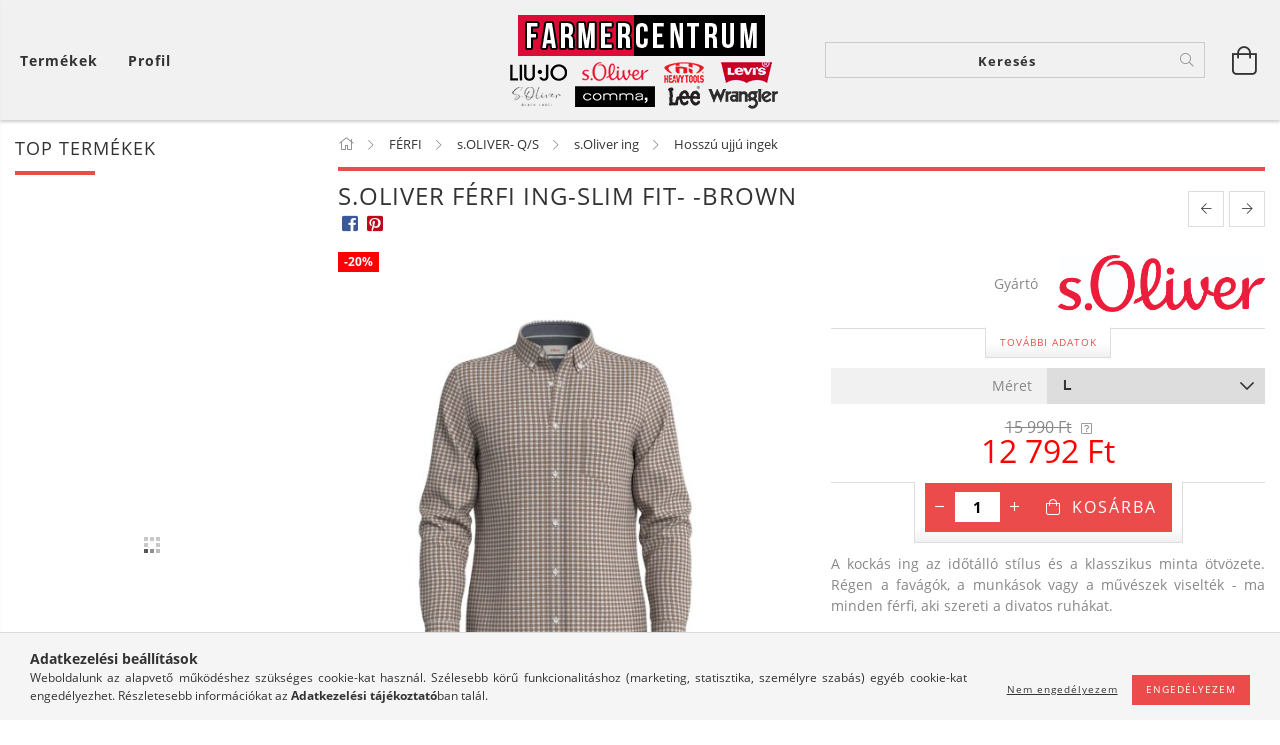

--- FILE ---
content_type: text/html; charset=UTF-8
request_url: https://farmercentrum.com/s-Oliver-Ferfi-ing
body_size: 25764
content:
<!DOCTYPE html>
<html lang="hu" lang="hu" class="header-bg">
<head>
    <meta content="width=device-width, initial-scale=1.0" name="viewport">
    <link rel="preload" href="https://farmercentrum.com/!common_design/own/fonts/customicons/custom-icons.woff2" as="font" type="font/woff2" crossorigin>
    <link rel="preload" href="https://farmercentrum.com/!common_design/own/fonts/fontawesome-5.8.1/css/light.min.css" as="style">
    <link rel="stylesheet" href="https://farmercentrum.com/!common_design/own/fonts/fontawesome-5.8.1/css/light.min.css" media="print" onload="this.media='all'">
    <noscript>
        <link rel="stylesheet" href="https://farmercentrum.com/!common_design/own/fonts/fontawesome-5.8.1/css/light.min.css" />
    </noscript>
    <link rel="preload" href="https://farmercentrum.com/!common_design/own/fonts/opensans/OpenSans-Bold.woff2" as="font" type="font/woff2" crossorigin>
    <link rel="preload" href="https://farmercentrum.com/!common_design/own/fonts/opensans/OpenSans-Regular.woff2" as="font" type="font/woff2" crossorigin>

    <meta charset="utf-8">
<meta name="description" content="s.Oliver Férfi ing-Slim Fit- -Brown, A kockás ing az időtálló stílus és a klasszikus minta ötvözete. Régen a favágók, a munkások vagy a művészek viselték - ma m">
<meta name="robots" content="index, follow">
<meta http-equiv="X-UA-Compatible" content="IE=Edge">
<meta property="og:site_name" content="Farmercentrum.com" />
<meta property="og:title" content="s.Oliver Férfi ing-Slim Fit- -Brown - Farmercentrum.com">
<meta property="og:description" content="s.Oliver Férfi ing-Slim Fit- -Brown, A kockás ing az időtálló stílus és a klasszikus minta ötvözete. Régen a favágók, a munkások vagy a művészek viselték - ma m">
<meta property="og:type" content="product">
<meta property="og:url" content="https://farmercentrum.com/s-Oliver-Ferfi-ing">
<meta property="og:image" content="https://farmercentrum.com/img/98494/2133278-84N1/2133278-84N1.jpg">
<meta name="facebook-domain-verification" content="ni6u2kel8wxgg70b7jklgpa7d5jme9">
<meta name="mobile-web-app-capable" content="yes">
<meta name="apple-mobile-web-app-capable" content="yes">
<meta name="MobileOptimized" content="320">
<meta name="HandheldFriendly" content="true">

<title>s.Oliver Férfi ing-Slim Fit- -Brown - Farmercentrum.com</title>


<script>
var service_type="shop";
var shop_url_main="https://farmercentrum.com";
var actual_lang="hu";
var money_len="0";
var money_thousend=" ";
var money_dec=",";
var shop_id=98494;
var unas_design_url="https:"+"/"+"/"+"farmercentrum.com"+"/"+"!common_design"+"/"+"base"+"/"+"001602"+"/";
var unas_design_code='001602';
var unas_base_design_code='1600';
var unas_design_ver=3;
var unas_design_subver=3;
var unas_shop_url='https://farmercentrum.com';
var responsive="yes";
var price_nullcut_disable=1;
var config_plus=new Array();
config_plus['product_tooltip']=1;
config_plus['cart_redirect']=1;
config_plus['money_type']='Ft';
config_plus['money_type_display']='Ft';
var lang_text=new Array();

var UNAS = UNAS || {};
UNAS.shop={"base_url":'https://farmercentrum.com',"domain":'farmercentrum.com',"username":'farmer.unas.hu',"id":98494,"lang":'hu',"currency_type":'Ft',"currency_code":'HUF',"currency_rate":'1',"currency_length":0,"base_currency_length":0,"canonical_url":'https://farmercentrum.com/s-Oliver-Ferfi-ing'};
UNAS.design={"code":'001602',"page":'artdet'};
UNAS.api_auth="d939abba58d58aa4856b61d51a585e3b";
UNAS.customer={"email":'',"id":0,"group_id":0,"without_registration":0};
UNAS.shop["category_id"]="468307";
UNAS.shop["sku"]="2133278-84N1";
UNAS.shop["product_id"]="722695052";
UNAS.shop["only_private_customer_can_purchase"] = false;
 

UNAS.text = {
    "button_overlay_close": `Bezár`,
    "popup_window": `Felugró ablak`,
    "list": `lista`,
    "updating_in_progress": `frissítés folyamatban`,
    "updated": `frissítve`,
    "is_opened": `megnyitva`,
    "is_closed": `bezárva`,
    "deleted": `törölve`,
    "consent_granted": `hozzájárulás megadva`,
    "consent_rejected": `hozzájárulás elutasítva`,
    "field_is_incorrect": `mező hibás`,
    "error_title": `Hiba!`,
    "product_variants": `termék változatok`,
    "product_added_to_cart": `A termék a kosárba került`,
    "product_added_to_cart_with_qty_problem": `A termékből csak [qty_added_to_cart] [qty_unit] került kosárba`,
    "product_removed_from_cart": `A termék törölve a kosárból`,
    "reg_title_name": `Név`,
    "reg_title_company_name": `Cégnév`,
    "number_of_items_in_cart": `Kosárban lévő tételek száma`,
    "cart_is_empty": `A kosár üres`,
    "cart_updated": `A kosár frissült`,
    "mandatory": `Kötelező!`
};


UNAS.text["delete_from_compare"]= `Törlés összehasonlításból`;
UNAS.text["comparison"]= `Összehasonlítás`;

UNAS.text["delete_from_favourites"]= `Törlés a kedvencek közül`;
UNAS.text["add_to_favourites"]= `Kedvencekhez`;








window.lazySizesConfig=window.lazySizesConfig || {};
window.lazySizesConfig.loadMode=1;
window.lazySizesConfig.loadHidden=false;

window.dataLayer = window.dataLayer || [];
function gtag(){dataLayer.push(arguments)};
gtag('js', new Date());
</script>

<script src="https://farmercentrum.com/!common_packages/jquery/jquery-3.2.1.js?mod_time=1759314983"></script>
<script src="https://farmercentrum.com/!common_packages/jquery/plugins/migrate/migrate.js?mod_time=1759314984"></script>
<script src="https://farmercentrum.com/!common_packages/jquery/plugins/tippy/popper-2.4.4.min.js?mod_time=1759314984"></script>
<script src="https://farmercentrum.com/!common_packages/jquery/plugins/tippy/tippy-bundle.umd.min.js?mod_time=1759314984"></script>
<script src="https://farmercentrum.com/!common_packages/jquery/plugins/autocomplete/autocomplete.js?mod_time=1759314983"></script>
<script src="https://farmercentrum.com/!common_packages/jquery/plugins/cookie/cookie.js?mod_time=1759314984"></script>
<script src="https://farmercentrum.com/!common_packages/jquery/plugins/tools/tools-1.2.7.js?mod_time=1759314984"></script>
<script src="https://farmercentrum.com/!common_packages/jquery/plugins/lazysizes/lazysizes.min.js?mod_time=1759314984"></script>
<script src="https://farmercentrum.com/!common_packages/jquery/plugins/lazysizes/plugins/bgset/ls.bgset.min.js?mod_time=1759314984"></script>
<script src="https://farmercentrum.com/!common_packages/jquery/own/shop_common/exploded/common.js?mod_time=1769410770"></script>
<script src="https://farmercentrum.com/!common_packages/jquery/own/shop_common/exploded/common_overlay.js?mod_time=1759314983"></script>
<script src="https://farmercentrum.com/!common_packages/jquery/own/shop_common/exploded/common_shop_popup.js?mod_time=1759314983"></script>
<script src="https://farmercentrum.com/!common_packages/jquery/own/shop_common/exploded/common_start_checkout.js?mod_time=1759314983"></script>
<script src="https://farmercentrum.com/!common_packages/jquery/own/shop_common/exploded/design_1500.js?mod_time=1759314983"></script>
<script src="https://farmercentrum.com/!common_packages/jquery/own/shop_common/exploded/function_change_address_on_order_methods.js?mod_time=1759314983"></script>
<script src="https://farmercentrum.com/!common_packages/jquery/own/shop_common/exploded/function_check_password.js?mod_time=1759314983"></script>
<script src="https://farmercentrum.com/!common_packages/jquery/own/shop_common/exploded/function_check_zip.js?mod_time=1767692285"></script>
<script src="https://farmercentrum.com/!common_packages/jquery/own/shop_common/exploded/function_compare.js?mod_time=1759314983"></script>
<script src="https://farmercentrum.com/!common_packages/jquery/own/shop_common/exploded/function_customer_addresses.js?mod_time=1769410770"></script>
<script src="https://farmercentrum.com/!common_packages/jquery/own/shop_common/exploded/function_delivery_point_select.js?mod_time=1759314983"></script>
<script src="https://farmercentrum.com/!common_packages/jquery/own/shop_common/exploded/function_favourites.js?mod_time=1759314983"></script>
<script src="https://farmercentrum.com/!common_packages/jquery/own/shop_common/exploded/function_infinite_scroll.js?mod_time=1759314983"></script>
<script src="https://farmercentrum.com/!common_packages/jquery/own/shop_common/exploded/function_language_and_currency_change.js?mod_time=1759314983"></script>
<script src="https://farmercentrum.com/!common_packages/jquery/own/shop_common/exploded/function_param_filter.js?mod_time=1764233415"></script>
<script src="https://farmercentrum.com/!common_packages/jquery/own/shop_common/exploded/function_postsale.js?mod_time=1759314983"></script>
<script src="https://farmercentrum.com/!common_packages/jquery/own/shop_common/exploded/function_product_print.js?mod_time=1759314983"></script>
<script src="https://farmercentrum.com/!common_packages/jquery/own/shop_common/exploded/function_product_subscription.js?mod_time=1759314983"></script>
<script src="https://farmercentrum.com/!common_packages/jquery/own/shop_common/exploded/function_recommend.js?mod_time=1759314983"></script>
<script src="https://farmercentrum.com/!common_packages/jquery/own/shop_common/exploded/function_saved_cards.js?mod_time=1759314983"></script>
<script src="https://farmercentrum.com/!common_packages/jquery/own/shop_common/exploded/function_saved_filter_delete.js?mod_time=1759314983"></script>
<script src="https://farmercentrum.com/!common_packages/jquery/own/shop_common/exploded/function_search_smart_placeholder.js?mod_time=1759314983"></script>
<script src="https://farmercentrum.com/!common_packages/jquery/own/shop_common/exploded/function_vote.js?mod_time=1759314983"></script>
<script src="https://farmercentrum.com/!common_packages/jquery/own/shop_common/exploded/page_cart.js?mod_time=1767791927"></script>
<script src="https://farmercentrum.com/!common_packages/jquery/own/shop_common/exploded/page_customer_addresses.js?mod_time=1768291153"></script>
<script src="https://farmercentrum.com/!common_packages/jquery/own/shop_common/exploded/page_order_checkout.js?mod_time=1759314983"></script>
<script src="https://farmercentrum.com/!common_packages/jquery/own/shop_common/exploded/page_order_details.js?mod_time=1759314983"></script>
<script src="https://farmercentrum.com/!common_packages/jquery/own/shop_common/exploded/page_order_methods.js?mod_time=1760086915"></script>
<script src="https://farmercentrum.com/!common_packages/jquery/own/shop_common/exploded/page_order_return.js?mod_time=1759314983"></script>
<script src="https://farmercentrum.com/!common_packages/jquery/own/shop_common/exploded/page_order_send.js?mod_time=1759314983"></script>
<script src="https://farmercentrum.com/!common_packages/jquery/own/shop_common/exploded/page_order_subscriptions.js?mod_time=1759314983"></script>
<script src="https://farmercentrum.com/!common_packages/jquery/own/shop_common/exploded/page_order_verification.js?mod_time=1759314983"></script>
<script src="https://farmercentrum.com/!common_packages/jquery/own/shop_common/exploded/page_product_details.js?mod_time=1759314983"></script>
<script src="https://farmercentrum.com/!common_packages/jquery/own/shop_common/exploded/page_product_list.js?mod_time=1759314983"></script>
<script src="https://farmercentrum.com/!common_packages/jquery/own/shop_common/exploded/page_product_reviews.js?mod_time=1759314983"></script>
<script src="https://farmercentrum.com/!common_packages/jquery/own/shop_common/exploded/page_reg.js?mod_time=1759314983"></script>
<script src="https://farmercentrum.com/!common_packages/jquery/plugins/hoverintent/hoverintent.js?mod_time=1759314984"></script>
<script src="https://farmercentrum.com/!common_packages/jquery/own/shop_tooltip/shop_tooltip.js?mod_time=1759314983"></script>
<script src="https://farmercentrum.com/!common_packages/jquery/plugins/responsive_menu/responsive_menu-unas.js?mod_time=1759314984"></script>
<script src="https://farmercentrum.com/!common_packages/jquery/plugins/slick/slick.min.js?mod_time=1759314984"></script>
<script src="https://farmercentrum.com/!common_design/base/001600/main.js?mod_time=1759314986"></script>
<script src="https://farmercentrum.com/!common_packages/jquery/plugins/photoswipe/photoswipe.min.js?mod_time=1759314984"></script>
<script src="https://farmercentrum.com/!common_packages/jquery/plugins/photoswipe/photoswipe-ui-default.min.js?mod_time=1759314984"></script>

<link href="https://farmercentrum.com/temp/shop_98494_0d4c28079d5e6d671c34cb8e42c2db8f.css?mod_time=1769861496" rel="stylesheet" type="text/css">

<link href="https://farmercentrum.com/s-Oliver-Ferfi-ing" rel="canonical">
<link href="https://farmercentrum.com/shop_ordered/98494/design_pic/favicon.ico" rel="shortcut icon">
<script>
        var google_consent=1;
    
        gtag('consent', 'default', {
           'ad_storage': 'denied',
           'ad_user_data': 'denied',
           'ad_personalization': 'denied',
           'analytics_storage': 'denied',
           'functionality_storage': 'denied',
           'personalization_storage': 'denied',
           'security_storage': 'granted'
        });

    
        gtag('consent', 'update', {
           'ad_storage': 'denied',
           'ad_user_data': 'denied',
           'ad_personalization': 'denied',
           'analytics_storage': 'denied',
           'functionality_storage': 'denied',
           'personalization_storage': 'denied',
           'security_storage': 'granted'
        });

        </script>
    <script async src="https://www.googletagmanager.com/gtag/js?id=G-NYCYJPKF2Z"></script>    <script>
    gtag('config', 'G-NYCYJPKF2Z');

        </script>
        <script>
    var google_analytics=1;

                gtag('event', 'view_item', {
              "currency": "HUF",
              "value": '12792',
              "items": [
                  {
                      "item_id": "2133278-84N1",
                      "item_name": "s.Oliver Férfi ing-Slim Fit- -Brown",
                      "item_category": "FÉRFI/s.OLIVER- Q/S/s.Oliver ing/Hosszú ujjú ingek",
                      "price": '12792'
                  }
              ],
              'non_interaction': true
            });
               </script>
           <script>
        gtag('config', 'AW-746726747',{'allow_enhanced_conversions':true});
                </script>
            <script>
        var google_ads=1;

                gtag('event','remarketing', {
            'ecomm_pagetype': 'product',
            'ecomm_prodid': ["2133278-84N1"],
            'ecomm_totalvalue': 12792        });
            </script>
    
    <script>
    var facebook_pixel=1;
    /* <![CDATA[ */
        !function(f,b,e,v,n,t,s){if(f.fbq)return;n=f.fbq=function(){n.callMethod?
            n.callMethod.apply(n,arguments):n.queue.push(arguments)};if(!f._fbq)f._fbq=n;
            n.push=n;n.loaded=!0;n.version='2.0';n.queue=[];t=b.createElement(e);t.async=!0;
            t.src=v;s=b.getElementsByTagName(e)[0];s.parentNode.insertBefore(t,s)}(window,
                document,'script','//connect.facebook.net/en_US/fbevents.js');

        fbq('init', '2975983956042228');
                fbq('track', 'PageView', {}, {eventID:'PageView.aX6Pyr5Yc9ho6oqcwAq3CAAApVc'});
        
        fbq('track', 'ViewContent', {
            content_name: 's.Oliver Férfi ing-Slim Fit- -Brown',
            content_category: 'FÉRFI > s.OLIVER- Q/S > s.Oliver ing > Hosszú ujjú ingek',
            content_ids: ['2133278-84N1'],
            contents: [{'id': '2133278-84N1', 'quantity': '1'}],
            content_type: 'product',
            value: 12792,
            currency: 'HUF'
        }, {eventID:'ViewContent.aX6Pyr5Yc9ho6oqcwAq3CAAApVc'});

        
        $(document).ready(function() {
            $(document).on("addToCart", function(event, product_array){
                facebook_event('AddToCart',{
					content_name: product_array.name,
					content_category: product_array.category,
					content_ids: [product_array.sku],
					contents: [{'id': product_array.sku, 'quantity': product_array.qty}],
					content_type: 'product',
					value: product_array.price,
					currency: 'HUF'
				}, {eventID:'AddToCart.' + product_array.event_id});
            });

            $(document).on("addToFavourites", function(event, product_array){
                facebook_event('AddToWishlist', {
                    content_ids: [product_array.sku],
                    content_type: 'product'
                }, {eventID:'AddToFavourites.' + product_array.event_id});
            });
        });

    /* ]]> */
    </script>

    
    
    




    
    <style>
        
            
                
                    .header_logo-img {
                        position: absolute;
                        left: 0;
                        right: 0;
                        bottom: 0;
                        top: 0;
                        margin: 0 auto;
                    }
                    .header_logo-img-wrapper {
                        padding-top: calc(100 / 300 * 100%);
                        position: relative;
                    }
                    .header_logo {
                        width: 300px;
                        margin-left: auto;
                        margin-right: auto;
                    }
                    
                        @media (max-width: 1023.8px) {
                            .header_logo-img-wrapper {
                                padding-top: calc(100 / 300 * 100%);
                            }
                            .header_logo {
                                width: 300px;
                            }
                        }
                    
                    
                        @media (max-width: 767.8px){
                            .header_logo-img-wrapper {
                                padding-top: calc(100 / 300 * 100%);
                            }
                            .header_logo {
                                width: 300px;
                            }
                        }
                    
                    
                        @media (max-width: 479.8px){
                            .header_logo-img-wrapper {
                                padding-top: calc(100 / 300 * 100%);
                            }
                            .header_logo {
                                width: 300px;
                            }
                        }
                    
                
            
        
    </style>
    

    

    
    
    
    
    
    
    
</head>

<body class='design_ver3 design_subver1 design_subver2 design_subver3' id="ud_shop_artdet">
    <div id="fb-root"></div>
    <script>
        window.fbAsyncInit = function() {
            FB.init({
                xfbml            : true,
                version          : 'v22.0'
            });
        };
    </script>
    <script async defer crossorigin="anonymous" src="https://connect.facebook.net/hu_HU/sdk.js"></script>
    <div id="image_to_cart" style="display:none; position:absolute; z-index:100000;"></div>
<div class="overlay_common overlay_warning" id="overlay_cart_add"></div>
<script>$(document).ready(function(){ overlay_init("cart_add",{"onBeforeLoad":false}); });</script>
<div id="overlay_login_outer"></div>	
	<script>
	$(document).ready(function(){
	    var login_redir_init="";

		$("#overlay_login_outer").overlay({
			onBeforeLoad: function() {
                var login_redir_temp=login_redir_init;
                if (login_redir_act!="") {
                    login_redir_temp=login_redir_act;
                    login_redir_act="";
                }

									$.ajax({
						type: "GET",
						async: true,
						url: "https://farmercentrum.com/shop_ajax/ajax_popup_login.php",
						data: {
							shop_id:"98494",
							lang_master:"hu",
                            login_redir:login_redir_temp,
							explicit:"ok",
							get_ajax:"1"
						},
						success: function(data){
							$("#overlay_login_outer").html(data);
							if (unas_design_ver >= 5) $("#overlay_login_outer").modal('show');
							$('#overlay_login1 input[name=shop_pass_login]').keypress(function(e) {
								var code = e.keyCode ? e.keyCode : e.which;
								if(code.toString() == 13) {		
									document.form_login_overlay.submit();		
								}	
							});	
						}
					});
								},
			top: 50,
			mask: {
	color: "#000000",
	loadSpeed: 200,
	maskId: "exposeMaskOverlay",
	opacity: 0.7
},
			closeOnClick: (config_plus['overlay_close_on_click_forced'] === 1),
			onClose: function(event, overlayIndex) {
				$("#login_redir").val("");
			},
			load: false
		});
		
			});
	function overlay_login() {
		$(document).ready(function(){
			$("#overlay_login_outer").overlay().load();
		});
	}
	function overlay_login_remind() {
        if (unas_design_ver >= 5) {
            $("#overlay_remind").overlay().load();
        } else {
            $(document).ready(function () {
                $("#overlay_login_outer").overlay().close();
                setTimeout('$("#overlay_remind").overlay().load();', 250);
            });
        }
	}

    var login_redir_act="";
    function overlay_login_redir(redir) {
        login_redir_act=redir;
        $("#overlay_login_outer").overlay().load();
    }
	</script>  
	<div class="overlay_common overlay_info" id="overlay_remind"></div>
<script>$(document).ready(function(){ overlay_init("remind",[]); });</script>

	<script>
    	function overlay_login_error_remind() {
		$(document).ready(function(){
			load_login=0;
			$("#overlay_error").overlay().close();
			setTimeout('$("#overlay_remind").overlay().load();', 250);	
		});
	}
	</script>  
	<div class="overlay_common overlay_info" id="overlay_newsletter"></div>
<script>$(document).ready(function(){ overlay_init("newsletter",[]); });</script>

<script>
function overlay_newsletter() {
    $(document).ready(function(){
        $("#overlay_newsletter").overlay().load();
    });
}
</script>
<div class="overlay_common overlay_error" id="overlay_script"></div>
<script>$(document).ready(function(){ overlay_init("script",[]); });</script>
<style> .grecaptcha-badge { display: none !important; } </style>     <script>
    $(document).ready(function() {
        $.ajax({
            type: "GET",
            url: "https://farmercentrum.com/shop_ajax/ajax_stat.php",
            data: {master_shop_id:"98494",get_ajax:"1"}
        });
    });
    </script>
    

<div id="container" class="page_shop_artdet_2133278_84N1 page-box logo-resizer-v2">
	

    <header class="header js-header">
        <div class="header-inner row align-items-center justify-content-center container-custom-1 usn">
            <div class="header-left col-auto col-lg-4 col-xl order-2 order-sm-1 px-0 d-flex align-self-stretch">
                <div class="cat-box-col flex-y-center">
                    <div class="cat-box js-dropdown-container">
                        <button class="cat-box__btn cat-box__btn--desktop header-btn js-dropdown--btn dropdown--btn d-none d-xl-block" aria-label="Kosár megtekintése">
                            <span class="cat-box__btn-text header-btn-text">Termékek</span>
                        </button>
                        <div class="cat-box__dropdown dropdown--content js-dropdown--content dropdown--content-l px-0">
                            <div class="cat-box--desktop">
                                


<div class='cat-box__items py-3'>
    
        <div class='cat-box__item cat-box__item-level-0 is-spec-item js-cat-menu-new'>
            <div class="row no-gutters">
				
                <div class="col">
                    <div class="cat-box__name-wrap pl-3">
                        <a class="cat-box__name" href="https://farmercentrum.com/shop_artspec.php?artspec=2"
                            
                        >
                            <div class="row no-gutters align-items-center position-relative pr-5">
                                <div class="col">
                                    <div class="cat-box__name-text line-clamp--3-12">Újdonságok</div>
                                </div>
                                
                            </div>
                        </a>
                    </div>
                </div>
            </div>

        
        </div>
    
        <div class='cat-box__item cat-box__item-level-0 is-spec-item js-cat-menu-akcio'>
            <div class="row no-gutters">
				
                <div class="col">
                    <div class="cat-box__name-wrap pl-3">
                        <a class="cat-box__name" href="https://farmercentrum.com/shop_artspec.php?artspec=1"
                            
                        >
                            <div class="row no-gutters align-items-center position-relative pr-5">
                                <div class="col">
                                    <div class="cat-box__name-text line-clamp--3-12">Akciók</div>
                                </div>
                                
                            </div>
                        </a>
                    </div>
                </div>
            </div>

        
        </div>
    
        <div class='cat-box__item cat-box__item-level-0 has-item js-cat-menu-752316'>
            <div class="row no-gutters">
				
				<div class="col-auto">
					<div class="cat-box__img-wrap d-none">
						<a href="https://farmercentrum.com/sct/752316/FERFI" class="text_normal" title="FÉRFI"><img src="https://farmercentrum.com/img/98494/catpic_752316/50x50,r/752316.jpg?time=1717418800" alt="FÉRFI" title="FÉRFI" /></a>
					</div>
				</div>
				
                <div class="col">
                    <div class="cat-box__name-wrap pl-3">
                        <a class="cat-box__name" href="https://farmercentrum.com/sct/752316/FERFI"
                            
                        >
                            <div class="row no-gutters align-items-center position-relative pr-5">
                                <div class="col">
                                    <div class="cat-box__name-text line-clamp--3-12">FÉRFI</div>
                                </div>
                                
                                <div class="cat-box__icon">
                                    <div class="icon--chevron-right icon--md line-height-1"></div>
                                </div>
                                
                            </div>
                        </a>
                    </div>
                </div>
            </div>

        
            <div class="cat-box__level-0 bg-white drop-shadow-b border-top border-top-2 border-primary p-4 ">

                <div class="cat-box__level-0-inner h-100 d-flex flex-column position-relative">
                    <a class="cat-box__pic-name d-block" href="https://farmercentrum.com/sct/752316/FERFI">
                        <div class="d-flex align-items-center border-bottom border-primary pb-3">
                            
                            <div class="col-fix-1">
                                <div class="cat-box__img-wrap product-img-wrapper">
                                    <img class="cat-box__img lazyload product-img" src="https://farmercentrum.com/main_pic/space.gif" data-src="https://farmercentrum.com/img/98494/catpic_752316/50x50,r/752316.jpg?time=1717418800" data-srcset="https://farmercentrum.com/img/98494/catpic_752316/100x100,r/752316.jpg?time=1717418800 2x"  alt="FÉRFI" width="50" height="50">
                                </div>
                            </div>
                            
                            <div class="col">
                                <div class="cat-box__level-0-name mb-0 h3">
                                    FÉRFI
                                    
                                </div>
                            </div>
                        </div>
                    </a>

                    <div class="cat-box__inner-levels clearfix pt-4">
                        
<div class="cat-box__level-1 mb-3">
    <a class="cat-box__level-1-name d-inline-block line-height-12 js-cat-menu-659470" href="https://farmercentrum.com/sct/659470/LEVI039S">
        LEVI&#039;S®

        
    </a>
    
        



<div class="cat-box__level-2 pl-2">

    
        <a class="cat-box__level-2-name line-height-12 d-block js-cat-menu-632169" href="https://farmercentrum.com/sct/632169/Nadragok">Nadrágok</a>
    
        <a class="cat-box__level-2-name line-height-12 d-block js-cat-menu-625773" href="https://farmercentrum.com/spl/625773/Kabatokdzsekikmellenyek">Kabátok,dzsekik,mellények</a>
    
        <a class="cat-box__level-2-name line-height-12 d-block js-cat-menu-842861" href="https://farmercentrum.com/sct/842861/Ingek">Ingek</a>
    
        <a class="cat-box__level-2-name line-height-12 d-block js-cat-menu-374187" href="https://farmercentrum.com/sct/374187/Polok">Pólók</a>
    
        <a class="cat-box__level-2-name line-height-12 d-block js-cat-menu-332319" href="https://farmercentrum.com/sct/332319/Levi039s-kiegeszitok">Levi&#039;s® kiegészítők</a>
    

    

</div>

    
</div>

<div class="cat-box__level-1 mb-3">
    <a class="cat-box__level-1-name d-inline-block line-height-12 js-cat-menu-607052" href="https://farmercentrum.com/sct/607052/WRANGLER">
        WRANGLER®

        
    </a>
    
        



<div class="cat-box__level-2 pl-2">

    
        <a class="cat-box__level-2-name line-height-12 d-block js-cat-menu-191308" href="https://farmercentrum.com/sct/191308/Nadragok">Nadrágok</a>
    
        <a class="cat-box__level-2-name line-height-12 d-block js-cat-menu-254069" href="https://farmercentrum.com/spl/254069/Rovidnadragok">Rövidnadrágok</a>
    
        <a class="cat-box__level-2-name line-height-12 d-block js-cat-menu-653104" href="https://farmercentrum.com/sct/653104/Ingek">Ingek</a>
    
        <a class="cat-box__level-2-name line-height-12 d-block js-cat-menu-611945" href="https://farmercentrum.com/sct/611945/Polok">Pólók</a>
    
        <a class="cat-box__level-2-name line-height-12 d-block js-cat-menu-388928" href="https://farmercentrum.com/spl/388928/Puloverek">Pulóverek</a>
    

    
        <a class="cat-box__more-btn text-muted btn--text d-block icon--a-chevron-right icon--sm" href="https://farmercentrum.com/sct/607052/WRANGLER">Több</a>
    

</div>

    
</div>

<div class="cat-box__level-1 mb-3">
    <a class="cat-box__level-1-name d-inline-block line-height-12 js-cat-menu-618247" href="https://farmercentrum.com/sct/618247/Lee">
        Lee®

        
    </a>
    
        



<div class="cat-box__level-2 pl-2">

    
        <a class="cat-box__level-2-name line-height-12 d-block js-cat-menu-125957" href="https://farmercentrum.com/sct/125957/Nadragok">Nadrágok</a>
    
        <a class="cat-box__level-2-name line-height-12 d-block js-cat-menu-697680" href="https://farmercentrum.com/spl/697680/Rovidnadragokshortok">Rövidnadrágok,shortok</a>
    
        <a class="cat-box__level-2-name line-height-12 d-block js-cat-menu-866573" href="https://farmercentrum.com/sct/866573/Polok">Pólók</a>
    
        <a class="cat-box__level-2-name line-height-12 d-block js-cat-menu-218836" href="https://farmercentrum.com/sct/218836/Ingek">Ingek</a>
    
        <a class="cat-box__level-2-name line-height-12 d-block js-cat-menu-492560" href="https://farmercentrum.com/spl/492560/Pulover">Pulóver</a>
    

    
        <a class="cat-box__more-btn text-muted btn--text d-block icon--a-chevron-right icon--sm" href="https://farmercentrum.com/sct/618247/Lee">Több</a>
    

</div>

    
</div>

<div class="cat-box__level-1 mb-3">
    <a class="cat-box__level-1-name d-inline-block line-height-12 js-cat-menu-835682" href="https://farmercentrum.com/sct/835682/PIERRE-CARDIN">
        PIERRE CARDIN

        
    </a>
    
        



<div class="cat-box__level-2 pl-2">

    
        <a class="cat-box__level-2-name line-height-12 d-block js-cat-menu-466039" href="https://farmercentrum.com/sct/466039/Nadragok">Nadrágok</a>
    
        <a class="cat-box__level-2-name line-height-12 d-block js-cat-menu-168817" href="https://farmercentrum.com/Pierre_Cardin_ingek">Ingek</a>
    
        <a class="cat-box__level-2-name line-height-12 d-block js-cat-menu-919999" href="https://farmercentrum.com/Zakok">Zakók</a>
    
        <a class="cat-box__level-2-name line-height-12 d-block js-cat-menu-444771" href="https://farmercentrum.com/Puloverek-kardiganok">Pulóverek, kardigánok</a>
    
        <a class="cat-box__level-2-name line-height-12 d-block js-cat-menu-295172" href="https://farmercentrum.com/_Pierre_Cardin_mellenyek">Mellények </a>
    

    
        <a class="cat-box__more-btn text-muted btn--text d-block icon--a-chevron-right icon--sm" href="https://farmercentrum.com/sct/835682/PIERRE-CARDIN">Több</a>
    

</div>

    
</div>

<div class="cat-box__level-1 mb-3">
    <a class="cat-box__level-1-name d-inline-block line-height-12 js-cat-menu-858171" href="https://farmercentrum.com/ETERNA">
        ETERNA

        
    </a>
    
        



<div class="cat-box__level-2 pl-2">

    
        <a class="cat-box__level-2-name line-height-12 d-block js-cat-menu-662250" href="https://farmercentrum.com/Ingek">Ingek</a>
    

    

</div>

    
</div>

<div class="cat-box__level-1 mb-3">
    <a class="cat-box__level-1-name d-inline-block line-height-12 js-cat-menu-498430" href="https://farmercentrum.com/s-Oliver">
        s.OLIVER- Q/S

        
    </a>
    
        



<div class="cat-box__level-2 pl-2">

    
        <a class="cat-box__level-2-name line-height-12 d-block js-cat-menu-770118" href="https://farmercentrum.com/rovid-hosszu-ing">s.Oliver ing</a>
    
        <a class="cat-box__level-2-name line-height-12 d-block js-cat-menu-471386" href="https://farmercentrum.com/Polok">Pólók</a>
    
        <a class="cat-box__level-2-name line-height-12 d-block js-cat-menu-871985" href="https://farmercentrum.com/Nadrag">Nadrág</a>
    
        <a class="cat-box__level-2-name line-height-12 d-block js-cat-menu-763236" href="https://farmercentrum.com/s-Oliver-puloverek"> Pulóverek, Kardigánok</a>
    
        <a class="cat-box__level-2-name line-height-12 d-block js-cat-menu-541139" href="https://farmercentrum.com/s-Oliver-zakok">s.Oliver zakók</a>
    

    
        <a class="cat-box__more-btn text-muted btn--text d-block icon--a-chevron-right icon--sm" href="https://farmercentrum.com/s-Oliver">Több</a>
    

</div>

    
</div>

<div class="cat-box__level-1 mb-3">
    <a class="cat-box__level-1-name d-inline-block line-height-12 js-cat-menu-967060" href="https://farmercentrum.com/s-Oiver-Black-Label-Premium-minoseg">
        s.OLIVER BLACK LABEL - Prémium minőség

        
    </a>
    
</div>

<div class="cat-box__level-1 mb-3">
    <a class="cat-box__level-1-name d-inline-block line-height-12 js-cat-menu-731649" href="https://farmercentrum.com/HEAVY-TOOLS">
        HEAVY TOOLS

        
    </a>
    
        



<div class="cat-box__level-2 pl-2">

    
        <a class="cat-box__level-2-name line-height-12 d-block js-cat-menu-244078" href="https://farmercentrum.com/Heavy_Tools_Nadragok">Nadrágok  ( farmernadrág,vászon nadrág ,melegítőnadrág....)</a>
    
        <a class="cat-box__level-2-name line-height-12 d-block js-cat-menu-785920" href="https://farmercentrum.com/Heavy-Tools-Pulover">Pulóverek, kardigánok</a>
    
        <a class="cat-box__level-2-name line-height-12 d-block js-cat-menu-996515" href="https://farmercentrum.com/sct/996515/Polok">Pólók</a>
    
        <a class="cat-box__level-2-name line-height-12 d-block js-cat-menu-150635" href="https://farmercentrum.com/HEAVY-TOOLS-ingek">Ingek</a>
    
        <a class="cat-box__level-2-name line-height-12 d-block js-cat-menu-318904" href="https://farmercentrum.com/Heavy_Tools_Dzsekik">Dzsekik, mellények , kabátok,zakók</a>
    

    
        <a class="cat-box__more-btn text-muted btn--text d-block icon--a-chevron-right icon--sm" href="https://farmercentrum.com/HEAVY-TOOLS">Több</a>
    

</div>

    
</div>

                    </div>

                    
                </div>

            </div>
        
        </div>
    
        <div class='cat-box__item cat-box__item-level-0 has-item js-cat-menu-939488'>
            <div class="row no-gutters">
				
				<div class="col-auto">
					<div class="cat-box__img-wrap d-none">
						<a href="https://farmercentrum.com/sct/939488/NOI" class="text_normal" title="NŐI"><img src="https://farmercentrum.com/img/98494/catpic_939488/50x50,r/939488.jpg?time=1654092941" alt="NŐI" title="NŐI" /></a>
					</div>
				</div>
				
                <div class="col">
                    <div class="cat-box__name-wrap pl-3">
                        <a class="cat-box__name" href="https://farmercentrum.com/sct/939488/NOI"
                            
                        >
                            <div class="row no-gutters align-items-center position-relative pr-5">
                                <div class="col">
                                    <div class="cat-box__name-text line-clamp--3-12">NŐI</div>
                                </div>
                                
                                <div class="cat-box__icon">
                                    <div class="icon--chevron-right icon--md line-height-1"></div>
                                </div>
                                
                            </div>
                        </a>
                    </div>
                </div>
            </div>

        
            <div class="cat-box__level-0 bg-white drop-shadow-b border-top border-top-2 border-primary p-4 ">

                <div class="cat-box__level-0-inner h-100 d-flex flex-column position-relative">
                    <a class="cat-box__pic-name d-block" href="https://farmercentrum.com/sct/939488/NOI">
                        <div class="d-flex align-items-center border-bottom border-primary pb-3">
                            
                            <div class="col-fix-1">
                                <div class="cat-box__img-wrap product-img-wrapper">
                                    <img class="cat-box__img lazyload product-img" src="https://farmercentrum.com/main_pic/space.gif" data-src="https://farmercentrum.com/img/98494/catpic_939488/50x50,r/939488.jpg?time=1654092941" data-srcset="https://farmercentrum.com/img/98494/catpic_939488/100x100,r/939488.jpg?time=1654092941 2x"  alt="NŐI" width="50" height="50">
                                </div>
                            </div>
                            
                            <div class="col">
                                <div class="cat-box__level-0-name mb-0 h3">
                                    NŐI
                                    
                                </div>
                            </div>
                        </div>
                    </a>

                    <div class="cat-box__inner-levels clearfix pt-4">
                        
<div class="cat-box__level-1 mb-3">
    <a class="cat-box__level-1-name d-inline-block line-height-12 js-cat-menu-190678" href="https://farmercentrum.com/sct/190678/Levi039s">
        Levi&#039;s® 

        
    </a>
    
        



<div class="cat-box__level-2 pl-2">

    
        <a class="cat-box__level-2-name line-height-12 d-block js-cat-menu-568302" href="https://farmercentrum.com/sct/568302/Nadragok">Nadrágok</a>
    
        <a class="cat-box__level-2-name line-height-12 d-block js-cat-menu-510421" href="https://farmercentrum.com/spl/510421/Short-szoknya">Short , szoknya</a>
    
        <a class="cat-box__level-2-name line-height-12 d-block js-cat-menu-458940" href="https://farmercentrum.com/spl/458940/Kabatokdzsekikmellenyek">Kabátok,dzsekik,mellények</a>
    
        <a class="cat-box__level-2-name line-height-12 d-block js-cat-menu-384058" href="https://farmercentrum.com/sct/384058/Noi-Kiegeszitok">Női Kiegészítők</a>
    

    

</div>

    
</div>

<div class="cat-box__level-1 mb-3">
    <a class="cat-box__level-1-name d-inline-block line-height-12 js-cat-menu-185660" href="https://farmercentrum.com/LIU-JO">
        LIU•JO

        
    </a>
    
        



<div class="cat-box__level-2 pl-2">

    
        <a class="cat-box__level-2-name line-height-12 d-block js-cat-menu-498654" href="https://farmercentrum.com/LIU-JO-polok">LIU•JO pólók/blúzok</a>
    
        <a class="cat-box__level-2-name line-height-12 d-block js-cat-menu-802534" href="https://farmercentrum.com/LIUJO-szoknya">LIU•JO szoknyák, ruhák</a>
    
        <a class="cat-box__level-2-name line-height-12 d-block js-cat-menu-171269" href="https://farmercentrum.com/LIUJO-puloverek">LIU•JO pulóverek</a>
    
        <a class="cat-box__level-2-name line-height-12 d-block js-cat-menu-368575" href="https://farmercentrum.com/Liu-jo-farmernadragok">LIU•JO Farmernadrágok/nadrágok</a>
    
        <a class="cat-box__level-2-name line-height-12 d-block js-cat-menu-636939" href="https://farmercentrum.com/LIUJO-kabatok">LIU•JO kabátok/mellények</a>
    

    
        <a class="cat-box__more-btn text-muted btn--text d-block icon--a-chevron-right icon--sm" href="https://farmercentrum.com/LIU-JO">Több</a>
    

</div>

    
</div>

<div class="cat-box__level-1 mb-3">
    <a class="cat-box__level-1-name d-inline-block line-height-12 js-cat-menu-102364" href="https://farmercentrum.com/sct/102364/Wrangler">
        Wrangler® 

        
    </a>
    
        



<div class="cat-box__level-2 pl-2">

    
        <a class="cat-box__level-2-name line-height-12 d-block js-cat-menu-460556" href="https://farmercentrum.com/sct/460556/Nadragok">Nadrágok</a>
    
        <a class="cat-box__level-2-name line-height-12 d-block js-cat-menu-967330" href="https://farmercentrum.com/spl/967330/Ruhak-szoknyak">Ruhák, szoknyák</a>
    
        <a class="cat-box__level-2-name line-height-12 d-block js-cat-menu-730720" href="https://farmercentrum.com/sct/730720/Ingek">Ingek</a>
    
        <a class="cat-box__level-2-name line-height-12 d-block js-cat-menu-753594" href="https://farmercentrum.com/spl/753594/Puloverek">Pulóverek</a>
    
        <a class="cat-box__level-2-name line-height-12 d-block js-cat-menu-669504" href="https://farmercentrum.com/sct/669504/Kiegeszitok">Kiegészítők</a>
    

    

</div>

    
</div>

<div class="cat-box__level-1 mb-3">
    <a class="cat-box__level-1-name d-inline-block line-height-12 js-cat-menu-191298" href="https://farmercentrum.com/sct/191298/LEE">
        LEE® 

        
    </a>
    
        



<div class="cat-box__level-2 pl-2">

    
        <a class="cat-box__level-2-name line-height-12 d-block js-cat-menu-418004" href="https://farmercentrum.com/sct/418004/Nadragok">Nadrágok</a>
    
        <a class="cat-box__level-2-name line-height-12 d-block js-cat-menu-906318" href="https://farmercentrum.com/spl/906318/Szoknyak">Szoknyák</a>
    
        <a class="cat-box__level-2-name line-height-12 d-block js-cat-menu-652329" href="https://farmercentrum.com/spl/652329/Ingek-Bluzok-PolokFarmerdzseki-Kabat">Ingek , Blúzok ,Pólók,Farmerdzseki, Kabát</a>
    

    

</div>

    
</div>

<div class="cat-box__level-1 mb-3">
    <a class="cat-box__level-1-name d-inline-block line-height-12 js-cat-menu-237660" href="https://farmercentrum.com/sct/237660/s-Oliver">
        s.Oliver® 

        
    </a>
    
        



<div class="cat-box__level-2 pl-2">

    
        <a class="cat-box__level-2-name line-height-12 d-block js-cat-menu-654427" href="https://farmercentrum.com/Noi-polok">Rövid és hosszú ujjú pólók </a>
    
        <a class="cat-box__level-2-name line-height-12 d-block js-cat-menu-313241" href="https://farmercentrum.com/Felsokbluzok">Felsők,blúzok</a>
    
        <a class="cat-box__level-2-name line-height-12 d-block js-cat-menu-335698" href="https://farmercentrum.com/Szoknya">Szoknyák</a>
    
        <a class="cat-box__level-2-name line-height-12 d-block js-cat-menu-143827" href="https://farmercentrum.com/Ruhak-Tunikak">Ruhák, Tunikák,Overálok</a>
    
        <a class="cat-box__level-2-name line-height-12 d-block js-cat-menu-488608" href="https://farmercentrum.com/Blezerek">Blézerek</a>
    

    
        <a class="cat-box__more-btn text-muted btn--text d-block icon--a-chevron-right icon--sm" href="https://farmercentrum.com/sct/237660/s-Oliver">Több</a>
    

</div>

    
</div>

<div class="cat-box__level-1 mb-3">
    <a class="cat-box__level-1-name d-inline-block line-height-12 js-cat-menu-191842" href="https://farmercentrum.com/Kenny-S">
        Kenny S.  

        
    </a>
    
        



<div class="cat-box__level-2 pl-2">

    
        <a class="cat-box__level-2-name line-height-12 d-block js-cat-menu-961216" href="https://farmercentrum.com/Ingekbluzok">Blúzok </a>
    
        <a class="cat-box__level-2-name line-height-12 d-block js-cat-menu-213932" href="https://farmercentrum.com/Kenny-S-ingek">Kenny S. ingek</a>
    
        <a class="cat-box__level-2-name line-height-12 d-block js-cat-menu-186237" href="https://farmercentrum.com/Poloktoppok">Pólók /hosszú és rövid ujjú/</a>
    
        <a class="cat-box__level-2-name line-height-12 d-block js-cat-menu-110725" href="https://farmercentrum.com/pulover">Pulóverek</a>
    
        <a class="cat-box__level-2-name line-height-12 d-block js-cat-menu-621893" href="https://farmercentrum.com/Mellenyek">Mellények</a>
    

    
        <a class="cat-box__more-btn text-muted btn--text d-block icon--a-chevron-right icon--sm" href="https://farmercentrum.com/Kenny-S">Több</a>
    

</div>

    
</div>

<div class="cat-box__level-1 mb-3">
    <a class="cat-box__level-1-name d-inline-block line-height-12 js-cat-menu-867425" href="https://farmercentrum.com/Comma">
        Comma‚

        
    </a>
    
        



<div class="cat-box__level-2 pl-2">

    
        <a class="cat-box__level-2-name line-height-12 d-block js-cat-menu-749879" href="https://farmercentrum.com/Comma-bluzok">Blúzok,felsők</a>
    
        <a class="cat-box__level-2-name line-height-12 d-block js-cat-menu-994572" href="https://farmercentrum.com/Comma_Polok">Pólók,toppok</a>
    
        <a class="cat-box__level-2-name line-height-12 d-block js-cat-menu-636369" href="https://farmercentrum.com/Comma-szoknya">Szoknyák</a>
    
        <a class="cat-box__level-2-name line-height-12 d-block js-cat-menu-622440" href="https://farmercentrum.com/Ruhak/Tunikak">Ruhák/Tunikák/Overál</a>
    
        <a class="cat-box__level-2-name line-height-12 d-block js-cat-menu-254072" href="https://farmercentrum.com/Puloverek">Pulóverek</a>
    

    
        <a class="cat-box__more-btn text-muted btn--text d-block icon--a-chevron-right icon--sm" href="https://farmercentrum.com/Comma">Több</a>
    

</div>

    
</div>

<div class="cat-box__level-1 mb-3">
    <a class="cat-box__level-1-name d-inline-block line-height-12 js-cat-menu-645211" href="https://farmercentrum.com/hevay-tools">
        Heavy  Tools

        
    </a>
    
        



<div class="cat-box__level-2 pl-2">

    
        <a class="cat-box__level-2-name line-height-12 d-block js-cat-menu-885580" href="https://farmercentrum.com/Heavy_Tools_Polok">Pólók /rövid és hosszú ujjú/</a>
    
        <a class="cat-box__level-2-name line-height-12 d-block js-cat-menu-466498" href="https://farmercentrum.com/spl/466498/Nadragok-farmernadragjogging">Nadrágok/ farmernadrág,jogging/</a>
    
        <a class="cat-box__level-2-name line-height-12 d-block js-cat-menu-569135" href="https://farmercentrum.com/Heavy_Tools_Ingek">Ingek</a>
    
        <a class="cat-box__level-2-name line-height-12 d-block js-cat-menu-876235" href="https://farmercentrum.com/kkkkkkkkkk">Pulóverek ,kardigánok</a>
    
        <a class="cat-box__level-2-name line-height-12 d-block js-cat-menu-969339" href="https://farmercentrum.com/Dzsekik-mellenyek">Dzsekik, mellények , kabátok,blézerek</a>
    

    
        <a class="cat-box__more-btn text-muted btn--text d-block icon--a-chevron-right icon--sm" href="https://farmercentrum.com/hevay-tools">Több</a>
    

</div>

    
</div>

                    </div>

                    
                </div>

            </div>
        
        </div>
    
</div>



                            </div>
                        </div>
                        <button class="cat-box__btn cat-box__btn--mobile header-btn js-dropdown--btn dropdown--btn d-xl-none" aria-label="Termék kategóriák">
                            <span class="cat-box__btn-icon icon--hamburger"></span>
                        </button>
                        <div class="dropdown--content-xl-up js-dropdown--content dropdown--content-l p-0">
                            <div class="cat-box--mobile h-100">
                                <div id="responsive_cat_menu"><div id="responsive_cat_menu_content"><script>var responsive_menu='$(\'#responsive_cat_menu ul\').responsive_menu({ajax_type: "GET",ajax_param_str: "cat_key|aktcat",ajax_url: "https://farmercentrum.com/shop_ajax/ajax_box_cat.php",ajax_data: "master_shop_id=98494&lang_master=hu&get_ajax=1&type=responsive_call&box_var_name=shop_cat&box_var_already=no&box_var_responsive=yes&box_var_page=no&box_var_section=content&box_var_highlight=yes&box_var_type=normal&box_var_multilevel_id=responsive_cat_menu",menu_id: "responsive_cat_menu"});'; </script><div class="responsive_menu"><div class="responsive_menu_nav"><div class="responsive_menu_navtop"><div class="responsive_menu_back "></div><div class="responsive_menu_title ">&nbsp;</div><div class="responsive_menu_close "></div></div><div class="responsive_menu_navbottom"></div></div><div class="responsive_menu_content"><ul style="display:none;"><li><a href="https://farmercentrum.com/shop_artspec.php?artspec=2" class="text_small">Újdonságok</a></li><li><a href="https://farmercentrum.com/shop_artspec.php?artspec=1" class="text_small">Akciók</a></li><li class="active_menu"><div class="next_level_arrow"></div><span class="ajax_param">752316|468307</span><a href="https://farmercentrum.com/sct/752316/FERFI" class="text_small has_child resp_clickable" onclick="return false;">FÉRFI</a></li><li><div class="next_level_arrow"></div><span class="ajax_param">939488|468307</span><a href="https://farmercentrum.com/sct/939488/NOI" class="text_small has_child resp_clickable" onclick="return false;">NŐI</a></li></ul></div></div></div></div>
                            </div>
                        </div>
                    </div>
                </div>
                


    
    <div class="profile-col d-flex align-items-center position-relative">
        <div class="profile js-dropdown-container">
            <button class="profile__btn header-btn js-profile-btn js-dropdown--btn dropdown--btn" aria-label="Profil" id="profile__btn" onclick="checkLogged(this.id); return false;" data-login="javascript:overlay_login();" data-orders="https://farmercentrum.com/shop_order_track.php">
                <span class="profile__btn-icon d-xl-none icon--head"></span>
                <span class="profile__btn-text header-btn-text d-none d-xl-block">Profil</span>
            </button>
            

            
                
            
        </div>
    </div>
    

                <div class="header-plus-menu-col js-header-plus-menu flex-y-center">
                    <div class="header-plus-menu-desktop d-none d-xl-block">
                        <ul class="header_menu hm--d d-flex mb-0 ul--lsn">
                            
                        </ul>
                    </div>
                    <div class="header-plus-menu-mobile d-xl-none js-dropdown-container">
                        <button class="header-plus-menu__btn header-btn js-dropdown--btn dropdown--btn" aria-label="Vásárló menü">
                            <span class="header-plus-menu__btn-icon icon--info"></span>
                        </button>
                        <div class="header_menu-wrap dropdown--content dropdown--content-l js-dropdown--content">
                            <div class="header_menu-wrap__btn-close icon--close btn btn--square btn--link d-xl-none dropdown--btn-close js-dropdown--btn-close"></div>
                            <ul class="header_menu hm--m js-header_menu--m mb-0 ul--lsn">
                                
                            </ul>
                        </div>
                    </div>
                </div>
            </div>
            <div class="header-logo-col col-12 col-sm col-lg-4 col-xl-auto order-sm-2 text-center">
                <div class="logo">
                    




    

    
    <div class="js-element header_logo" data-element-name="header_logo">
        
            
                <a href="https://farmercentrum.com/">
                <div class="header_logo-img-wrapper">
                    <picture>
                        <source media="(max-width: 479.8px)" srcset="https://farmercentrum.com/!common_design/custom/farmer.unas.hu/element/layout_hu_header_logo-300x100_1_medium.png?time=1743771001, https://farmercentrum.com/!common_design/custom/farmer.unas.hu/element/layout_hu_header_logo-300x100_1_medium_retina.png?time=1743771001 2x">
                        <source media="(max-width: 767.8px)" srcset="https://farmercentrum.com/!common_design/custom/farmer.unas.hu/element/layout_hu_header_logo-300x100_1_medium.png?time=1743771001, https://farmercentrum.com/!common_design/custom/farmer.unas.hu/element/layout_hu_header_logo-300x100_1_medium_retina.png?time=1743771001 2x">
                        <source media="(max-width: 1019.8px)" srcset="https://farmercentrum.com/!common_design/custom/farmer.unas.hu/element/layout_hu_header_logo-300x100_1_default.png?time=1743771001, https://farmercentrum.com/!common_design/custom/farmer.unas.hu/element/layout_hu_header_logo-300x100_1_default_retina.png?time=1743771001 2x">
                        <img class="header_logo-img" width="300" height="100" data-height="100" src="https://farmercentrum.com/!common_design/custom/farmer.unas.hu/element/layout_hu_header_logo-300x100_1_default.png?time=1743771001" alt="Farmercentrum.com" srcset="https://farmercentrum.com/!common_design/custom/farmer.unas.hu/element/layout_hu_header_logo-300x100_1_default_retina.png?time=1743771001 2x">
                    </picture>
                </div>
                </a>
            
        
    </div>
    

                </div>
            </div>
            <div class="header-right col-auto col-lg-4 col-xl order-3 px-0 d-flex justify-content-end align-self-stretch">
                <div class="search-box-col flex-lg-grow-1 flex-y-center">
                    <div class="search-box w-100">
                        <button class="search-box__btn header-btn js-dropdown--btn dropdown--btn d-lg-none position-relative" aria-label="Keresés">
                            <span class="search-box__btn-icon-search icon--search"></span>
                            <span class="search-box__btn-icon-search-opened icon--chevron-down"></span>
                        </button>
                        <div class="search-box__content-wrap js-dropdown--content">
                            <div id="box_search_content" class="position-relative browser-is-chrome">
    <form name="form_include_search" id="form_include_search" action="https://farmercentrum.com/shop_search.php" method="get">
        <input data-stay-visible-breakpoint="1020" name="search" id="box_search_input" type="text" value=""
               pattern=".{3,100}" maxlength="100" class="text_small ac_input js-search-input" title="Hosszabb kereső kifejezést írjon be!"
               placeholder="Keresés" autocomplete="off"
               required
        >
        <div class="search-box__search-btn-outer">
            <button class="search-box__search-btn btn--text text-center icon--search" type="submit" title="Keresés"></button>
        </div>
        <div class="search-box__mask"></div>
    </form>
    <div class="ac_results"></div>
</div>
<script>
    $(document).ready(function(){
        $(document).on('smartSearchInputLoseFocus', function(){
            if ($('.js-search-smart-autocomplete').length>0) {
                setTimeout(function () {
                    let height = $(window).height() - ($('.js-search-smart-autocomplete').offset().top - $(window).scrollTop()) - 20;
                    $('.search-smart-autocomplete').css('max-height', height + 'px');
                }, 300);
            }
        });
    });
</script>

                        </div>
                    </div>
                </div>
                <div class="product-filter-col position-relative flex-y-center">
                    <div class="product-filter js-dropdown-container">
                        <button class="product-filter__btn header-btn js-dropdown--btn dropdown--btn" aria-label="filter button">
                            <span class="product-filter__btn-icon icon--filter"></span>
                        </button>
                        <div class="product-filter__dropdown dropdown--content dropdown--content-r js-dropdown--content">
                            <div class="product-filter__btn-close icon--close btn btn--square btn--link dropdown--btn-close js-dropdown--btn-close"></div>
                            <div class="product-filter__title box__title-inner title--theme-1"></div>
                            <div class="product-filter__content"></div>
                        </div>
                    </div>
                </div>
                <div class="cart-box-col flex-y-center position-relative">
                    


    <div id='box_cart_content' class='cart-box  js-dropdown-container'>




    <button class="cart-box__btn header-btn js-dropdown--btn dropdown--btn " aria-label="Kosár megtekintése">
        <span class="cart-box__btn-icon icon--cart">
            
        </span>
    </button>
    <div class='dropdown--content dropdown--content-r js-dropdown--content cart-box__dropdown js-cart-box__dropdown bg-white drop-shadow '>
        <div class="cart-box__btn-close icon--close btn btn--square btn--link d-xl-none dropdown--btn-close js-dropdown--btn-close"></div>

        

        
            <div class="cart-box__empty py-4 text-center">
                
                    <span class='cart-box__empty-text'>A kosár üres.</span>
                

                

                <a class="cart-box__jump-to-products-btn btn--link color--primary" href="https://farmercentrum.com/sct/0/">Vásárláshoz kattintson ide!</a>

                
            </div>
        
    </div>




</div>


                </div>
                <div class="lang-and-cur-col js-lang-and-cur align-items-center position-relative">
                    <div class="lang-and-cur js-dropdown-container">
                        <button class="lang-and-cur__btn header-btn js-dropdown--btn dropdown--btn" aria-label="Nyelv váltás Pénznem váltás">
                            <span class="lang-and-cur__btn-icon icon--globe"></span>
                        </button>
                        <div class="lang-and-cur__dropdown dropdown--content dropdown--content-r js-dropdown--content">
                            <div class="lang-and-cur__btn-close icon--close btn btn--square btn--link d-xl-none dropdown--btn-close js-dropdown--btn-close"></div>
                            <div class="lang py-2">
                                <div class="lang__title">:</div>
                                <div class="lang__content"></div>
                            </div>
                            <div class="currency py-2">
                                <div class="currency__title">:</div>
                                <div class="currency__content"></div>
                            </div>
                        </div>
                    </div>
                </div>
            </div>
        </div>
    </header>

    <div class="content container py-4 js-content">
        <div class="row no-gutters">
            <main class="col-xl-9 order-1 order-xl-2 pl-xl-3 px-0 ml-auto">
                <div class='main__breadcrumb'><div id='breadcrumb'><div class="breadcrumb underline underline--normal underline--fw mb-0">
    <span class="breadcrumb__item breadcrumb__home is-clickable ">
        
        <a href="https://farmercentrum.com/sct/0/" class="breadcrumb-link breadcrumb-home-link" title="Főkategória">
        
            <span class='breadcrumb__text'>Főkategória</span>
        
        </a>
        
    </span>
    
        <span class="breadcrumb__item">
            
            <a href="https://farmercentrum.com/sct/752316/FERFI" class="breadcrumb-link">
                <span class="breadcrumb__text">FÉRFI</span>
            </a>
            

            

            <script>
                $("document").ready(function(){
                    $(".js-cat-menu-752316").addClass("is-selected");
                });
            </script>
        </span>
    
        <span class="breadcrumb__item">
            
            <a href="https://farmercentrum.com/s-Oliver" class="breadcrumb-link">
                <span class="breadcrumb__text">s.OLIVER- Q/S</span>
            </a>
            

            

            <script>
                $("document").ready(function(){
                    $(".js-cat-menu-498430").addClass("is-selected");
                });
            </script>
        </span>
    
        <span class="breadcrumb__item">
            
            <a href="https://farmercentrum.com/rovid-hosszu-ing" class="breadcrumb-link">
                <span class="breadcrumb__text">s.Oliver ing</span>
            </a>
            

            

            <script>
                $("document").ready(function(){
                    $(".js-cat-menu-770118").addClass("is-selected");
                });
            </script>
        </span>
    
        <span class="breadcrumb__item">
            
            <a href="https://farmercentrum.com/hosszu-ujju-ing" class="breadcrumb-link">
                <span class="breadcrumb__text">Hosszú ujjú ingek</span>
            </a>
            

            

            <script>
                $("document").ready(function(){
                    $(".js-cat-menu-468307").addClass("is-selected");
                });
            </script>
        </span>
    
</div></div></div>
                <div class='main__title'></div>
                <div class='main__content'><div id='page_content_outer'>



















<script>
    

    
        var $activeProductImg = '.js-slick--alts .slick-slide img';
        var $productImgContainer = '.js-slick--alts';
        var $slickContainerThumbs = '.js-slick--thumbs';
        var $clickElementToInitPs = '.slick-slide';
    

        var initPhotoSwipeFromDOM = function() {
            var $pswp = $('.pswp')[0];
            var $psDatas = $('.photoSwipeDatas');
            var image = [];

            $psDatas.each( function() {
                var $pics     = $(this),
                        getItems = function() {
                            var items = [];
                            $pics.find('a').each(function() {
                                var $href   = $(this).attr('href'),
                                        $size   = $(this).data('size').split('x'),
                                        $width  = $size[0],
                                        $height = $size[1];

                                var item = {
                                    src : $href,
                                    w   : $width,
                                    h   : $height
                                }

                                items.push(item);
                            });
                            return items;
                        }

                var items = getItems();

                $($productImgContainer).on('click', $clickElementToInitPs, function(event) {
                    event.preventDefault();

                    var $index = $(this).index();
                    var options = {
                        index: $index,
                        history: false,
                        bgOpacity: 0.5,
                        shareEl: false,
                        showHideOpacity: false,
                        getThumbBoundsFn: function(index) {
                            var thumbnail = document.querySelectorAll($activeProductImg)[index];
                            var activeBigPicRatio = items[index].w / items[index].h;
                            var pageYScroll = window.pageYOffset || document.documentElement.scrollTop;
                            var rect = thumbnail.getBoundingClientRect();
                            var offsetY = (rect.height - (rect.height / activeBigPicRatio)) / 2;
                            return {x:rect.left, y:rect.top + pageYScroll + offsetY, w:rect.width};
                        },
                        getDoubleTapZoom: function(isMouseClick, item) {
                            if(isMouseClick) {
                                return 1;
                            } else {
                                return item.initialZoomLevel < 0.7 ? 1 : 1.5;
                            }
                        }
                    }

                    var photoSwipe = new PhotoSwipe($pswp, PhotoSwipeUI_Default, items, options);
                    photoSwipe.init();

                    
                    var psIndex = photoSwipe.getCurrentIndex();

                    photoSwipe.listen('initialZoomIn', function() {
                        $($productImgContainer).slick("slickSetOption", "asNavFor", "", false);
                    });

                    photoSwipe.listen('initialZoomOut', function() {
                        //$(".slick-slide.slick-current", $slickContainerThumbs).removeClass('slick-current');
                        $($productImgContainer).slick("slickSetOption", "asNavFor", $slickContainerThumbs, false);
                    });

                    photoSwipe.listen('afterChange', function() {
                        psIndex = photoSwipe.getCurrentIndex();

                        $(".slick-slide.slick-current", $slickContainerThumbs).removeClass('slick-current');
                        $(".slick-slide[data-slick-index="+psIndex+"]", $slickContainerThumbs).addClass('slick-current');

                        $($productImgContainer).slick("slickGoTo", psIndex);
                    });
                    
                });


            });
        };
</script>


<div id='page_artdet_content' class='artdet'>
	
    <script>
<!--
var lang_text_warning=`Figyelem!`
var lang_text_required_fields_missing=`Kérjük töltse ki a kötelező mezők mindegyikét!`
function formsubmit_artdet() {
   cart_add("2133278__unas__84N1","",null,1)
}
$(document).ready(function(){
	select_base_price("2133278__unas__84N1",1);
	egyeb_ar1_netto['2133278__unas__84N1'][0]=0;
egyeb_ar1_brutto['2133278__unas__84N1'][0]=0;
egyeb_ar1_orig_netto['2133278__unas__84N1'][0]=0;
egyeb_ar1_orig_brutto['2133278__unas__84N1'][0]=0;
egyeb_ar1_netto['2133278__unas__84N1'][1]=0;
egyeb_ar1_brutto['2133278__unas__84N1'][1]=0;
egyeb_ar1_orig_netto['2133278__unas__84N1'][1]=0;
egyeb_ar1_orig_brutto['2133278__unas__84N1'][1]=0;
egyeb_ar1_netto['2133278__unas__84N1'][2]=0;
egyeb_ar1_brutto['2133278__unas__84N1'][2]=0;
egyeb_ar1_orig_netto['2133278__unas__84N1'][2]=0;
egyeb_ar1_orig_brutto['2133278__unas__84N1'][2]=0;

	
	$("#egyeb_list1_2133278__unas__84N1").change(function () {
		change_egyeb("2133278__unas__84N1");
		select_get(1,"2133278__unas__84N1","");
	});
	$("#egyeb_list2_2133278__unas__84N1").change(function () {
		change_egyeb("2133278__unas__84N1");
		select_get(2,"2133278__unas__84N1","");
	});
	$("#egyeb_list3_2133278__unas__84N1").change(function () {
		change_egyeb("2133278__unas__84N1");
	});
	change_egyeb("2133278__unas__84N1");
});
// -->
</script>

	
        
	
    <div class='artdet__inner'>
    
        <header class="artdet__header">
            <div class="artdet__header-wrap row no-gutters align-items-center py-4">
                <div class="col artdet__name-rating text-left pr-md-3">
                    <h1 class='artdet__name line-clamp--3-12'>s.Oliver Férfi ing-Slim Fit- -Brown
</h1>
                    

                    
                    <div class="social_icons d-inline-flex align-items-center">
                        
                            
                                <div class="social_icon icon_facebook" onclick='window.open("https://www.facebook.com/sharer.php?u=https%3A%2F%2Ffarmercentrum.com%2Fs-Oliver-Ferfi-ing")' title="facebook"></div>
                            
                                <div class="social_icon icon_pinterest" onclick='window.open("http://www.pinterest.com/pin/create/button/?url=https%3A%2F%2Ffarmercentrum.com%2Fs-Oliver-Ferfi-ing&media=https%3A%2F%2Ffarmercentrum.com%2Fimg%2F98494%2F2133278-84N1%2F2133278-84N1.jpg&description=s.Oliver+F%C3%A9rfi+ing-Slim+Fit-+-Brown")' title="pinterest"></div>
                            
                        
                        
                            <div class="fb-like" data-href="https://farmercentrum.com/s-Oliver-Ferfi-ing" data-width="95" data-layout="button_count" data-action="like" data-size="small" data-share="false" data-lazy="true"></div><style type="text/css">.fb-like.fb_iframe_widget > span { height: 21px !important; }</style>
                        
                    </div>
                    
                </div>
                <div class="col-auto d-none d-md-flex artdet__pagination">
                    
                    <a class='artdet__pagination-btn artdet__pagination-prev btn btn--square btn--alt icon--arrow-left' href="javascript:product_det_prevnext('https://farmercentrum.com/s-Oliver-Ferfi-ing','?cat=468307&sku=2133278-84N1&action=prev_js')" aria-label="prevoius product"></a>

                    <a class='artdet__pagination-btn artdet__pagination-next btn btn--square btn--alt icon--arrow-right ml-2' href="javascript:product_det_prevnext('https://farmercentrum.com/s-Oliver-Ferfi-ing','?cat=468307&sku=2133278-84N1&action=next_js')" aria-label="next product"></a>
                    
                </div>
            </div>
        </header>
    
    	<form name="form_temp_artdet">


        <div class="artdet__pic-data-wrap mb-3 mb-lg-5">
            <div class="row">
                <div class='artdet__img-outer col-lg-6 pr-lg-5'>
                    <div class="artdet__properties position-relative">
                        
                        <div class="artdet__sale product-status product-status--sale">-<span id='price_save_2133278__unas__84N1'>20%</span></div>
                        

                        

                        

                        

                        

                        
                    </div>
                    <div class='artdet__img-inner position-relative'>
                        <div class='artdet__img-wrapper mt-3 overflow-hidden'>
                            

                            
                            <div class="artdet__img--alts js-slick--alts">
                                <div class="artdet__img-main-wrapper">
                                    <div class="artdet__img-main-wrap-outer">
                                        <figure class="artdet__img-main-wrap product-img-wrapper text-center">
                                            <img width="490" height="490" fetchpriority="high"
                                                 class="artdet__img-main product-img" src="https://farmercentrum.com/img/98494/2133278-84N1/490x490,r/2133278-84N1.jpg?time=1706540629"
                                                 
                                                 srcset="https://farmercentrum.com/img/98494/2133278-84N1/686x686,r/2133278-84N1.jpg?time=1706540629 1.4x"
                                                 
                                                 alt="s.Oliver Férfi ing-Slim Fit- -Brown" title="s.Oliver Férfi ing-Slim Fit- -Brown" id="main_image"
                                            >
                                        </figure>
                                    </div>
                                </div>
                                
                                    
                                        
                                        <div class="artdet__img-main-wrapper">
                                            <div class="artdet__img-main-wrap-outer">
                                                <figure class="artdet__img-wrap--alt">
                                                    <img width="490" height="490"
                                                         class="artdet__img--alt lazyload" src="https://farmercentrum.com/main_pic/space.gif" data-src="https://farmercentrum.com/img/98494/2133278-84N1_altpic_1/490x490,r/2133278-84N1.jpg?time=1706540629"
                                                         
                                                         data-srcset="https://farmercentrum.com/img/98494/2133278-84N1_altpic_1/686x686,r/2133278-84N1.jpg?time=1706540629 1.4x"
                                                         
                                                         alt="s.Oliver Férfi ing-Slim Fit- -Brown" title="s.Oliver Férfi ing-Slim Fit- -Brown"
                                                    >
                                                </figure>
                                            </div>
                                        </div>
                                        
                                    
                                        
                                        <div class="artdet__img-main-wrapper">
                                            <div class="artdet__img-main-wrap-outer">
                                                <figure class="artdet__img-wrap--alt">
                                                    <img width="490" height="490"
                                                         class="artdet__img--alt lazyload" src="https://farmercentrum.com/main_pic/space.gif" data-src="https://farmercentrum.com/img/98494/2133278-84N1_altpic_2/490x490,r/2133278-84N1.jpg?time=1706540629"
                                                         
                                                         alt="s.Oliver Férfi ing-Slim Fit- -Brown" title="s.Oliver Férfi ing-Slim Fit- -Brown"
                                                    >
                                                </figure>
                                            </div>
                                        </div>
                                        
                                    
                                
                            </div>

                            <div class="artdet__img--thumbs-wrap slick-indent-md slick-center slick-arrow--middle slick-arrow--small slick-gap--10 mt-3">
                                <div class="artdet__img--thumbs js-slick--thumbs clearfix">
                                    <div class="artdet__img-wrap--thumb">
                                        <img width="50" height="50"
                                             class="artdet__img-main--thumb lazyload" src="https://farmercentrum.com/main_pic/space.gif" data-src="https://farmercentrum.com/img/98494/2133278-84N1/50x50,r/2133278-84N1.jpg?time=1706540629"
                                             
                                             data-srcset="https://farmercentrum.com/img/98494/2133278-84N1/100x100,r/2133278-84N1.jpg?time=1706540629 2x"
                                             
                                             alt="s.Oliver Férfi ing-Slim Fit- -Brown" title="s.Oliver Férfi ing-Slim Fit- -Brown"
                                        >
                                    </div>
                                    
                                        
                                            
                                            <div class="artdet__img-wrap--thumb">
                                                <img width="50" height="50"
                                                     class="artdet__img--thumb lazyload" src="https://farmercentrum.com/main_pic/space.gif" data-src="https://farmercentrum.com/img/98494/2133278-84N1_altpic_1/50x50,r/2133278-84N1.jpg?time=1706540629"
                                                     
                                                     data-srcset="https://farmercentrum.com/img/98494/2133278-84N1_altpic_1/100x100,r/2133278-84N1.jpg?time=1706540629 2x"
                                                     
                                                     alt="s.Oliver Férfi ing-Slim Fit- -Brown" title="s.Oliver Férfi ing-Slim Fit- -Brown"
                                                >
                                            </div>
                                            
                                        
                                            
                                            <div class="artdet__img-wrap--thumb">
                                                <img width="50" height="50"
                                                     class="artdet__img--thumb lazyload" src="https://farmercentrum.com/main_pic/space.gif" data-src="https://farmercentrum.com/img/98494/2133278-84N1_altpic_2/50x50,r/2133278-84N1.jpg?time=1706540629"
                                                     
                                                     data-srcset="https://farmercentrum.com/img/98494/2133278-84N1_altpic_2/80x80,r/2133278-84N1.jpg?time=1706540629 1.6x"
                                                     
                                                     alt="s.Oliver Férfi ing-Slim Fit- -Brown" title="s.Oliver Férfi ing-Slim Fit- -Brown"
                                                >
                                            </div>
                                            
                                        
                                    
                                </div>
                            </div>

                            <script>
                            $(document).ready(function() {
                                // execute above function
                                $($productImgContainer).on("init", function (event, slick) {
                                    initPhotoSwipeFromDOM();
                                });

                                // Main/Product image slider for product page
                                $($productImgContainer).slick({
                                    slidesToShow: 1,
                                    slidesToScroll: 1,
                                    swipe: false,
                                    infinite: false,
                                    draggable: false,
                                    arrows: false,
                                    speed: 300,
                                    lazyLoad: false,
                                    asNavFor: $slickContainerThumbs,
                                    prevArrow: '<div class="slick-prev"><i class="fa fa-arrow-left" aria-hidden="true"></i><span class="sr-text">Previous</span></div>',
                                    nextArrow: '<div class="slick-next"><i class="fa fa-arrow-right" aria-hidden="true"></i><span class="sr-text">Next</span></div>'
                                });
                                // Thumbnail/alternates slider for product page
                                $($slickContainerThumbs).slick({
                                    slidesToShow: 4,
                                    slidesToScroll: 1,
                                    infinite: false,
                                    centerPadding: '0px',
                                    asNavFor: $productImgContainer,
                                    speed: 300,
                                    focusOnSelect: true,
                                    touchThreshold: 100,
                                    useTransform: true,
                                    waitForAnimate: false,
                                    lazyLoad: false,
                                    mobileFirst: true,
                                    prevArrow: '<div class="slick-prev"><i class="fa fa-arrow-left" aria-hidden="true"></i><span class="sr-text">Previous</span></div>',
                                    nextArrow: '<div class="slick-next"><i class="fa fa-arrow-right" aria-hidden="true"></i><span class="sr-text">Next</span></div>',
                                    responsive: [
                                        {
                                            breakpoint: 1500,
                                            settings: {
                                                slidesToShow: 6
                                            }
                                        },
                                        {
                                            breakpoint: 1259,
                                            settings: {
                                                slidesToShow: 5
                                            }
                                        },
                                        {
                                            breakpoint: 1150,
                                            settings: {
                                                slidesToShow: 8
                                            }
                                        },
                                        {
                                            breakpoint: 1080,
                                            settings: {
                                                slidesToShow: 7
                                            }
                                        },
                                        {
                                            breakpoint: 1019,
                                            settings: {
                                                slidesToShow: 6
                                            }
                                        },
                                        {
                                            breakpoint: 940,
                                            settings: {
                                                slidesToShow: 14
                                            }
                                        },
                                        {
                                            breakpoint: 880,
                                            settings: {
                                                slidesToShow: 13
                                            }
                                        },
                                        {
                                            breakpoint: 820,
                                            settings: {
                                                slidesToShow: 12
                                            }
                                        },
                                        {
                                            breakpoint: 760,
                                            settings: {
                                                slidesToShow: 11
                                            }
                                        },
                                        {
                                            breakpoint: 700,
                                            settings: {
                                                slidesToShow: 10
                                            }
                                        },
                                        {
                                            breakpoint: 640,
                                            settings: {
                                                slidesToShow: 9
                                            }
                                        },
                                        {
                                            breakpoint: 580,
                                            settings: {
                                                slidesToShow: 8
                                            }
                                        },
                                        {
                                            breakpoint: 520,
                                            settings: {
                                                slidesToShow: 7
                                            }
                                        },
                                        {
                                            breakpoint: 460,
                                            settings: {
                                                slidesToShow: 6
                                            }
                                        },
                                        {
                                            breakpoint: 400,
                                            settings: {
                                                slidesToShow: 5
                                            }
                                        }
                                    ]
                                });
                            })

                            </script>
                            

                            
                                

                                <div class="photoSwipeDatas">
                                    <a aria-hidden="true" tabindex="-1" href="https://farmercentrum.com/img/98494/2133278-84N1/2133278-84N1.jpg?time=1706540629" data-size="1000x1414"></a>
                                    
                                        
                                            
                                            

                                            
                                            <a aria-hidden="true" tabindex="-1" href="https://farmercentrum.com/img/98494/2133278-84N1_altpic_1/2133278-84N1.jpg?time=1706540629" data-size="1000x1414"></a>
                                            
                                            
                                        
                                            
                                            

                                            
                                            <a aria-hidden="true" tabindex="-1" href="https://farmercentrum.com/img/98494/2133278-84N1_altpic_2/2133278-84N1.jpg?time=1706540629" data-size="56x80"></a>
                                            
                                            
                                        
                                    
                                </div>
                            
                        </div>
                    </div>
                </div>
                <div class='artdet__data-outer col-lg-6 pt-4 pt-lg-0 pl-lg-5'>

                    
                        <div id="artdet__param-spec" class="artdet__spec-params font-s font-sm-m">
                            
                            <div class="artdet__spec-param py-2 product_param_type_piclink" id="page_artdet_product_param_spec_540085" >
                                <div class="row gutters-10 align-items-center">
                                    <div class="col-6 text-right">
                                        <label class="artdet__spec-param-title d-inline-block position-relative align-baseline pr-0" for="540085">
                                            Gyártó
                                            
                                        </label>
                                    </div>
                                    <div class="col-6 text-left">
                                        <div class="artdet__spec-param-value"><img src='https://farmercentrum.com/!common_design/own/image/space.gif' data-src='https://farmercentrum.com/shop_ordered/98494/pic/sOliver_ongoing_original_2021_sOliver_Logo_RGB_v1.jpg' alt='Gyártó' title='Gyártó' class='page_artdet_product_param_piclink lazyload'></div>
                                    </div>
                                </div>
                            </div>
                            
                        </div>
                        
                        <div class="artdet__to-data-section-btn-outer text-center btn--grad-sep-wrap mb-3 mt-3">
                            <button type="button" class='artdet__to-data-section-btn js-scroll-down btn--grad-sep btn--small' data-scroll='data'>További adatok</button>
                        </div>
                        
                    

                    

                    

                    
                    <div id="artdet__other" class='product-variants mb-4 font-s font-sm-m'>
                        <div class='product-variants-inner'>
                            
                                <div class='product-variant product-variant--1 d-flex'>
                                    <div class="col-6 bg-7 align-self-stretch text-right border-right d-flex align-items-center justify-content-end">
                                        <div class='product-variant__label py-3 line-height-12'>Méret</div>
                                    </div>
                                    <div class="col-6 bg-6 align-self-stretch text-left px-0 d-flex align-items-center">
                                        <div class='product-variant__select-outer w-100'><span class="text_input text_select"><input type="hidden" name="egyeb_nev1" id="egyeb_nev1_2133278__unas__84N1" value="Méret" /><select name="egyeb_list1" id="egyeb_list1_2133278__unas__84N1" class="page_artdet_other_select text_normal"><option value="M" style='display:none;' disabled='disabled'>M</option><option value="L" selected='selected'>L</option><option value="XL">XL</option></select></span></div>
                                    </div>
                                </div>
                            
                            
                            
                        </div>
                    </div>
                    

                    <input type="hidden" name="egyeb_nev2" id="temp_egyeb_nev2" value="" /><input type="hidden" name="egyeb_list2" id="temp_egyeb_list2" value="" /><input type="hidden" name="egyeb_nev3" id="temp_egyeb_nev3" value="" /><input type="hidden" name="egyeb_list3" id="temp_egyeb_list3" value="" />

                    <!-- Plus service BEGIN -->
                    
                    <!-- Plus service END -->

                    
                        <div id="artdet__price" class="artdet__price with-rrp text-center mb-4">
                            
                                <div class="artdet__price-base position-relative artdet__price-base-has-discount ">
                                    
                                    <span class='text_style_line'><span id='price_net_brutto_2133278__unas__84N1' class='price_net_brutto_2133278__unas__84N1'>15 990</span> Ft</span>&nbsp;<span class="page_artdet_param_desc param_desc_popup param_desc_popup_ver4" data-tippy="Az áthúzott ár az árcsökkentés alkalmazását megelőző 30 nap legalacsonyabb eladási ára."><span><p>Az áthúzott ár az árcsökkentés alkalmazását megelőző 30 nap legalacsonyabb eladási ára.</p></span></span>
                                </div>
                            

                            
                                <div class="artdet__price-discount">
                                    
                                    <span id='price_akcio_brutto_2133278__unas__84N1' class='price_akcio_brutto_2133278__unas__84N1'>12 792</span> Ft
                                </div>
                            

                            

                            

                            

                            

                            
                        </div>
                    

                    
                        <div id="artdet__subscribe" class="artdet__subscribe-cart-outer border-top text-center mb-3 fs-0">
                            <div class="artdet__subscribe-cart-inner gradual-item border border-top-0">
                                
                                    
                                        <div class="artdet__cart mb-3 mx-3">
                                            <div class="artdet__cart-inner d-flex align-items-center justify-content-center bg--secondary">
                                                <div class="page_qty_input_outer py-3">
                                                    <div class="artdet__cart-btn-input-wrap d-flex justify-content-center">
                                                        <button type='button' class='qtyminus qtyminus_common qty_disable icon--minus btn--square-sm btn--primary' aria-label="minusz"></button>
                                                        <div class="artdet__cart-input-wrap page_qty_input_wrap d-flex align-items-center justify-content-center">
                                                            <input name="db" id="db_2133278__unas__84N1" type="number" step="1" value="1" class="artdet__cart-input page_qty_input" data-min="1" data-max="999999" data-step="1" aria-label="Mennyiség">

                                                            
                                                        </div>
                                                        <button type='button' class='qtyplus qtyplus_common icon--plus btn--square-sm btn--primary' aria-label="plusz"></button>
                                                    </div>
                                                </div>
                                                <div class='artdet__cart-btn-wrap usn'><a href="javascript:cart_add('2133278__unas__84N1','',null,1);"  class="text_small">Kosárba</a> </div>
                                            </div>
                                        </div>
                                    
                                    
                                

                                

                            </div>
                        </div>
                    

                    

                    
                        <div id="artdet__short-descrition" class="artdet__short-descripton ">
                            <div class="artdet__short-descripton-content js-short-descripton__content font-s font-sm-m"><p><span>A kockás ing az időtálló stílus és a klasszikus minta ötvözete. Régen a favágók, a munkások vagy a művészek viselték - ma minden férfi, aki szereti a divatos ruhákat.</span></p>
<p><span>Mutasd meg vidám oldalad ezzel az s.Oliver, barna kockás inggel.</span></p>
<p><span> Slim fit szabása tökéletesen a testhez igazodik. Elegáns, számtalan alkalomra illik.</span></p>
<p><span>Magas pamut tartalmú anyagához elasztánt kevertek, biztosítva a légáteresztő képességet és a kényelmet, így  érezheted magad kényelmesen és frissen az egész nap folyamán.</span></p>
<p><span>Tőled függ, hogy a kockás inget elegáns öltözet részeként vagy az utcai divat jegyében viseled.</span></p>
<p>&nbsp;</p></div>
                        </div>

                        
                        <div class="artdet__to-long-descripton-btn-wrap text-center mb-4 btn--grad-sep-wrap mt-3">
                            <button type="button" class='artdet__to-long-descripton-btn js-scroll-down btn--grad-sep btn--small' data-scroll='long-description'>Bővebben</button>
                        </div>
                        
                    

                    
                        <div id="artdet__functions" class="artdet__function d-flex justify-content-center mx-auto mb-3">
                            
                                <div class='artdet__function-outer artdet-func-favourites page_artdet_func_favourites_outer_2133278__unas__84N1'>
                                    <a class='artdet__function-btn function-btn tooltip page_artdet_func_favourites_2133278__unas__84N1'
                                       href='javascript:add_to_favourites("","2133278-84N1","page_artdet_func_favourites","page_artdet_func_favourites_outer","722695052");' id="page_artdet_func_favourites" aria-label="Kedvencekhez">
                                        <div class="artdet__function-icon function-icon icon--favo"></div>
                                        <div class="artdet__function-text tooltip-text page_artdet_func_favourites_text_2133278__unas__84N1">Kedvencekhez</div>
                                    </a>
                                </div>
                            

                            
                                <div class='artdet__function-outer artdet-func-recommend'>
                                    <a class='artdet__function-btn function-btn tooltip' href='javascript:recommend_dialog("2133278-84N1");' id="page_artdet_func_recommend" aria-label="Ajánlom">
                                        <div class="artdet__function-icon function-icon icon--mail"></div>
                                        <div class="artdet__function-text tooltip-text">Ajánlom</div>
                                     </a>
                                </div>
                            

                            
                                <div class='artdet__function-outer artdet-func-print d-none d-lg-block'>
                                    <a class='artdet__function-btn function-btn tooltip' href='javascript:popup_print_dialog(2,0,"2133278-84N1");' id="page_artdet_func_print" aria-label="Nyomtat">
                                        <div class="artdet__function-icon function-icon icon--print"></div>
                                        <div class="artdet__function-text tooltip-text">Nyomtat</div>
                                    </a>
                                </div>
                            

                            
                                <div class='artdet__function-outer artdet-func-compare'>
                                    <a class='artdet__function-btn function-btn tooltip page_artdet_func_compare_2133278__unas__84N1'
                                       href='javascript:popup_compare_dialog("2133278-84N1");' id="page_artdet_func_compare"
                                       
                                       
                                       aria-label="Összehasonlítás"
                                       
                                    >
                                        <div class="artdet__function-icon function-icon icon--compare"></div>
                                        <div class="artdet__function-text function-text tooltip-text page_artdet_func_compare_text_2133278__unas__84N1"
                                             data-text-add="Összehasonlítás" data-text-delete="Törlés összehasonlításból"
                                        >
                                            
                                            Összehasonlítás
                                        </div>
                                     </a>
                                </div>
                            

                            
                                <div class='artdet__function-outer artdet-func-question'>
                                    <a class="artdet__function-btn function-btn tooltip" aria-label="Kérdés a termékről"
                                       href='javascript:popup_question_dialog("2133278-84N1");' id="page_artdet_func_question">
                                        <div class="artdet__function-icon function-icon icon--question"></div>
                                        <div class="artdet__function-text tooltip-text">Kérdés a termékről</div>
                                     </a>
                                </div>
                            
                        </div>
                    
                
                    
                </div>
            </div>
        </div>

        

        

        

        

        
        <section id="artdet__long-description" class="long-description mb-5">
            <div class="long-description__title title--theme-1 h6">Részletek</div>
            <div class="long-description__content font-s font-sm-m"><p><span>Illeszkedés a gyártó szerint:slim fit</span></p>
<p><span>Rögzítő: Gombzár</span></p>
<p><span>Gallér: Gombos gallér</span></p>
<p><span>Ujjak: Hosszú ujjú</span></p>
<p><span>Anyag: 94% pamut 6% elasztán</span></p>
<p><span><img src="https://farmercentrum.com/shop_ordered/98494/pic/0409a572-f861-48b8-8ddf-7d622a0df58b.png" width="234" height="100" alt="" /></span></p></div>
        </section>
        

        
            <div id="artdet__datas" class="data mb-5">
                <div class="data__title title--theme-1">Adatok</div>
                <div class="data__items font-xs font-sm-m row gutters-20">
                    

                    

                    

                    

                    
                        <div class="data__item col-md-6 col-lg-4 col-xl-6 col-xxl-4 data__item-sku">
                            <div class="data__item-wrap row no-gutters h-100 align-items-center">
                                <div class="data__item-title col-6 pr-3 text-right">Cikkszám</div>
                                <div class="data__item-value col-6 pl-3">2133278-84N1</div>
                            </div>
                        </div>
                    

                    

                    

                    
                        <div class="data__item col-md-6 col-lg-4 col-xl-6 col-xxl-4 data__item-virtual-point">
                            <div class="data__item-wrap row no-gutters h-100 align-items-center">
                                <div class="data__item-title col-6 pr-3 text-right">A vásárlás után járó pontok</div>
                                <div class="data__item-value col-6 pl-3">128 Ft</div>
                            </div>
                        </div>
                    

                    

                    
                </div>
            </div>
        

        

         <!--ADDITIONAL PRODUCTS-->
        

        
        <div id="artdet__similar-product" class="similar-product mb-5 slick-arrow--middle slick-arrow--white slick-arrow--small slick-center slick-gap">
            <div class="similar-product__title title--theme-1">Hasonló termékek <span class="similar-product__page-info mb-3 text-muted round-bracket-around d-none"><span class="itemsum"></span></span></div>
            <div class="similar-product__items_wrapper">
                <div class="similar-product__loader-wrapper text-center">
                    <div class="similar-product__loader"></div>
                </div>
            </div>
        </div>
        <script>
            $(document).ready(function(){
                $(".similar-product__items_wrapper").load('https://farmercentrum.com/shop_ajax/ajax_related_products.php?get_ajax=1&cikk=2133278-84N1&type=similar&change_lang=hu&artdet_version=1', function (response) {
                    if (response==="no") {
                        $("#artdet__similar-product").hide();
                        return;
                    }

                    var $status2 = $('.similar-product__page-info .itemsum');
                    var $slickElement2 = $(".similar-product__items");

                    $slickElement2.on('init reInit', function(event, slick){
                        $status2.text(slick.slideCount);
                        $('.similar-product__page-info').removeClass("d-none");
                    });

                    $slickElement2.not('.slick-initialized').slick({
                        autoplay: false,
                        dots: false,
                        arrows: true,
                        infinite: false,
                        speed: 1000,
                        slidesToShow: 2,
                        slidesToScroll: 2,
                        useTransform: true,
                        adaptiveHeight: false,
                        touchThreshold: 80,
                        mobileFirst: true,
                        lazyLoad: 'ondemand',
                        waitForAnimate: 'false',
                        responsive: [
                            {
                                breakpoint: 575,
                                settings: {
                                    slidesToShow: 3,
                                    slidesToScroll: 3
                                }
                            },
                            {
                                breakpoint: 767,
                                settings: {
                                    slidesToShow: 3,
                                    slidesToScroll: 3
                                }
                            },
                            {
                                breakpoint: 1019,
                                settings: {
                                    slidesToShow: 4,
                                    slidesToScroll: 4
                                }
                            },
                            {
                                breakpoint: 1259,
                                settings: {
                                    slidesToShow: 3,
                                    slidesToScroll: 3
                                }
                            },
                            {
                                breakpoint: 1365,
                                settings: {
                                    draggable: false,
                                    slidesToShow: 4,
                                    slidesToScroll: 4,
                                    centerMode: false
                                }
                            }

                        ]
                    });
                });
            });
        </script>
        

        

        


        

        <div id="artdet__credits" class='artdet-credits'>
            
                

                

                

                <script>
                    var open_cetelem=false;
                    $("#page_artdet_credit_head").click(function() {
                        if(!open_cetelem) {
                            $("#page_artdet_credit").slideDown( "100", function() {});
                            open_cetelem = true;
                        } else {
                            $("#page_artdet_credit").slideUp( "100", function() {});
                            open_cetelem = false;
                        }
                    });

                    var open_cofidis=false;
                    $("#page_artdet_cofidis_credit_head").click(function() {
                        if(!open_cofidis) {
                            $("#page_artdet_cofidis_credit").slideDown( "100", function() {});
                            open_cofidis = true;
                        } else {
                            $("#page_artdet_cofidis_credit").slideUp( "100", function() {});
                            open_cofidis = false;
                        }
                    });

                    var open_otp_aruhitel=false;
                    $("#page_artdet_otp_aruhitel_credit_head").click(function() {
                        if(!open_otp_aruhitel) {
                            $("#page_artdet_otp_aruhitel_credit").slideDown( "100", function() {});
                            open_otp_aruhitel = true;
                        } else {
                            $("#page_artdet_otparuhitel_credit").slideUp( "100", function() {});
                            open_otp_aruhitel = false;
                        }
                    });
                </script>
            
        </div>
        </form>


        <div id="artdet__retargeting" class='artdet__retargeting'>
            
        </div>

        <div id="artdet__plaza">
            
        </div>

        

        
    </div>
    <!-- Root element of PhotoSwipe. Must have class pswp. -->
    <div class="pswp" tabindex="-1" role="dialog" aria-hidden="true">
        <!-- Background of PhotoSwipe.
             It's a separate element as animating opacity is faster than rgba(). -->
        <div class="pswp__bg"></div>
        <!-- Slides wrapper with overflow:hidden. -->
        <div class="pswp__scroll-wrap">
            <!-- Container that holds slides.
                PhotoSwipe keeps only 3 of them in the DOM to save memory.
                Don't modify these 3 pswp__item elements, data is added later on. -->
            <div class="pswp__container">
                <div class="pswp__item"></div>
                <div class="pswp__item"></div>
                <div class="pswp__item"></div>
            </div>
            <!-- Default (PhotoSwipeUI_Default) interface on top of sliding area. Can be changed. -->
            <div class="pswp__ui pswp__ui--hidden">

                <div class="pswp__top-bar">
                    <!--  Controls are self-explanatory. Order can be changed. -->

                    <div class="pswp__counter"></div>
                    <button class="pswp__button pswp__button--close"></button>
                    <button class="pswp__button pswp__button--fs"></button>
                    <button class="pswp__button pswp__button--zoom"></button>
                    <!-- Preloader demo https://codepen.io/dimsemenov/pen/yyBWoR -->
                    <!-- element will get class pswp__preloader--active when preloader is running -->
                    <div class="pswp__preloader">
                        <div class="pswp__preloader__icn">
                            <div class="pswp__preloader__cut">
                                <div class="pswp__preloader__donut"></div>
                            </div>
                        </div>
                    </div>
                </div>

                <div class="pswp__share-modal pswp__share-modal--hidden pswp__single-tap">
                    <div class="pswp__share-tooltip"></div>
                </div>
                <button class="pswp__button pswp__button--arrow--left"></button>
                <button class="pswp__button pswp__button--arrow--right"></button>

                <div class="pswp__caption">
                    <div class="pswp__caption__center"></div>
                </div>
            </div>
        </div>
    </div>

    
</div><!--page_artdet_content-->
<script>
    $(document).ready(function(){
        if (typeof initTippy == 'function'){
                initTippy();
            }
    });
</script></div></div>
            </main>
            <div class="col-xl-3 order-2 order-xl-1 pr-xl-5 pt-5 pt-xl-0 pl-0 side-box js-side-box">
                <div id='box_container_shop_top' class='box_container_1'>
                    <div class="box">
                        <div class="box__title"><div class="box__title-inner title--theme-1">TOP termékek</div></div>
                        <div class="box__content js-box-content mb-5"><div id='box_top_content' class='box_content box_top_content'><div class='box_content_ajax' data-min-length='5'></div><script>
	$.ajax({
		type: "GET",
		async: true,
		url: "https://farmercentrum.com/shop_ajax/ajax_box_top.php",
		data: {
			box_id:"",
			unas_page:"0",
			cat_endid:"468307",
			get_ajax:1,
			shop_id:"98494",
			lang_master:"hu"
		},
		success: function(result){
			$("#box_top_content").html(result);
		}
	});
</script>
</div></div>
                    </div>
                </div><div id='box_container_shop_art' class='box_container_2'>
                    <div class="box">
                        <div class="box__title"><div class="box__title-inner title--theme-1">Termékajánló</div></div>
                        <div class="box__content js-box-content mb-5"><div id='box_art_content' class='box_content box_art_content'><div class='box_content_ajax' data-min-length='5'></div><script>
	$.ajax({
		type: "GET",
		async: true,
		url: "https://farmercentrum.com/shop_ajax/ajax_box_art.php",
		data: {
			box_id:"",
			unas_page:"0",
			cat_endid:"468307",
			get_ajax:1,
			shop_id:"98494",
			lang_master:"hu"
		},
		success: function(result){
			$("#box_art_content").html(result);
		}
	});
</script>
</div></div>
                    </div>
                </div><div id='box_container_home_banner4_1' class='box_container_3'>
                    <div class="box">
                        <div class="box__title"><div class="box__title-inner title--theme-1">Házhozszállítás</div></div>
                        <div class="box__content js-box-content mb-5"><div id='box_banner_67372' class='box_content'><div class='box_txt text_normal'><p style="text-align: center;"><a href="https://farmercentrum.com/shop_contact.php?tab=shipping"><img src="https://farmercentrum.com/shop_ordered/98494/pic/posta3.jpg" alt="" height="73" width="221" /></a></p></div></div></div>
                    </div>
                </div>
            </div>
            <script>
                if($(".js-side-box").html().trim()=="") {
                    $('.js-content').addClass('no-aside');
                }
            </script>
        </div>
    </div>

    <section class="newsletter bg-7 py-1">
        



<div class="newsletter__container container py-5">
    <div class="row justify-content-center m-0">
        <div class="newsletter__title col-12 text-center loose text-uppercase font-weight-light h2">Hírlevél</div>
        <div class="newsletter__box w-100">
            <div class='newsletter__box--box newsletter__box-input-count-2'>
                <form name="form_newsletter1" action="https://farmercentrum.com/shop_newsletter.php" method="post"><input name="action" type="hidden" value="subscribe"><input name="file_back" type="hidden" value="/s-Oliver-Ferfi-ing">
                <div class='row no-gutters align-items-center justify-content-center'>
                    

                    
                    <div class='col-sm-12 col-lg-auto align-self-center order-1 newsletter-box__name newsletter-box__input px-0 pr-md-3 py-2 text-center'>
                        <input name="news_name" placeholder="Név" value="" type="text" maxlength="200" class="newsletter-box__name" tabindex="1">
                    </div>
                    

                    

                    <div class='col-sm-12 col-lg-auto align-self-center order-3 newsletter-box__email newsletter-box__input px-0 pr-md-3 py-2 text-center'>
                        <input name="news_emai" placeholder="Email" value="" type="text" maxlength="200" class="newsletter-box__email" tabindex="3">
                    </div>
                    <div class='col-12 newsletter-box__privacy_policy d-inline-flex justify-content-center align-items-center order-4 order-xl-5 px-0 py-2 font-xs'>
                        <input name="news_privacy_policy" id="news_privacy_policy_1" type="checkbox" value="1" tabindex="4">
                        <label for='news_privacy_policy_1' class="text-center">Hozzájárulok az adataim kezeléséhez és elfogadom az <a href="https://farmercentrum.com/shop_help.php?tab=privacy_policy" target="_blank" class="text_normal"><b>Adatkezelési tájékoztató</b></a>t.</label>
                    </div>
                    <div class='col-auto align-self-center order-5 order-xl-4 newsletter-box__button-up-wrap px-0 py-2 text-center'>
                        <button class="newsletter-box__button-up btn btn--primary" tabindex="5" type="button" onclick="newsletter1_submit();">Feliratkozás</button>
                    </div>
                </div>
                <span style="display: none"><label>Re email</label><input name="news_reemail" type="text" /></span><script>
function newsletter1_submit() {
     recaptcha_load();
     setTimeout(() => {
         if ($("#recaptcha_placeholder_newsletter1").html().replace("&nbsp;","")=="") {
             recaptcha_id_newsletter1=grecaptcha.render("recaptcha_placeholder_newsletter1",{"sitekey":"6LcPafkqAAAAAFbWQCzsj6LcfD_JGaybWR2mhExe","size":"invisible","badge":"bottomleft","callback": function (recaptcha_response) {document.form_newsletter1.submit();}});
         }
         grecaptcha.reset(recaptcha_id_newsletter1);
         grecaptcha.execute(recaptcha_id_newsletter1);
     }, 300);
}
</script>
<div id="recaptcha_placeholder_newsletter1"></div></form>
            </div>
        </div>
    </div>
</div>


    </section>

    <footer>
        <div class="footer">
            <div class="footer__container container py-5">
                <div class="row no-gutters">
                    <nav class="footer__data footer__nav-1 col-sm-6 col-md-4 col-lg px-5 px-lg-3 mb-3">
                        



<div class="js-element footer_v2_menu_1" data-element-name="footer_v2_menu_1">

    
    <div class="footer__header underline--normal underline--short mb-4 mt-2 mb-lg-5 mt-lg-0 h6">
        Oldaltérkép
    </div>
    
    <nav>
        <ul class="footer__list">
        
            <li><ul>
<li><a href="https://farmercentrum.com/">Nyitóoldal</a></li>
<li><a href="https://farmercentrum.com/sct/0/">Termékek</a></li>
</ul></li>
        
        </ul>
    </nav>
</div>



                        <ul class="footer__data-menu-ul footer__list">
                            
                        </ul>
                    </nav>
                    <nav class="footer__data footer__nav-2 col-sm-6 col-md-4 col-lg px-5 px-lg-3  mb-3">



<div class="js-element footer_v2_menu_2" data-element-name="footer_v2_menu_2">

    
    <div class="footer__header underline--normal underline--short mb-4 mt-2 mb-lg-5 mt-lg-0 h6">
        Vásárlói fiók
    </div>
    
    <nav>
        <ul class="footer__list">
        
            <li><p><a href="javascript:overlay_login();">Belépés</a></p></li>
        
            <li><p><a href="https://farmercentrum.com/shop_reg.php">Regisztráció</a></p></li>
        
            <li><p><a href="https://farmercentrum.com/shop_order_track.php">Profilom</a></p></li>
        
            <li><p><a href="https://farmercentrum.com/shop_cart.php">Kosár</a></p></li>
        
            <li><p><a href="https://farmercentrum.com/shop_order_track.php?tab=favourites">Kedvenceim</a></p></li>
        
        </ul>
    </nav>
</div>


</nav>
                    <nav class="footer__data footer__nav-3 col-sm-6 col-md-4 col-lg px-5 px-lg-3 mb-3">



<div class="js-element footer_v2_menu_3" data-element-name="footer_v2_menu_3">

    
    <div class="footer__header underline--normal underline--short mb-4 mt-2 mb-lg-5 mt-lg-0 h6">
        Információk
    </div>
    
    <nav>
        <ul class="footer__list">
        
            <li><p><a href="https://farmercentrum.com/shop_help.php?tab=terms">Általános szerződési feltételek</a></p></li>
        
            <li><p><a href="https://farmercentrum.com/shop_help.php?tab=privacy_policy">Adatkezelési tájékoztató</a></p></li>
        
            <li><p><a href="https://farmercentrum.com/shop_contact.php?tab=payment">Fizetés</a></p></li>
        
            <li><p><a href="https://farmercentrum.com/shop_contact.php?tab=shipping">Szállítás <img src="https://farmercentrum.com/shop_ordered/98494/pic/pngmpllogo2.png" width="48" height="36" alt="" /></a></p></li>
        
            <li><p><a href="https://farmercentrum.com/shop_contact.php">Elérhetőségek</a></p></li>
        
        </ul>
    </nav>
</div>


</nav>
                    <div class="footer__data col-sm-6 col-md-4 col-lg px-5 px-lg-3 mb-3">
                        <div class="footer_contact">



<div class="js-element footer_v2_contact" data-element-name="footer_v2_contact">

    
    <div class="footer__header underline--normal underline--short mb-4 mt-2 mb-lg-5 mt-lg-0 h6">
        Farmercentrum.com
    </div>
    
    <nav>
        <ul class="footer__list">
        
            <li><p><a href="https://www.facebook.com/profile.php?id=100087883086067" target="_blank" rel="noopener"><strong>Keress minket Facebook messengeren!</strong></a></p></li>
        
            <li><p><a href="tel:56/329-368" target="_blank">56/329-368</a></p></li>
        
            <li><p><a href="mailto:info@farmercentrum.com" target="_blank">info@farmercentrum.com</a></p></li>
        
        </ul>
    </nav>
</div>


</div>
                        <div class="footer_social">



<div class="js-element footer_v2_social" data-element-name="footer_v2_social">

    

    <nav>
        <ul class="footer__list list--horizontal">
        
            <li><p><a href="https://www.facebook.com/profile.php?id=100087883086067" target="_blank" rel="noopener">Facebook</a></p></li>
        
            <li><p><a href="https://www.instagram.com/farmercentrum/" target="_blank" rel="noopener">Instagram</a></p></li>
        
        </ul>
    </nav>
</div>


</div>
                    </div>
                    <div id='footer_v2_map_content'></div>
                </div>
            </div>
        </div>

        <div class="partners">
            <div class="partners__container container d-flex flex-wrap align-items-center justify-content-center">
                
                <div class="checkout__box d-inline-flex flex-wrap align-items-center justify-content-center my-3">
    
    <div class="checkout__item m-2">
        
        <a href="https://simplepartner.hu/PaymentService/Fizetesi_tajekoztato.pdf" target='_blank' class="checkout__link">
        
            <img class="checkout__img lazyload" title="simplepay_hu" alt="simplepay_hu"
                 width="294" height="40"
                 src="https://farmercentrum.com/main_pic/space.gif" data-src="https://farmercentrum.com/!common_design/own/image/logo/checkout/logo_checkout_simplepay_hu_box.png" data-srcset="https://farmercentrum.com/!common_design/own/image/logo/checkout/logo_checkout_simplepay_hu_box-2x.png 2x"
                 style="width:294px;max-height:40px;">
        
        </a>
        
    </div>
    
</div>
            </div>
        </div>

        <div class="provider">
            <div class="provider__container container py-2 usn text-right">
                <script>	$(document).ready(function () {			$("#provider_link_click").click(function(e) {			window.open("https://unas.hu/?utm_source=98494&utm_medium=ref&utm_campaign=shop_provider");		});	});</script><a id='provider_link_click' href='#' class='text_normal has-img' title='Webáruház készítés'><img src='https://farmercentrum.com/!common_design/own/image/logo_unas_dark.svg' width='60' height='15' style='width: 60px;' alt='Webáruház készítés' title='Webáruház készítés' loading='lazy'></a>
            </div>
        </div>
    </footer>
    
    
</div>
<button class="back_to_top btn-square--lg icon--chevron-up" type="button" aria-label="jump to top button"></button>

<script>
    $(document).ready(function() {
        eval(responsive_menu);
    });
</script>
<script>
/* <![CDATA[ */
function add_to_favourites(value,cikk,id,id_outer,master_key) {
    var temp_cikk_id=cikk.replace(/-/g,'__unas__');
    if($("#"+id).hasClass("remove_favourites")){
	    $.ajax({
	    	type: "POST",
	    	url: "https://farmercentrum.com/shop_ajax/ajax_favourites.php",
	    	data: "get_ajax=1&action=remove&cikk="+cikk+"&shop_id=98494",
	    	success: function(result){
	    		if(result=="OK") {
                var product_array = {};
                product_array["sku"] = cikk;
                product_array["sku_id"] = temp_cikk_id;
                product_array["master_key"] = master_key;
                $(document).trigger("removeFromFavourites", product_array);                if (google_analytics==1) gtag("event", "remove_from_wishlist", { 'sku':cikk });	    		    if ($(".page_artdet_func_favourites_"+temp_cikk_id).attr("alt")!="") $(".page_artdet_func_favourites_"+temp_cikk_id).attr("alt","Kedvencekhez");
	    		    if ($(".page_artdet_func_favourites_"+temp_cikk_id).attr("title")!="") $(".page_artdet_func_favourites_"+temp_cikk_id).attr("title","Kedvencekhez");
	    		    $(".page_artdet_func_favourites_text_"+temp_cikk_id).html("Kedvencekhez");
	    		    $(".page_artdet_func_favourites_"+temp_cikk_id).removeClass("remove_favourites");
	    		    $(".page_artdet_func_favourites_outer_"+temp_cikk_id).removeClass("added");
	    		}
	    	}
    	});
    } else {
	    $.ajax({
	    	type: "POST",
	    	url: "https://farmercentrum.com/shop_ajax/ajax_favourites.php",
	    	data: "get_ajax=1&action=add&cikk="+cikk+"&shop_id=98494",
	    	dataType: "JSON",
	    	success: function(result){
                var product_array = {};
                product_array["sku"] = cikk;
                product_array["sku_id"] = temp_cikk_id;
                product_array["master_key"] = master_key;
                product_array["event_id"] = result.event_id;
                $(document).trigger("addToFavourites", product_array);	    		if(result.success) {
	    		    if ($(".page_artdet_func_favourites_"+temp_cikk_id).attr("alt")!="") $(".page_artdet_func_favourites_"+temp_cikk_id).attr("alt","Törlés a kedvencek közül");
	    		    if ($(".page_artdet_func_favourites_"+temp_cikk_id).attr("title")!="") $(".page_artdet_func_favourites_"+temp_cikk_id).attr("title","Törlés a kedvencek közül");
	    		    $(".page_artdet_func_favourites_text_"+temp_cikk_id).html("Törlés a kedvencek közül");
	    		    $(".page_artdet_func_favourites_"+temp_cikk_id).addClass("remove_favourites");
	    		    $(".page_artdet_func_favourites_outer_"+temp_cikk_id).addClass("added");
	    		}
	    	}
    	});
     }
  }
        function input_checkbox_alter() {
            $(".text_input_checkbox:not(.text_input_checkbox_alter)").each(function() {
                $(this).addClass("text_input_checkbox_alter");
                if ($(this).find("input").prop("checked")==true) {
                    $(this).addClass("text_input_checkbox_checked");
                    $(this).attr("rel_checked",1);
                } else {
                    $(this).addClass("text_input_checkbox_unchecked");
                    $(this).attr("rel_checked",0);
                }
            });
        }

        function input_checkbox_alter_reload(obj) {
            if (obj.find("input").prop("disabled")!=true) {
                if (obj.attr("rel_checked")==1) {
                    obj.removeClass("text_input_checkbox_checked");
                    obj.addClass("text_input_checkbox_unchecked");
                    obj.attr("rel_checked",0);
                    obj.find("input").prop("checked",false);
                } else {
                    obj.removeClass("text_input_checkbox_unchecked");
                    obj.addClass("text_input_checkbox_checked");
                    obj.attr("rel_checked",1);
                    obj.find("input").prop("checked",true);
                }
            }
        }

        $(document).ready(function() {
            input_checkbox_alter();

            $(document).on("click",".text_input_checkbox",function () {
                if ($(this).find("input").prop("disabled")!=true) {
                    if ($(this).attr("rel_checked")==1) {
                        $(this).removeClass("text_input_checkbox_checked");
                        $(this).addClass("text_input_checkbox_unchecked");
                        $(this).attr("rel_checked",0);
                        $(this).find("input").prop("checked",false);
                        eval($(this).find("input").attr("onclick"));
                    } else {
                        $(this).removeClass("text_input_checkbox_unchecked");
                        $(this).addClass("text_input_checkbox_checked");
                        $(this).attr("rel_checked",1);
                        $(this).find("input").prop("checked",true);
                        eval($(this).find("input").attr("onclick"));
                    }
                }
            });
        });
            function input_radio_alter() {
            $(".text_input_radio:not(.text_input_radio_alter)").each(function() {
                $(this).addClass("text_input_radio_alter");
                if ($(this).find("input").prop("checked") == true) {
                    $(this).addClass("text_input_radio_checked");
                    $(this).attr("rel_checked", 1);
                } else {
                    $(this).addClass("text_input_radio_unchecked");
                    $(this).attr("rel_checked", 0);
                }
            });
        }

        $(document).ready(function() {
            input_radio_alter();

            $(document).on("click",".text_input_radio",function () {
                if ($(this).find("input").prop("disabled")!=true) {
                    $(this).find("input").prop("checked", true);
                    eval($(this).find("input").attr("onclick"));

                    $(".text_input_radio").each(function () {
                        if ($(this).find("input").prop("checked") == true) {
                            $(this).addClass("text_input_radio_checked");
                            $(this).removeClass("text_input_radio_unchecked");
                            $(this).attr("rel_checked", 1);
                        } else {
                            $(this).removeClass("text_input_radio_checked");
                            $(this).addClass("text_input_radio_unchecked");
                            $(this).attr("rel_checked", 0);
                        }
                    });
                }
            });
        });
    var get_ajax=1;

    function calc_search_input_position(search_inputs) {
        let search_input = $(search_inputs).filter(':visible').first();
        if (search_input.length) {
            const offset = search_input.offset();
            const width = search_input.outerWidth(true);
            const height = search_input.outerHeight(true);
            const left = offset.left;
            const top = offset.top - $(window).scrollTop();

            document.documentElement.style.setProperty("--search-input-left-distance", `${left}px`);
            document.documentElement.style.setProperty("--search-input-right-distance", `${left + width}px`);
            document.documentElement.style.setProperty("--search-input-bottom-distance", `${top + height}px`);
            document.documentElement.style.setProperty("--search-input-height", `${height}px`);
        }
    }

    var autocomplete_width;
    var small_search_box;
    var result_class;

    function change_box_search(plus_id) {
        result_class = 'ac_results'+plus_id;
        $("."+result_class).css("display","none");
        autocomplete_width = $("#box_search_content" + plus_id + " #box_search_input" + plus_id).outerWidth(true);
        small_search_box = '';

                if (autocomplete_width < 160) autocomplete_width = 160;
        if (autocomplete_width < 280) {
            small_search_box = ' small_search_box';
            $("."+result_class).addClass("small_search_box");
        } else {
            $("."+result_class).removeClass("small_search_box");
        }
        
        const search_input = $("#box_search_input"+plus_id);
                search_input.autocomplete().setOptions({ width: autocomplete_width, resultsClass: result_class, resultsClassPlus: small_search_box });
    }

    function init_box_search(plus_id) {
        const search_input = $("#box_search_input"+plus_id);

        
                const throttledSearchInputPositionCalc  = throttleWithTrailing(calc_search_input_position);
        function onScroll() {
            throttledSearchInputPositionCalc(search_input);
        }
        search_input.on("focus blur",function (e){
            if (e.type == 'focus') {
                window.addEventListener('scroll', onScroll, { passive: true });
            } else {
                window.removeEventListener('scroll', onScroll);
            }
        });
        
        change_box_search(plus_id);
        $(window).resize(function(){
            change_box_search(plus_id);
        });

        search_input.autocomplete("https://farmercentrum.com/shop_ajax/ajax_box_search.php", {
            width: autocomplete_width,
            resultsClass: result_class,
            resultsClassPlus: small_search_box,
            minChars: 3,
            max: 20,
            extraParams: {
                'shop_id':'98494',
                'lang_master':'hu',
                'get_ajax':'1',
                'search': function() {
                    return search_input.val();
                }
            },
            onSelect: function() {
                var temp_search = search_input.val();

                if (temp_search.indexOf("unas_category_link") >= 0){
                    search_input.val("");
                    temp_search = temp_search.replace('unas_category_link¤','');
                    window.location.href = temp_search;
                } else {
                                        $("#form_include_search"+plus_id).submit();
                }
            },
            selectFirst: false,
                });
    }
    $(document).ready(function() {init_box_search("");});    function popup_compare_dialog(cikk) {
                if (cikk!="" && ($("#page_artlist_"+cikk.replace(/-/g,'__unas__')+" .page_art_func_compare").hasClass("page_art_func_compare_checked") || $(".page_artlist_sku_"+cikk.replace(/-/g,'__unas__')+" .page_art_func_compare").hasClass("page_art_func_compare_checked") || $(".page_artdet_func_compare_"+cikk.replace(/-/g,'__unas__')).hasClass("page_artdet_func_compare_checked"))) {
            compare_box_refresh(cikk,"delete");
        } else {
            if (cikk!="") compare_checkbox(cikk,"add")
                                    $.shop_popup("open",{
                ajax_url:"https://farmercentrum.com/shop_compare.php",
                ajax_data:"cikk="+cikk+"&change_lang=hu&get_ajax=1",
                width: "content",
                height: "content",
                offsetHeight: 32,
                modal:0.6,
                contentId:"page_compare_table",
                popupId:"compare",
                class:"shop_popup_compare shop_popup_artdet",
                overflow: "auto"
            });

            if (google_analytics==1) gtag("event", "show_compare", { });

                    }
            }
    
$(document).ready(function(){
    setTimeout(function() {

        
    }, 300);

});

/* ]]> */
</script>


<script type="application/ld+json">{"@context":"https:\/\/schema.org\/","@type":"Product","url":"https:\/\/farmercentrum.com\/s-Oliver-Ferfi-ing","offers":{"@type":"Offer","category":"F\u00c9RFI > s.OLIVER- Q\/S > s.Oliver ing > Hossz\u00fa ujj\u00fa ingek","url":"https:\/\/farmercentrum.com\/s-Oliver-Ferfi-ing","itemCondition":"https:\/\/schema.org\/NewCondition","priceCurrency":"HUF","priceValidUntil":"2027-02-01","price":"12792"},"image":["https:\/\/farmercentrum.com\/img\/98494\/2133278-84N1\/2133278-84N1.jpg?time=1706540629","https:\/\/farmercentrum.com\/img\/98494\/2133278-84N1_altpic_1\/2133278-84N1.jpg?time=1706540629","https:\/\/farmercentrum.com\/img\/98494\/2133278-84N1_altpic_2\/2133278-84N1.jpg?time=1706540629"],"sku":"2133278-84N1","productId":"2133278-84N1","description":"A kock\u00e1s ing az id\u0151t\u00e1ll\u00f3 st\u00edlus \u00e9s a klasszikus minta \u00f6tv\u00f6zete. R\u00e9gen a fav\u00e1g\u00f3k, a munk\u00e1sok vagy a m\u0171v\u00e9szek viselt\u00e9k - ma minden f\u00e9rfi, aki szereti a divatos ruh\u00e1kat.\r\nMutasd meg vid\u00e1m oldalad ezzel az s.Oliver, barna kock\u00e1s inggel.\r\n\u00a0Slim fit szab\u00e1sa t\u00f6k\u00e9letesen a testhez igazodik. Eleg\u00e1ns, sz\u00e1mtalan alkalomra illik.\r\nMagas pamut tartalm\u00fa anyag\u00e1hoz elaszt\u00e1nt kevertek,\u00a0biztos\u00edtva a l\u00e9g\u00e1tereszt\u0151 k\u00e9pess\u00e9get \u00e9s a k\u00e9nyelmet, \u00edgy\u00a0 \u00e9rezheted magad k\u00e9nyelmesen \u00e9s frissen az eg\u00e9sz nap folyam\u00e1n.\r\nT\u0151led f\u00fcgg, hogy a kock\u00e1s inget eleg\u00e1ns \u00f6lt\u00f6zet r\u00e9szek\u00e9nt vagy az utcai divat jegy\u00e9ben viseled.\r\n\r\n\r\nIlleszked\u00e9s a gy\u00e1rt\u00f3 szerint:slim fit\r\nR\u00f6gz\u00edt\u0151: Gombz\u00e1r\r\nGall\u00e9r: Gombos gall\u00e9r\r\nUjjak: Hossz\u00fa ujj\u00fa\r\nAnyag: 94% pamut 6% elaszt\u00e1n\r\n","brand":{"@type":"Brand","name":""},"manufacturer":{"@type":"Organization","name":""},"additionalProperty":[{"@type":"PropertyValue","name":"Gy\u00e1rt\u00f3","value":"<img src='https:\/\/farmercentrum.com\/!common_design\/own\/image\/space.gif' data-src='https:\/\/farmercentrum.com\/shop_ordered\/98494\/pic\/sOliver_ongoing_original_2021_sOliver_Logo_RGB_v1.jpg' alt='Gy\u00e1rt\u00f3' title='Gy\u00e1rt\u00f3' class='page_artdet_product_param_piclink lazyload'>"}],"name":"s.Oliver F\u00e9rfi ing-Slim Fit- -Brown"}</script>

<script type="application/ld+json">{"@context":"https:\/\/schema.org\/","@type":"BreadcrumbList","itemListElement":[{"@type":"ListItem","position":1,"name":"F\u00c9RFI","item":"https:\/\/farmercentrum.com\/sct\/752316\/FERFI"},{"@type":"ListItem","position":2,"name":"s.OLIVER- Q\/S","item":"https:\/\/farmercentrum.com\/s-Oliver"},{"@type":"ListItem","position":3,"name":"s.Oliver ing","item":"https:\/\/farmercentrum.com\/rovid-hosszu-ing"},{"@type":"ListItem","position":4,"name":"Hossz\u00fa ujj\u00fa ingek","item":"https:\/\/farmercentrum.com\/hosszu-ujju-ing"}]}</script>

<script type="application/ld+json">{"@context":"https:\/\/schema.org\/","@type":"WebSite","url":"https:\/\/farmercentrum.com\/","name":"Farmercentrum.com","potentialAction":{"@type":"SearchAction","target":"https:\/\/farmercentrum.com\/shop_search.php?search={search_term}","query-input":"required name=search_term"}}</script>

<script type="application/ld+json">{"@context":"https:\/\/schema.org\/","@type":"Organization","name":"Nap-F\u00e9ny Z.T.M. Kft. ","legalName":"Nap-F\u00e9ny Z.T.M. Kft. ","url":"https:\/\/farmercentrum.com","address":{"@type":"PostalAddress","streetAddress":"J\u00f3zsef Krt. 69. Fsz.\u00dc1.","addressLocality":"Budapest","postalCode":"1085","addressCountry":"HU"},"contactPoint":{"@type":"contactPoint","telephone":"56\/329-368","email":"farmerwebaruhaz@gmail.com"}}</script>
<div class="cookie-alert   cookie_alert_1" id="cookie_alert">
    <div class="cookie-alert__inner bg-8 p-4 border-top" id="cookie_alert_open">
        <div class="container">
            <div class="row align-items-md-end">
                <div class="col-md">
                    <div class="cookie-alert__title font-weight-700">Adatkezelési beállítások</div>
                    <div class="cookie-alert__text font-s text-justify">Weboldalunk az alapvető működéshez szükséges cookie-kat használ. Szélesebb körű funkcionalitáshoz (marketing, statisztika, személyre szabás) egyéb cookie-kat engedélyezhet. Részletesebb információkat az <a href="https://farmercentrum.com/shop_help.php?tab=privacy_policy" target="_blank" class="text_normal"><b>Adatkezelési tájékoztató</b></a>ban talál.</div>
                    
                </div>
                <div class="col-md-auto">
                    <div class="cookie-alert__btns text-center text-md-right">
                        <button class="cookie-alert__btn-not-allow btn btn--small btn--text px-3 mt-3 mt-md-0" onclick='cookie_alert_action(1,0)'>Nem engedélyezem</button>
                        <button class='cookie-alert__btn-allow btn btn--small btn--primary mt-3 mt-md-0' type='button'  onclick='cookie_alert_action(1,1)'>Engedélyezem</button>
                    </div>
                </div>
            </div>
        </div>
    </div>
    <button class="cookie-alert__btn-close btn btn--link" id="cookie_alert_close" onclick='cookie_alert_action(0,-1)'>Adatkezelési beállítások</button>
</div>
</body>


</html>

--- FILE ---
content_type: text/css
request_url: https://farmercentrum.com/temp/shop_98494_0d4c28079d5e6d671c34cb8e42c2db8f.css?mod_time=1769861496
body_size: 52589
content:
@charset "UTF-8";.ac_results {padding:0px;border:1px solid #A8A8A8;  border-top:0;background-color:#fff;overflow:hidden;z-index:99999;  box-sizing:border-box;}.ac_results ul {width:100%;list-style-position:outside;list-style:none;padding:0;margin:0;}.ac_results li {margin:0px;padding:5px;cursor:pointer;display:block;font:menu;font-size:10px;text-align:left;overflow:hidden;  position:relative;}.ac_results2 li {  position:relative;}.ac_loading {      background:url('../!common_packages/jquery/plugins/autocomplete/loading.gif') right 2px center no-repeat white;}.ac_odd {background-color:#F4F4F4;}.ac_over {background-color:#E5E5E5;}.ac_pic {  width:50px;  height:50px;  padding:5px;  box-sizing:border-box;  position:absolute;}.ac_pic img{  width:auto;  height:auto;  max-height:100%;  max-width:100%;  display:block;  margin:0 auto;}.ac_name {  width:100%;  box-sizing:border-box;  line-height:14px;  min-height:40px;  height:auto;  font-size:14px;}.ac_price {  width:84px;  height:50px;  box-sizing:border-box;  padding:5px;  position:absolute;  top:0;  right:0;  line-height:40px;  text-align:right;  font-size:14px;}.search_style_0 .ac_name {  padding:2px 80px 2px 50px;}.search_style_0.no_price .ac_name {  padding:2px 0 2px 50px;}.search_style_0 .ac_pic {  left:0;  top:0;}.search_style_1 .ac_name {  padding:2px 0;}.search_style_2 .ac_name {  padding:2px 0 2px 50px;}.search_style_2 .ac_pic {  left:0;  top:0;}.search_style_3 .ac_name {  padding:2px 50px 2px 0;}.search_style_3 .ac_pic {  right:0;  top:0;}.search_style_4 .ac_name {  padding:2px 0 2px 134px;}.search_style_4.no_price .ac_name {  padding:2px 0 2px 54px;}.search_style_4 .ac_price {  left:50px;}.search_style_4 .ac_pic {  left:0;  top:0;}.search_style_5 .ac_name {  padding:2px 134px 2px 0;}.search_style_5.no_price .ac_name {  padding:2px 50px 2px 0;}.search_style_5 .ac_price {  right:50px;}.search_style_5 .ac_pic {  right:0;  top:0;}.search_style_6 .ac_name {  padding:2px 132px 2px 0;}.search_style_6.no_price .ac_name {  padding:2px 50px 2px 0;}.search_style_6 .ac_price, .search_style_6.no_price .ac_pic {  right:0;}.search_style_6 .ac_pic {  right:80px;  top:0;}.search_style_7 .ac_name {  padding:2px 48px 2px 80px;}.search_style_7.no_price .ac_name {  padding:2px 48px 2px 0;}.search_style_7 .ac_price {  left:0;  text-align:left;}.search_style_7 .ac_pic {  right:0;  top:0;  text-align:right;}.search_style_8 .ac_name {  padding:2px 0px 2px 134px;}.search_style_8.no_price .ac_name {  padding:2px 0 2px 50px;}.search_style_8 .ac_price, .search_style_8.no_price .ac_pic {  left:0;  text-align:left;}.search_style_8 .ac_pic {  left:82px;  top:0;}.ac_results.small_search_box .search_style_0 .ac_name, .ac_results.small_search_box .search_style_4 .ac_name, .ac_results.small_search_box .search_style_5 .ac_name,.ac_results.small_search_box .search_style_6 .ac_name, .ac_results.small_search_box .search_style_7 .ac_name, .ac_results.small_search_box .search_style_8 .ac_name {  padding:5px 0;  overflow:hidden;  min-height:16px;  font-size:13px;  padding:2px 0;}.ac_results.small_search_box .search_style_0 .ac_name, .ac_results.small_search_box .search_style_4 .ac_name, .ac_results.small_search_box .search_style_7 .ac_name,.ac_results.small_search_box .search_style_8 .ac_name {  margin-top:45px;}.ac_results.small_search_box .search_style_5 .ac_name, .ac_results.small_search_box .search_style_6 .ac_name {  margin-bottom:45px;}.ac_results.small_search_box .search_style_5 .ac_pic, .ac_results.small_search_box .search_style_5 .ac_price,.ac_results.small_search_box .search_style_6 .ac_pic, .ac_results.small_search_box .search_style_6 .ac_price {  bottom:0;  top:initial;}.ac_results.small_search_box .search_style_2 .ac_pic {  left:0;  width:50px;}.ac_results.small_search_box .search_style_3 .ac_pic {  right:0;  width:50px;}.ac_results.small_search_box .search_style_4 .ac_pic, .ac_results.small_search_box .search_style_0 .ac_pic {  left:0;  text-align:left;}.ac_results.small_search_box .search_style_4 .ac_price, .ac_results.small_search_box .search_style_0 .ac_price {  right:0;  text-align:right;  left:initial;}.ac_results.small_search_box .search_style_5 .ac_pic {  right:0;  text-align:right;}.ac_results.small_search_box .search_style_5 .ac_price {  right:initial;  left:0;  text-align:left;}.ac_results.small_search_box .search_style_6 .ac_pic {  right:initial;  left:0;  text-align:left;}.ac_results.small_search_box .search_style_6 .ac_price {  right:0;  text-align:right;}.ac_results.small_search_box .search_style_7 .ac_pic {  text-align:right;}.ac_results.small_search_box .search_style_8 .ac_pic {  right:0;  left:initial;  text-align:right;}.ac_results.small_search_box .ac_pic {  width:50%;  text-align:center;  box-sizing:border-box;}.ac_results.small_search_box .ac_price {  width:50%;  font-weight:bold;  font-size:12px;}.ac_results.small_search_box .ac_pic img {  margin:0;  display:inline-block;}.small_search_box .search_style_0.no_price .ac_pic, .small_search_box .search_style_4.no_price .ac_pic, .small_search_box .search_style_8.no_price .ac_pic {  width:50px;  left:0;}.small_search_box .search_style_0.no_price .ac_name, .small_search_box .search_style_4.no_price .ac_name, .small_search_box .search_style_8.no_price .ac_name {  padding:2px 0 2px 50px;  margin-top:0;  min-height:40px;}.small_search_box .search_style_5.no_price .ac_pic, .small_search_box .search_style_6.no_price .ac_pic, .small_search_box .search_style_7.no_price .ac_pic {  width:50px;  right:0;  bottom:initial;  left:initial;  top:0;}.small_search_box .search_style_5.no_price .ac_name, .small_search_box .search_style_6.no_price .ac_name, .small_search_box .search_style_7.no_price .ac_name {  padding:2px 50px 2px 0;  min-height:40px;  margin-top:0;  margin-bottom:0;}*,*::before,*::after { -webkit-box-sizing:border-box;  box-sizing:border-box;}html { font-family:sans-serif; -webkit-text-size-adjust:100%; -ms-text-size-adjust:100%; -ms-overflow-style:scrollbar; -webkit-tap-highlight-color:rgba(0, 0, 0, 0); -webkit-font-smoothing:antialiased; font-size:62.5%;}@-ms-viewport { width:device-width;}article, aside, figcaption, figure, footer, header, hgroup, main, nav, section { display:block;}body { margin:0; font-size:1.4rem; font-weight:400; line-height:1.5; text-align:left;}[tabindex="-1"]:focus { outline:0 !important;}hr { -webkit-box-sizing:content-box;  box-sizing:content-box; height:0; overflow:visible;}h1, h2, h3, h4, h5, h6 { margin-top:0; margin-bottom:1.5rem; letter-spacing:0.1rem; font-weight:400;}p,ul { margin-top:0; margin-bottom:1.5rem;}abbr[title],abbr[data-original-title] { text-decoration:underline; -webkit-text-decoration:underline dotted;  text-decoration:underline dotted; cursor:help; border-bottom:0;}address { margin-bottom:1rem; font-style:normal; line-height:inherit;}ol,dl { margin-top:0; margin-bottom:1rem;}ol ol,ul ul,ol ul,ul ol { margin-bottom:0;}dt { font-weight:700;}dd { margin-bottom:.5rem; margin-left:0;}blockquote { margin:0 0 1rem;}dfn { font-style:italic;}b,strong { font-weight:bolder;}small { font-size:80%;}sub,sup { position:relative; font-size:75%; line-height:0; vertical-align:baseline;}sub { bottom:-.25em;}sup { top:-.5em;}a { text-decoration:none; background-color:transparent; -webkit-text-decoration-skip:objects;}a:not([href]):not([tabindex]) { color:inherit; text-decoration:none;}a:not([href]):not([tabindex]):hover, a:not([href]):not([tabindex]):focus { color:inherit; text-decoration:none;}a:not([href]):not([tabindex]):focus { outline:0;}pre,code,kbd,samp { font-family:SFMono-Regular, Menlo, Monaco, Consolas, "Liberation Mono", "Courier New", monospace; font-size:1em;}pre { margin-top:0; margin-bottom:1rem; overflow:auto; -ms-overflow-style:scrollbar;}figure { margin:0 0 1rem;}img { vertical-align:middle; border-style:none;}svg:not(:root) { overflow:hidden;}table { border-collapse:collapse;}caption { padding-top:0.75rem; padding-bottom:0.75rem; color:#333333; text-align:left; caption-side:bottom;}th { text-align:inherit;}label { display:inline-block;}button { border-radius:0;}button:focus { outline:1px dotted; outline:5px auto -webkit-focus-ring-color;}input,button,select,optgroup,textarea { margin:0; font-family:inherit; font-size:inherit; line-height:inherit; -moz-appearance:none; -webkit-appearance:none;}button,input { overflow:visible;}button,select { text-transform:none;}button,html [type="button"],[type="reset"],[type="submit"] { -webkit-appearance:button;}button::-moz-focus-inner,[type="button"]::-moz-focus-inner,[type="reset"]::-moz-focus-inner,[type="submit"]::-moz-focus-inner { padding:0; border-style:none;}input[type="radio"],input[type="checkbox"] { -webkit-box-sizing:border-box;  box-sizing:border-box; padding:0;}input[type="date"],input[type="time"],input[type="datetime-local"],input[type="month"] { -webkit-appearance:listbox;}textarea { overflow:auto; resize:vertical;}fieldset { min-width:0; padding:0; margin:0; border:0;}legend { display:block; width:100%; max-width:100%; padding:0; margin-bottom:.5rem; line-height:inherit; color:inherit; white-space:normal;}progress { vertical-align:baseline;}[type="number"]::-webkit-inner-spin-button,[type="number"]::-webkit-outer-spin-button { height:auto;}[type="search"] { outline-offset:-2px; -webkit-appearance:none;}[type="search"]::-webkit-search-cancel-button,[type="search"]::-webkit-search-decoration { -webkit-appearance:none;}::-webkit-file-upload-button { font:inherit; -webkit-appearance:button;}output { display:inline-block;}summary { display:list-item; cursor:pointer;}template { display:none;}[hidden] { display:none !important;}.font-size-0, .fs-0 { font-size:0 !important;}.fs-inherit { font-size:inherit;}.align-baseline { vertical-align:baseline !important;}.align-top { vertical-align:top !important;}.align-middle { vertical-align:middle !important;}.align-bottom { vertical-align:bottom !important;}.align-text-bottom { vertical-align:text-bottom !important;}.align-text-top { vertical-align:text-top !important;}.border-dashed { border-style:dashed !important;}.rounded { border-radius:0.25rem !important;}.rounded-top { border-top-left-radius:0.25rem !important; border-top-right-radius:0.25rem !important;}.rounded-right { border-top-right-radius:0.25rem !important; border-bottom-right-radius:0.25rem !important;}.rounded-bottom { border-bottom-right-radius:0.25rem !important; border-bottom-left-radius:0.25rem !important;}.rounded-left { border-top-left-radius:0.25rem !important; border-bottom-left-radius:0.25rem !important;}.rounded-circle { border-radius:50% !important;}.rounded-0 { border-radius:0 !important;}.clearfix::after { display:block; clear:both; content:"";}.overflow-hidden { overflow:hidden;}.d-none { display:none !important;}.d-inline { display:inline !important;}.d-inline-block { display:inline-block !important;}.d-block { display:block !important;}.d-table { display:table !important;}.d-table-row { display:table-row !important;}.d-table-cell { display:table-cell !important;}.d-flex { display:-webkit-box !important; display:-ms-flexbox !important; display:flex !important;}.d-inline-flex { display:-webkit-inline-box !important; display:-ms-inline-flexbox !important; display:inline-flex !important;}.flex-y-center { display:-webkit-box !important; display:-ms-flexbox !important; display:flex !important; -webkit-box-align:center !important; -ms-flex-align:center !important; align-items:center !important;}@media (min-width:400px) { .d-xs-none { display:none !important; } .d-xs-inline { display:inline !important; } .d-xs-inline-block { display:inline-block !important; } .d-xs-block { display:block !important; } .d-xs-table { display:table !important; } .d-xs-table-row { display:table-row !important; } .d-xs-table-cell { display:table-cell !important; } .d-xs-flex { display:-webkit-box !important; display:-ms-flexbox !important; display:flex !important; } .d-xs-inline-flex { display:-webkit-inline-box !important; display:-ms-inline-flexbox !important; display:inline-flex !important; }}@media (min-width:576px) { .d-sm-none { display:none !important; } .d-sm-inline { display:inline !important; } .d-sm-inline-block { display:inline-block !important; } .d-sm-block { display:block !important; } .d-sm-table { display:table !important; } .d-sm-table-row { display:table-row !important; } .d-sm-table-cell { display:table-cell !important; } .d-sm-flex { display:-webkit-box !important; display:-ms-flexbox !important; display:flex !important; } .d-sm-inline-flex { display:-webkit-inline-box !important; display:-ms-inline-flexbox !important; display:inline-flex !important; }}@media (min-width:768px) { .d-md-none { display:none !important; } .d-md-inline { display:inline !important; } .d-md-inline-block { display:inline-block !important; } .d-md-block { display:block !important; } .d-md-table { display:table !important; } .d-md-table-row { display:table-row !important; } .d-md-table-cell { display:table-cell !important; } .d-md-flex { display:-webkit-box !important; display:-ms-flexbox !important; display:flex !important; } .d-md-inline-flex { display:-webkit-inline-box !important; display:-ms-inline-flexbox !important; display:inline-flex !important; }}@media (min-width:1020px) { .d-lg-none { display:none !important; } .d-lg-inline { display:inline !important; } .d-lg-inline-block { display:inline-block !important; } .d-lg-block { display:block !important; } .d-lg-table { display:table !important; } .d-lg-table-row { display:table-row !important; } .d-lg-table-cell { display:table-cell !important; } .d-lg-flex { display:-webkit-box !important; display:-ms-flexbox !important; display:flex !important; } .d-lg-inline-flex { display:-webkit-inline-box !important; display:-ms-inline-flexbox !important; display:inline-flex !important; }}@media (min-width:1260px) { .d-xl-none { display:none !important; } .d-xl-inline { display:inline !important; } .d-xl-inline-block { display:inline-block !important; } .d-xl-block { display:block !important; } .d-xl-table { display:table !important; } .d-xl-table-row { display:table-row !important; } .d-xl-table-cell { display:table-cell !important; } .d-xl-flex { display:-webkit-box !important; display:-ms-flexbox !important; display:flex !important; } .d-xl-inline-flex { display:-webkit-inline-box !important; display:-ms-inline-flexbox !important; display:inline-flex !important; }}@media (min-width:1460px) { .d-xxl-none { display:none !important; } .d-xxl-inline { display:inline !important; } .d-xxl-inline-block { display:inline-block !important; } .d-xxl-block { display:block !important; } .d-xxl-table { display:table !important; } .d-xxl-table-row { display:table-row !important; } .d-xxl-table-cell { display:table-cell !important; } .d-xxl-flex { display:-webkit-box !important; display:-ms-flexbox !important; display:flex !important; } .d-xxl-inline-flex { display:-webkit-inline-box !important; display:-ms-inline-flexbox !important; display:inline-flex !important; }}@media print { .d-print-none { display:none !important; } .d-print-inline { display:inline !important; } .d-print-inline-block { display:inline-block !important; } .d-print-block { display:block !important; } .d-print-table { display:table !important; } .d-print-table-row { display:table-row !important; } .d-print-table-cell { display:table-cell !important; } .d-print-flex { display:-webkit-box !important; display:-ms-flexbox !important; display:flex !important; } .d-print-inline-flex { display:-webkit-inline-box !important; display:-ms-inline-flexbox !important; display:inline-flex !important; }}.embed-responsive { position:relative; display:block; width:100%; padding:0; overflow:hidden;}.embed-responsive::before { display:block; content:"";}.embed-responsive .embed-responsive-item,.embed-responsive iframe,.embed-responsive embed,.embed-responsive object,.embed-responsive video { position:absolute; top:0; bottom:0; left:0; width:100%; height:100%; border:0;}.embed-responsive-21by9::before { padding-top:42.85714%;}.embed-responsive-16by9::before { padding-top:56.25%;}.embed-responsive-4by3::before { padding-top:75%;}.embed-responsive-1by1::before { padding-top:100%;}.flex-row { -webkit-box-orient:horizontal !important; -webkit-box-direction:normal !important; -ms-flex-direction:row !important;  flex-direction:row !important;}.flex-column { -webkit-box-orient:vertical !important; -webkit-box-direction:normal !important; -ms-flex-direction:column !important;  flex-direction:column !important;}.flex-row-reverse { -webkit-box-orient:horizontal !important; -webkit-box-direction:reverse !important; -ms-flex-direction:row-reverse !important;  flex-direction:row-reverse !important;}.flex-column-reverse { -webkit-box-orient:vertical !important; -webkit-box-direction:reverse !important; -ms-flex-direction:column-reverse !important;  flex-direction:column-reverse !important;}.flex-wrap { -ms-flex-wrap:wrap !important; flex-wrap:wrap !important;}.flex-nowrap { -ms-flex-wrap:nowrap !important; flex-wrap:nowrap !important;}.flex-wrap-reverse { -ms-flex-wrap:wrap-reverse !important; flex-wrap:wrap-reverse !important;}.flex-fill { -webkit-box-flex:1 !important; -ms-flex:1 1 auto !important;  flex:1 1 auto !important;}.flex-grow-0 { -webkit-box-flex:0 !important; -ms-flex-positive:0 !important;  flex-grow:0 !important;}.flex-grow-1 { -webkit-box-flex:1 !important; -ms-flex-positive:1 !important;  flex-grow:1 !important;}.flex-grow-2 { -webkit-box-flex:2 !important; -ms-flex-positive:2 !important; flex-grow:2 !important;}.flex-grow-3 { -webkit-box-flex:3 !important; -ms-flex-positive:3 !important; flex-grow:3 !important;}.flex-shrink-0 { -ms-flex-negative:0 !important; flex-shrink:0 !important;}.flex-shrink-1 { -ms-flex-negative:1 !important; flex-shrink:1 !important;}.flex-1 { -webkit-box-flex:1 !important; -ms-flex:1 !important; flex:1 !important;}.flex-2 { -webkit-box-flex:2 !important; -ms-flex:2 !important; flex:2 !important;}.flex-3 { -webkit-box-flex:3 !important; -ms-flex:3 !important; flex:3 !important;}.justify-content-start { -webkit-box-pack:start !important; -ms-flex-pack:start !important;  justify-content:flex-start !important;}.justify-content-end { -webkit-box-pack:end !important; -ms-flex-pack:end !important;  justify-content:flex-end !important;}.justify-content-center { -webkit-box-pack:center !important; -ms-flex-pack:center !important;  justify-content:center !important;}.justify-content-between { -webkit-box-pack:justify !important; -ms-flex-pack:justify !important;  justify-content:space-between !important;}.justify-content-around { -ms-flex-pack:distribute !important; justify-content:space-around !important;}.align-items-start { -webkit-box-align:start !important; -ms-flex-align:start !important;  align-items:flex-start !important;}.align-items-end { -webkit-box-align:end !important; -ms-flex-align:end !important;  align-items:flex-end !important;}.align-items-center { -webkit-box-align:center !important; -ms-flex-align:center !important;  align-items:center !important;}.align-items-baseline { -webkit-box-align:baseline !important; -ms-flex-align:baseline !important;  align-items:baseline !important;}.align-items-stretch { -webkit-box-align:stretch !important; -ms-flex-align:stretch !important;  align-items:stretch !important;}.align-content-start { -ms-flex-line-pack:start !important; align-content:flex-start !important;}.align-content-end { -ms-flex-line-pack:end !important; align-content:flex-end !important;}.align-content-center { -ms-flex-line-pack:center !important; align-content:center !important;}.align-content-between { -ms-flex-line-pack:justify !important; align-content:space-between !important;}.align-content-around { -ms-flex-line-pack:distribute !important; align-content:space-around !important;}.align-content-stretch { -ms-flex-line-pack:stretch !important; align-content:stretch !important;}.align-self-auto { -ms-flex-item-align:auto !important; align-self:auto !important;}.align-self-start { -ms-flex-item-align:start !important; align-self:flex-start !important;}.align-self-end { -ms-flex-item-align:end !important; align-self:flex-end !important;}.align-self-center { -ms-flex-item-align:center !important; align-self:center !important;}.align-self-baseline { -ms-flex-item-align:baseline !important; align-self:baseline !important;}.align-self-stretch { -ms-flex-item-align:stretch !important; align-self:stretch !important;}@media (min-width:400px) { .flex-xs-row { -webkit-box-orient:horizontal !important; -webkit-box-direction:normal !important; -ms-flex-direction:row !important; flex-direction:row !important; } .flex-xs-column { -webkit-box-orient:vertical !important; -webkit-box-direction:normal !important; -ms-flex-direction:column !important; flex-direction:column !important; } .flex-xs-row-reverse { -webkit-box-orient:horizontal !important; -webkit-box-direction:reverse !important; -ms-flex-direction:row-reverse !important; flex-direction:row-reverse !important; } .flex-xs-column-reverse { -webkit-box-orient:vertical !important; -webkit-box-direction:reverse !important; -ms-flex-direction:column-reverse !important; flex-direction:column-reverse !important; } .flex-xs-wrap { -ms-flex-wrap:wrap !important; flex-wrap:wrap !important; } .flex-xs-nowrap { -ms-flex-wrap:nowrap !important; flex-wrap:nowrap !important; } .flex-xs-wrap-reverse { -ms-flex-wrap:wrap-reverse !important; flex-wrap:wrap-reverse !important; } .flex-xs-fill { -webkit-box-flex:1 !important; -ms-flex:1 1 auto !important; flex:1 1 auto !important; } .flex-xs-grow-0 { -webkit-box-flex:0 !important; -ms-flex-positive:0 !important; flex-grow:0 !important; } .flex-xs-grow-1 { -webkit-box-flex:1 !important; -ms-flex-positive:1 !important; flex-grow:1 !important; } .flex-xs-shrink-0 { -ms-flex-negative:0 !important; flex-shrink:0 !important; } .flex-xs-shrink-1 { -ms-flex-negative:1 !important; flex-shrink:1 !important; } .justify-content-xs-start { -webkit-box-pack:start !important; -ms-flex-pack:start !important; justify-content:flex-start !important; } .justify-content-xs-end { -webkit-box-pack:end !important; -ms-flex-pack:end !important; justify-content:flex-end !important; } .justify-content-xs-center { -webkit-box-pack:center !important; -ms-flex-pack:center !important; justify-content:center !important; } .justify-content-xs-between { -webkit-box-pack:justify !important; -ms-flex-pack:justify !important; justify-content:space-between !important; } .justify-content-xs-around { -ms-flex-pack:distribute !important; justify-content:space-around !important; } .align-items-xs-start { -webkit-box-align:start !important; -ms-flex-align:start !important; align-items:flex-start !important; } .align-items-xs-end { -webkit-box-align:end !important; -ms-flex-align:end !important; align-items:flex-end !important; } .align-items-xs-center { -webkit-box-align:center !important; -ms-flex-align:center !important; align-items:center !important; } .align-items-xs-baseline { -webkit-box-align:baseline !important; -ms-flex-align:baseline !important; align-items:baseline !important; } .align-items-xs-stretch { -webkit-box-align:stretch !important; -ms-flex-align:stretch !important; align-items:stretch !important; } .align-content-xs-start { -ms-flex-line-pack:start !important; align-content:flex-start !important; } .align-content-xs-end { -ms-flex-line-pack:end !important; align-content:flex-end !important; } .align-content-xs-center { -ms-flex-line-pack:center !important; align-content:center !important; } .align-content-xs-between { -ms-flex-line-pack:justify !important; align-content:space-between !important; } .align-content-xs-around { -ms-flex-line-pack:distribute !important; align-content:space-around !important; } .align-content-xs-stretch { -ms-flex-line-pack:stretch !important; align-content:stretch !important; } .align-self-xs-auto { -ms-flex-item-align:auto !important; align-self:auto !important; } .align-self-xs-start { -ms-flex-item-align:start !important; align-self:flex-start !important; } .align-self-xs-end { -ms-flex-item-align:end !important; align-self:flex-end !important; } .align-self-xs-center { -ms-flex-item-align:center !important; align-self:center !important; } .align-self-xs-baseline { -ms-flex-item-align:baseline !important; align-self:baseline !important; } .align-self-xs-stretch { -ms-flex-item-align:stretch !important; align-self:stretch !important; }}@media (min-width:576px) { .flex-sm-row { -webkit-box-orient:horizontal !important; -webkit-box-direction:normal !important; -ms-flex-direction:row !important; flex-direction:row !important; } .flex-sm-column { -webkit-box-orient:vertical !important; -webkit-box-direction:normal !important; -ms-flex-direction:column !important; flex-direction:column !important; } .flex-sm-row-reverse { -webkit-box-orient:horizontal !important; -webkit-box-direction:reverse !important; -ms-flex-direction:row-reverse !important; flex-direction:row-reverse !important; } .flex-sm-column-reverse { -webkit-box-orient:vertical !important; -webkit-box-direction:reverse !important; -ms-flex-direction:column-reverse !important; flex-direction:column-reverse !important; } .flex-sm-wrap { -ms-flex-wrap:wrap !important; flex-wrap:wrap !important; } .flex-sm-nowrap { -ms-flex-wrap:nowrap !important; flex-wrap:nowrap !important; } .flex-sm-wrap-reverse { -ms-flex-wrap:wrap-reverse !important; flex-wrap:wrap-reverse !important; } .flex-sm-fill { -webkit-box-flex:1 !important; -ms-flex:1 1 auto !important; flex:1 1 auto !important; } .flex-sm-grow-0 { -webkit-box-flex:0 !important; -ms-flex-positive:0 !important; flex-grow:0 !important; } .flex-sm-grow-1 { -webkit-box-flex:1 !important; -ms-flex-positive:1 !important; flex-grow:1 !important; } .flex-sm-shrink-0 { -ms-flex-negative:0 !important; flex-shrink:0 !important; } .flex-sm-shrink-1 { -ms-flex-negative:1 !important; flex-shrink:1 !important; } .justify-content-sm-start { -webkit-box-pack:start !important; -ms-flex-pack:start !important; justify-content:flex-start !important; } .justify-content-sm-end { -webkit-box-pack:end !important; -ms-flex-pack:end !important; justify-content:flex-end !important; } .justify-content-sm-center { -webkit-box-pack:center !important; -ms-flex-pack:center !important; justify-content:center !important; } .justify-content-sm-between { -webkit-box-pack:justify !important; -ms-flex-pack:justify !important; justify-content:space-between !important; } .justify-content-sm-around { -ms-flex-pack:distribute !important; justify-content:space-around !important; } .align-items-sm-start { -webkit-box-align:start !important; -ms-flex-align:start !important; align-items:flex-start !important; } .align-items-sm-end { -webkit-box-align:end !important; -ms-flex-align:end !important; align-items:flex-end !important; } .align-items-sm-center { -webkit-box-align:center !important; -ms-flex-align:center !important; align-items:center !important; } .align-items-sm-baseline { -webkit-box-align:baseline !important; -ms-flex-align:baseline !important; align-items:baseline !important; } .align-items-sm-stretch { -webkit-box-align:stretch !important; -ms-flex-align:stretch !important; align-items:stretch !important; } .align-content-sm-start { -ms-flex-line-pack:start !important; align-content:flex-start !important; } .align-content-sm-end { -ms-flex-line-pack:end !important; align-content:flex-end !important; } .align-content-sm-center { -ms-flex-line-pack:center !important; align-content:center !important; } .align-content-sm-between { -ms-flex-line-pack:justify !important; align-content:space-between !important; } .align-content-sm-around { -ms-flex-line-pack:distribute !important; align-content:space-around !important; } .align-content-sm-stretch { -ms-flex-line-pack:stretch !important; align-content:stretch !important; } .align-self-sm-auto { -ms-flex-item-align:auto !important; align-self:auto !important; } .align-self-sm-start { -ms-flex-item-align:start !important; align-self:flex-start !important; } .align-self-sm-end { -ms-flex-item-align:end !important; align-self:flex-end !important; } .align-self-sm-center { -ms-flex-item-align:center !important; align-self:center !important; } .align-self-sm-baseline { -ms-flex-item-align:baseline !important; align-self:baseline !important; } .align-self-sm-stretch { -ms-flex-item-align:stretch !important; align-self:stretch !important; }}@media (min-width:768px) { .flex-md-row { -webkit-box-orient:horizontal !important; -webkit-box-direction:normal !important; -ms-flex-direction:row !important; flex-direction:row !important; } .flex-md-column { -webkit-box-orient:vertical !important; -webkit-box-direction:normal !important; -ms-flex-direction:column !important; flex-direction:column !important; } .flex-md-row-reverse { -webkit-box-orient:horizontal !important; -webkit-box-direction:reverse !important; -ms-flex-direction:row-reverse !important; flex-direction:row-reverse !important; } .flex-md-column-reverse { -webkit-box-orient:vertical !important; -webkit-box-direction:reverse !important; -ms-flex-direction:column-reverse !important; flex-direction:column-reverse !important; } .flex-md-wrap { -ms-flex-wrap:wrap !important; flex-wrap:wrap !important; } .flex-md-nowrap { -ms-flex-wrap:nowrap !important; flex-wrap:nowrap !important; } .flex-md-wrap-reverse { -ms-flex-wrap:wrap-reverse !important; flex-wrap:wrap-reverse !important; } .flex-md-fill { -webkit-box-flex:1 !important; -ms-flex:1 1 auto !important; flex:1 1 auto !important; } .flex-md-grow-0 { -webkit-box-flex:0 !important; -ms-flex-positive:0 !important; flex-grow:0 !important; } .flex-md-grow-1 { -webkit-box-flex:1 !important; -ms-flex-positive:1 !important; flex-grow:1 !important; } .flex-md-shrink-0 { -ms-flex-negative:0 !important; flex-shrink:0 !important; } .flex-md-shrink-1 { -ms-flex-negative:1 !important; flex-shrink:1 !important; } .flex-md-1 { -webkit-box-flex:1 !important; -ms-flex:1 !important; flex:1 !important; } .flex-md-2 { -webkit-box-flex:2 !important; -ms-flex:2 !important; flex:2 !important; } .flex-md-3 { -webkit-box-flex:3 !important; -ms-flex:3 !important; flex:3 !important; } .justify-content-md-start { -webkit-box-pack:start !important; -ms-flex-pack:start !important; justify-content:flex-start !important; } .justify-content-md-end { -webkit-box-pack:end !important; -ms-flex-pack:end !important; justify-content:flex-end !important; } .justify-content-md-center { -webkit-box-pack:center !important; -ms-flex-pack:center !important; justify-content:center !important; } .justify-content-md-between { -webkit-box-pack:justify !important; -ms-flex-pack:justify !important; justify-content:space-between !important; } .justify-content-md-around { -ms-flex-pack:distribute !important; justify-content:space-around !important; } .align-items-md-start { -webkit-box-align:start !important; -ms-flex-align:start !important; align-items:flex-start !important; } .align-items-md-end { -webkit-box-align:end !important; -ms-flex-align:end !important; align-items:flex-end !important; } .align-items-md-center { -webkit-box-align:center !important; -ms-flex-align:center !important; align-items:center !important; } .align-items-md-baseline { -webkit-box-align:baseline !important; -ms-flex-align:baseline !important; align-items:baseline !important; } .align-items-md-stretch { -webkit-box-align:stretch !important; -ms-flex-align:stretch !important; align-items:stretch !important; } .align-content-md-start { -ms-flex-line-pack:start !important; align-content:flex-start !important; } .align-content-md-end { -ms-flex-line-pack:end !important; align-content:flex-end !important; } .align-content-md-center { -ms-flex-line-pack:center !important; align-content:center !important; } .align-content-md-between { -ms-flex-line-pack:justify !important; align-content:space-between !important; } .align-content-md-around { -ms-flex-line-pack:distribute !important; align-content:space-around !important; } .align-content-md-stretch { -ms-flex-line-pack:stretch !important; align-content:stretch !important; } .align-self-md-auto { -ms-flex-item-align:auto !important; align-self:auto !important; } .align-self-md-start { -ms-flex-item-align:start !important; align-self:flex-start !important; } .align-self-md-end { -ms-flex-item-align:end !important; align-self:flex-end !important; } .align-self-md-center { -ms-flex-item-align:center !important; align-self:center !important; } .align-self-md-baseline { -ms-flex-item-align:baseline !important; align-self:baseline !important; } .align-self-md-stretch { -ms-flex-item-align:stretch !important; align-self:stretch !important; }}@media (min-width:1020px) { .flex-lg-row { -webkit-box-orient:horizontal !important; -webkit-box-direction:normal !important; -ms-flex-direction:row !important; flex-direction:row !important; } .flex-lg-column { -webkit-box-orient:vertical !important; -webkit-box-direction:normal !important; -ms-flex-direction:column !important; flex-direction:column !important; } .flex-lg-row-reverse { -webkit-box-orient:horizontal !important; -webkit-box-direction:reverse !important; -ms-flex-direction:row-reverse !important; flex-direction:row-reverse !important; } .flex-lg-column-reverse { -webkit-box-orient:vertical !important; -webkit-box-direction:reverse !important; -ms-flex-direction:column-reverse !important; flex-direction:column-reverse !important; } .flex-lg-wrap { -ms-flex-wrap:wrap !important; flex-wrap:wrap !important; } .flex-lg-nowrap { -ms-flex-wrap:nowrap !important; flex-wrap:nowrap !important; } .flex-lg-wrap-reverse { -ms-flex-wrap:wrap-reverse !important; flex-wrap:wrap-reverse !important; } .flex-lg-fill { -webkit-box-flex:1 !important; -ms-flex:1 1 auto !important; flex:1 1 auto !important; } .flex-lg-grow-0 { -webkit-box-flex:0 !important; -ms-flex-positive:0 !important; flex-grow:0 !important; } .flex-lg-grow-1 { -webkit-box-flex:1 !important; -ms-flex-positive:1 !important; flex-grow:1 !important; } .flex-lg-shrink-0 { -ms-flex-negative:0 !important; flex-shrink:0 !important; } .flex-lg-shrink-1 { -ms-flex-negative:1 !important; flex-shrink:1 !important; } .flex-lg-1 { -webkit-box-flex:1 !important; -ms-flex:1 !important; flex:1 !important; } .flex-lg-2 { -webkit-box-flex:2 !important; -ms-flex:2 !important; flex:2 !important; } .flex-lg-3 { -webkit-box-flex:3 !important; -ms-flex:3 !important; flex:3 !important; } .justify-content-lg-start { -webkit-box-pack:start !important; -ms-flex-pack:start !important; justify-content:flex-start !important; } .justify-content-lg-end { -webkit-box-pack:end !important; -ms-flex-pack:end !important; justify-content:flex-end !important; } .justify-content-lg-center { -webkit-box-pack:center !important; -ms-flex-pack:center !important; justify-content:center !important; } .justify-content-lg-between { -webkit-box-pack:justify !important; -ms-flex-pack:justify !important; justify-content:space-between !important; } .justify-content-lg-around { -ms-flex-pack:distribute !important; justify-content:space-around !important; } .align-items-lg-start { -webkit-box-align:start !important; -ms-flex-align:start !important; align-items:flex-start !important; } .align-items-lg-end { -webkit-box-align:end !important; -ms-flex-align:end !important; align-items:flex-end !important; } .align-items-lg-center { -webkit-box-align:center !important; -ms-flex-align:center !important; align-items:center !important; } .align-items-lg-baseline { -webkit-box-align:baseline !important; -ms-flex-align:baseline !important; align-items:baseline !important; } .align-items-lg-stretch { -webkit-box-align:stretch !important; -ms-flex-align:stretch !important; align-items:stretch !important; } .align-content-lg-start { -ms-flex-line-pack:start !important; align-content:flex-start !important; } .align-content-lg-end { -ms-flex-line-pack:end !important; align-content:flex-end !important; } .align-content-lg-center { -ms-flex-line-pack:center !important; align-content:center !important; } .align-content-lg-between { -ms-flex-line-pack:justify !important; align-content:space-between !important; } .align-content-lg-around { -ms-flex-line-pack:distribute !important; align-content:space-around !important; } .align-content-lg-stretch { -ms-flex-line-pack:stretch !important; align-content:stretch !important; } .align-self-lg-auto { -ms-flex-item-align:auto !important; align-self:auto !important; } .align-self-lg-start { -ms-flex-item-align:start !important; align-self:flex-start !important; } .align-self-lg-end { -ms-flex-item-align:end !important; align-self:flex-end !important; } .align-self-lg-center { -ms-flex-item-align:center !important; align-self:center !important; } .align-self-lg-baseline { -ms-flex-item-align:baseline !important; align-self:baseline !important; } .align-self-lg-stretch { -ms-flex-item-align:stretch !important; align-self:stretch !important; }}@media (min-width:1260px) { .flex-xl-row { -webkit-box-orient:horizontal !important; -webkit-box-direction:normal !important; -ms-flex-direction:row !important; flex-direction:row !important; } .flex-xl-column { -webkit-box-orient:vertical !important; -webkit-box-direction:normal !important; -ms-flex-direction:column !important; flex-direction:column !important; } .flex-xl-row-reverse { -webkit-box-orient:horizontal !important; -webkit-box-direction:reverse !important; -ms-flex-direction:row-reverse !important; flex-direction:row-reverse !important; } .flex-xl-column-reverse { -webkit-box-orient:vertical !important; -webkit-box-direction:reverse !important; -ms-flex-direction:column-reverse !important; flex-direction:column-reverse !important; } .flex-xl-wrap { -ms-flex-wrap:wrap !important; flex-wrap:wrap !important; } .flex-xl-nowrap { -ms-flex-wrap:nowrap !important; flex-wrap:nowrap !important; } .flex-xl-wrap-reverse { -ms-flex-wrap:wrap-reverse !important; flex-wrap:wrap-reverse !important; } .flex-xl-fill { -webkit-box-flex:1 !important; -ms-flex:1 1 auto !important; flex:1 1 auto !important; } .flex-xl-grow-0 { -webkit-box-flex:0 !important; -ms-flex-positive:0 !important; flex-grow:0 !important; } .flex-xl-grow-1 { -webkit-box-flex:1 !important; -ms-flex-positive:1 !important; flex-grow:1 !important; } .flex-xl-shrink-0 { -ms-flex-negative:0 !important; flex-shrink:0 !important; } .flex-xl-shrink-1 { -ms-flex-negative:1 !important; flex-shrink:1 !important; } .justify-content-xl-start { -webkit-box-pack:start !important; -ms-flex-pack:start !important; justify-content:flex-start !important; } .justify-content-xl-end { -webkit-box-pack:end !important; -ms-flex-pack:end !important; justify-content:flex-end !important; } .justify-content-xl-center { -webkit-box-pack:center !important; -ms-flex-pack:center !important; justify-content:center !important; } .justify-content-xl-between { -webkit-box-pack:justify !important; -ms-flex-pack:justify !important; justify-content:space-between !important; } .justify-content-xl-around { -ms-flex-pack:distribute !important; justify-content:space-around !important; } .align-items-xl-start { -webkit-box-align:start !important; -ms-flex-align:start !important; align-items:flex-start !important; } .align-items-xl-end { -webkit-box-align:end !important; -ms-flex-align:end !important; align-items:flex-end !important; } .align-items-xl-center { -webkit-box-align:center !important; -ms-flex-align:center !important; align-items:center !important; } .align-items-xl-baseline { -webkit-box-align:baseline !important; -ms-flex-align:baseline !important; align-items:baseline !important; } .align-items-xl-stretch { -webkit-box-align:stretch !important; -ms-flex-align:stretch !important; align-items:stretch !important; } .align-content-xl-start { -ms-flex-line-pack:start !important; align-content:flex-start !important; } .align-content-xl-end { -ms-flex-line-pack:end !important; align-content:flex-end !important; } .align-content-xl-center { -ms-flex-line-pack:center !important; align-content:center !important; } .align-content-xl-between { -ms-flex-line-pack:justify !important; align-content:space-between !important; } .align-content-xl-around { -ms-flex-line-pack:distribute !important; align-content:space-around !important; } .align-content-xl-stretch { -ms-flex-line-pack:stretch !important; align-content:stretch !important; } .align-self-xl-auto { -ms-flex-item-align:auto !important; align-self:auto !important; } .align-self-xl-start { -ms-flex-item-align:start !important; align-self:flex-start !important; } .align-self-xl-end { -ms-flex-item-align:end !important; align-self:flex-end !important; } .align-self-xl-center { -ms-flex-item-align:center !important; align-self:center !important; } .align-self-xl-baseline { -ms-flex-item-align:baseline !important; align-self:baseline !important; } .align-self-xl-stretch { -ms-flex-item-align:stretch !important; align-self:stretch !important; }}@media (min-width:1460px) { .flex-xxl-row { -webkit-box-orient:horizontal !important; -webkit-box-direction:normal !important; -ms-flex-direction:row !important; flex-direction:row !important; } .flex-xxl-column { -webkit-box-orient:vertical !important; -webkit-box-direction:normal !important; -ms-flex-direction:column !important; flex-direction:column !important; } .flex-xxl-row-reverse { -webkit-box-orient:horizontal !important; -webkit-box-direction:reverse !important; -ms-flex-direction:row-reverse !important; flex-direction:row-reverse !important; } .flex-xxl-column-reverse { -webkit-box-orient:vertical !important; -webkit-box-direction:reverse !important; -ms-flex-direction:column-reverse !important; flex-direction:column-reverse !important; } .flex-xxl-wrap { -ms-flex-wrap:wrap !important; flex-wrap:wrap !important; } .flex-xxl-nowrap { -ms-flex-wrap:nowrap !important; flex-wrap:nowrap !important; } .flex-xxl-wrap-reverse { -ms-flex-wrap:wrap-reverse !important; flex-wrap:wrap-reverse !important; } .flex-xxl-fill { -webkit-box-flex:1 !important; -ms-flex:1 1 auto !important; flex:1 1 auto !important; } .flex-xxl-grow-0 { -webkit-box-flex:0 !important; -ms-flex-positive:0 !important; flex-grow:0 !important; } .flex-xxl-grow-1 { -webkit-box-flex:1 !important; -ms-flex-positive:1 !important; flex-grow:1 !important; } .flex-xxl-shrink-0 { -ms-flex-negative:0 !important; flex-shrink:0 !important; } .flex-xxl-shrink-1 { -ms-flex-negative:1 !important; flex-shrink:1 !important; } .justify-content-xxl-start { -webkit-box-pack:start !important; -ms-flex-pack:start !important; justify-content:flex-start !important; } .justify-content-xxl-end { -webkit-box-pack:end !important; -ms-flex-pack:end !important; justify-content:flex-end !important; } .justify-content-xxl-center { -webkit-box-pack:center !important; -ms-flex-pack:center !important; justify-content:center !important; } .justify-content-xxl-between { -webkit-box-pack:justify !important; -ms-flex-pack:justify !important; justify-content:space-between !important; } .justify-content-xxl-around { -ms-flex-pack:distribute !important; justify-content:space-around !important; } .align-items-xxl-start { -webkit-box-align:start !important; -ms-flex-align:start !important; align-items:flex-start !important; } .align-items-xxl-end { -webkit-box-align:end !important; -ms-flex-align:end !important; align-items:flex-end !important; } .align-items-xxl-center { -webkit-box-align:center !important; -ms-flex-align:center !important; align-items:center !important; } .align-items-xxl-baseline { -webkit-box-align:baseline !important; -ms-flex-align:baseline !important; align-items:baseline !important; } .align-items-xxl-stretch { -webkit-box-align:stretch !important; -ms-flex-align:stretch !important; align-items:stretch !important; } .align-content-xxl-start { -ms-flex-line-pack:start !important; align-content:flex-start !important; } .align-content-xxl-end { -ms-flex-line-pack:end !important; align-content:flex-end !important; } .align-content-xxl-center { -ms-flex-line-pack:center !important; align-content:center !important; } .align-content-xxl-between { -ms-flex-line-pack:justify !important; align-content:space-between !important; } .align-content-xxl-around { -ms-flex-line-pack:distribute !important; align-content:space-around !important; } .align-content-xxl-stretch { -ms-flex-line-pack:stretch !important; align-content:stretch !important; } .align-self-xxl-auto { -ms-flex-item-align:auto !important; align-self:auto !important; } .align-self-xxl-start { -ms-flex-item-align:start !important; align-self:flex-start !important; } .align-self-xxl-end { -ms-flex-item-align:end !important; align-self:flex-end !important; } .align-self-xxl-center { -ms-flex-item-align:center !important; align-self:center !important; } .align-self-xxl-baseline { -ms-flex-item-align:baseline !important; align-self:baseline !important; } .align-self-xxl-stretch { -ms-flex-item-align:stretch !important; align-self:stretch !important; }}.float-left { float:left !important;}.float-right { float:right !important;}.float-none { float:none !important;}@media (min-width:400px) { .float-xs-left { float:left !important; } .float-xs-right { float:right !important; } .float-xs-none { float:none !important; }}@media (min-width:576px) { .float-sm-left { float:left !important; } .float-sm-right { float:right !important; } .float-sm-none { float:none !important; }}@media (min-width:768px) { .float-md-left { float:left !important; } .float-md-right { float:right !important; } .float-md-none { float:none !important; }}@media (min-width:1020px) { .float-lg-left { float:left !important; } .float-lg-right { float:right !important; } .float-lg-none { float:none !important; }}@media (min-width:1260px) { .float-xl-left { float:left !important; } .float-xl-right { float:right !important; } .float-xl-none { float:none !important; }}@media (min-width:1460px) { .float-xxl-left { float:left !important; } .float-xxl-right { float:right !important; } .float-xxl-none { float:none !important; }}.position-static { position:static !important;}.position-relative { position:relative !important;}.position-absolute { position:absolute !important;}.position-fixed { position:fixed !important;}.position-sticky { position:-webkit-sticky !important; position:sticky !important;}.fixed-top { position:fixed; top:0; right:0; left:0; z-index:1030;}.fixed-bottom { position:fixed; right:0; bottom:0; left:0; z-index:1030;}.absolute-full { position:absolute; top:0; right:0; bottom:0; left:0;}@supports ((position:-webkit-sticky) or (position:sticky)) { .sticky-top { position:-webkit-sticky; position:sticky; top:0; z-index:1020; }}.sr-only, .is-invisible { position:absolute; width:1px; height:1px; padding:0; overflow:hidden; clip:rect(0, 0, 0, 0); white-space:nowrap; border:0;}.sr-only-focusable:active, .sr-only-focusable:focus { position:static; width:auto; height:auto; overflow:visible; clip:auto; white-space:normal;}.shadow-sm { -webkit-box-shadow:0 0.125rem 0.25rem rgba(0, 0, 0, 0.075) !important;  box-shadow:0 0.125rem 0.25rem rgba(0, 0, 0, 0.075) !important;}.shadow { -webkit-box-shadow:0 0.5rem 1rem rgba(0, 0, 0, 0.15) !important;  box-shadow:0 0.5rem 1rem rgba(0, 0, 0, 0.15) !important;}.shadow-lg { -webkit-box-shadow:0 1rem 3rem rgba(0, 0, 0, 0.175) !important;  box-shadow:0 1rem 3rem rgba(0, 0, 0, 0.175) !important;}.shadow-none { -webkit-box-shadow:none !important;  box-shadow:none !important;}.mw-100 { max-width:100% !important;}.mh-100 { max-height:100% !important;}.m-0 { margin:0 !important;}.mt-0,.my-0 { margin-top:0 !important;}.mr-0,.mx-0 { margin-right:0 !important;}.mb-0,.my-0 { margin-bottom:0 !important;}.ml-0,.mx-0 { margin-left:0 !important;}.m-1 { margin:0.25rem !important;}.mt-1,.my-1 { margin-top:0.25rem !important;}.mr-1,.mx-1 { margin-right:0.25rem !important;}.mb-1,.my-1 { margin-bottom:0.25rem !important;}.ml-1,.mx-1 { margin-left:0.25rem !important;}.m-2 { margin:0.5rem !important;}.mt-2,.my-2 { margin-top:0.5rem !important;}.mr-2,.mx-2 { margin-right:0.5rem !important;}.mb-2,.my-2 { margin-bottom:0.5rem !important;}.ml-2,.mx-2 { margin-left:0.5rem !important;}.m-3 { margin:1rem !important;}.mt-3,.my-3 { margin-top:1rem !important;}.mr-3,.mx-3 { margin-right:1rem !important;}.mb-3,.my-3 { margin-bottom:1rem !important;}.ml-3,.mx-3 { margin-left:1rem !important;}.m-4 { margin:1.5rem !important;}.mt-4,.my-4 { margin-top:1.5rem !important;}.mr-4,.mx-4 { margin-right:1.5rem !important;}.mb-4,.my-4 { margin-bottom:1.5rem !important;}.ml-4,.mx-4 { margin-left:1.5rem !important;}.m-5 { margin:3rem !important;}.mt-5,.my-5 { margin-top:3rem !important;}.mr-5,.mx-5 { margin-right:3rem !important;}.mb-5,.my-5 { margin-bottom:3rem !important;}.ml-5,.mx-5 { margin-left:3rem !important;}.m-6 { margin:5rem !important;}.mt-6,.my-6 { margin-top:5rem !important;}.mr-6,.mx-6 { margin-right:5rem !important;}.mb-6,.my-6 { margin-bottom:5rem !important;}.ml-6,.mx-6 { margin-left:5rem !important;}.p-0 { padding:0 !important;}.pt-0,.py-0 { padding-top:0 !important;}.pr-0,.px-0 { padding-right:0 !important;}.pb-0,.py-0 { padding-bottom:0 !important;}.pl-0,.px-0 { padding-left:0 !important;}.p-1 { padding:0.25rem !important;}.pt-1,.py-1 { padding-top:0.25rem !important;}.pr-1,.px-1 { padding-right:0.25rem !important;}.pb-1,.py-1 { padding-bottom:0.25rem !important;}.pl-1,.px-1 { padding-left:0.25rem !important;}.p-2 { padding:0.5rem !important;}.pt-2,.py-2 { padding-top:0.5rem !important;}.pr-2,.px-2 { padding-right:0.5rem !important;}.pb-2,.py-2 { padding-bottom:0.5rem !important;}.pl-2,.px-2 { padding-left:0.5rem !important;}.p-3 { padding:1rem !important;}.pt-3,.py-3 { padding-top:1rem !important;}.pr-3,.px-3 { padding-right:1rem !important;}.pb-3,.py-3 { padding-bottom:1rem !important;}.pl-3,.px-3 { padding-left:1rem !important;}.p-4 { padding:1.5rem !important;}.pt-4,.py-4 { padding-top:1.5rem !important;}.pr-4,.px-4 { padding-right:1.5rem !important;}.pr-40px, .px-40px { padding-right:40px !important;}.px-5px, .pr-5px { padding-right:5px !important;}.pb-4,.py-4 { padding-bottom:1.5rem !important;}.pl-4,.px-4 { padding-left:1.5rem !important;}.pl-5px, .px-5px { padding-left:5px !important;}.p-5 { padding:3rem !important;}.pt-5,.py-5 { padding-top:3rem !important;}.pr-5,.px-5 { padding-right:3rem !important;}.pb-5,.py-5 { padding-bottom:3rem !important;}.pl-5,.px-5 { padding-left:3rem !important;}.m-auto { margin:auto !important;}.mt-auto,.my-auto { margin-top:auto !important;}.mr-auto,.mx-auto { margin-right:auto !important;}.mb-auto,.my-auto { margin-bottom:auto !important;}.ml-auto,.mx-auto { margin-left:auto !important;}@media (max-width:399px) { .mt-up-xs-0 { margin-top:0 !important; }}@media (min-width:400px) { .m-xs-0 { margin:0 !important; } .mt-xs-0, .my-xs-0 { margin-top:0 !important; } .mr-xs-0, .mx-xs-0 { margin-right:0 !important; } .mb-xs-0, .my-xs-0 { margin-bottom:0 !important; } .ml-xs-0, .mx-xs-0 { margin-left:0 !important; } .m-xs-1 { margin:0.25rem !important; } .mt-xs-1, .my-xs-1 { margin-top:0.25rem !important; } .mr-xs-1, .mx-xs-1 { margin-right:0.25rem !important; } .mb-xs-1, .my-xs-1 { margin-bottom:0.25rem !important; } .ml-xs-1, .mx-xs-1 { margin-left:0.25rem !important; } .m-xs-2 { margin:0.5rem !important; } .mt-xs-2, .my-xs-2 { margin-top:0.5rem !important; } .mr-xs-2, .mx-xs-2 { margin-right:0.5rem !important; } .mb-xs-2, .my-xs-2 { margin-bottom:0.5rem !important; } .ml-xs-2, .mx-xs-2 { margin-left:0.5rem !important; } .m-xs-3 { margin:1rem !important; } .mt-xs-3, .my-xs-3 { margin-top:1rem !important; } .mr-xs-3, .mx-xs-3 { margin-right:1rem !important; } .mb-xs-3, .my-xs-3 { margin-bottom:1rem !important; } .ml-xs-3, .mx-xs-3 { margin-left:1rem !important; } .m-xs-4 { margin:1.5rem !important; } .mt-xs-4, .my-xs-4 { margin-top:1.5rem !important; } .mr-xs-4, .mx-xs-4 { margin-right:1.5rem !important; } .mb-xs-4, .my-xs-4 { margin-bottom:1.5rem !important; } .ml-xs-4, .mx-xs-4 { margin-left:1.5rem !important; } .m-xs-5 { margin:3rem !important; } .mt-xs-5, .my-xs-5 { margin-top:3rem !important; } .mr-xs-5, .mx-xs-5 { margin-right:3rem !important; } .mb-xs-5, .my-xs-5 { margin-bottom:3rem !important; } .ml-xs-5, .mx-xs-5 { margin-left:3rem !important; } .p-xs-0 { padding:0 !important; } .pt-xs-0, .py-xs-0 { padding-top:0 !important; } .pr-xs-0, .px-xs-0 { padding-right:0 !important; } .pb-xs-0, .py-xs-0 { padding-bottom:0 !important; } .pl-xs-0, .px-xs-0 { padding-left:0 !important; } .p-xs-1 { padding:0.25rem !important; } .pt-xs-1, .py-xs-1 { padding-top:0.25rem !important; } .pr-xs-1, .px-xs-1 { padding-right:0.25rem !important; } .pb-xs-1, .py-xs-1 { padding-bottom:0.25rem !important; } .pl-xs-1, .px-xs-1 { padding-left:0.25rem !important; } .p-xs-2 { padding:0.5rem !important; } .pt-xs-2, .py-xs-2 { padding-top:0.5rem !important; } .pr-xs-2, .px-xs-2 { padding-right:0.5rem !important; } .pb-xs-2, .py-xs-2 { padding-bottom:0.5rem !important; } .pl-xs-2, .px-xs-2 { padding-left:0.5rem !important; } .p-xs-3 { padding:1rem !important; } .pt-xs-3, .py-xs-3 { padding-top:1rem !important; } .pr-xs-3, .px-xs-3 { padding-right:1rem !important; } .pb-xs-3, .py-xs-3 { padding-bottom:1rem !important; } .pl-xs-3, .px-xs-3 { padding-left:1rem !important; } .p-xs-4 { padding:1.5rem !important; } .pt-xs-4, .py-xs-4 { padding-top:1.5rem !important; } .pr-xs-4, .px-xs-4 { padding-right:1.5rem !important; } .pb-xs-4, .py-xs-4 { padding-bottom:1.5rem !important; } .pl-xs-4, .px-xs-4 { padding-left:1.5rem !important; } .p-xs-5 { padding:3rem !important; } .pt-xs-5, .py-xs-5 { padding-top:3rem !important; } .pr-xs-5, .px-xs-5 { padding-right:3rem !important; } .pb-xs-5, .py-xs-5 { padding-bottom:3rem !important; } .pl-xs-5, .px-xs-5 { padding-left:3rem !important; } .m-xs-auto { margin:auto !important; } .mt-xs-auto, .my-xs-auto { margin-top:auto !important; } .mr-xs-auto, .mx-xs-auto { margin-right:auto !important; } .mb-xs-auto, .my-xs-auto { margin-bottom:auto !important; } .ml-xs-auto, .mx-xs-auto { margin-left:auto !important; }}@media (max-width:575px) { .mt-up-sm-0 { margin-top:0 !important; }}@media (min-width:576px) { .m-sm-0 { margin:0 !important; } .mt-sm-0, .my-sm-0 { margin-top:0 !important; } .mr-sm-0, .mx-sm-0 { margin-right:0 !important; } .mb-sm-0, .my-sm-0 { margin-bottom:0 !important; } .ml-sm-0, .mx-sm-0 { margin-left:0 !important; } .m-sm-1 { margin:0.25rem !important; } .mt-sm-1, .my-sm-1 { margin-top:0.25rem !important; } .mr-sm-1, .mx-sm-1 { margin-right:0.25rem !important; } .mb-sm-1, .my-sm-1 { margin-bottom:0.25rem !important; } .ml-sm-1, .mx-sm-1 { margin-left:0.25rem !important; } .m-sm-2 { margin:0.5rem !important; } .mt-sm-2, .my-sm-2 { margin-top:0.5rem !important; } .mr-sm-2, .mx-sm-2 { margin-right:0.5rem !important; } .mb-sm-2, .my-sm-2 { margin-bottom:0.5rem !important; } .ml-sm-2, .mx-sm-2 { margin-left:0.5rem !important; } .m-sm-3 { margin:1rem !important; } .mt-sm-3, .my-sm-3 { margin-top:1rem !important; } .mr-sm-3, .mx-sm-3 { margin-right:1rem !important; } .mb-sm-3, .my-sm-3 { margin-bottom:1rem !important; } .ml-sm-3, .mx-sm-3 { margin-left:1rem !important; } .m-sm-4 { margin:1.5rem !important; } .mt-sm-4, .my-sm-4 { margin-top:1.5rem !important; } .mr-sm-4, .mx-sm-4 { margin-right:1.5rem !important; } .mb-sm-4, .my-sm-4 { margin-bottom:1.5rem !important; } .ml-sm-4, .mx-sm-4 { margin-left:1.5rem !important; } .m-sm-5 { margin:3rem !important; } .mt-sm-5, .my-sm-5 { margin-top:3rem !important; } .mr-sm-5, .mx-sm-5 { margin-right:3rem !important; } .mb-sm-5, .my-sm-5 { margin-bottom:3rem !important; } .ml-sm-5, .mx-sm-5 { margin-left:3rem !important; } .p-sm-0 { padding:0 !important; } .pt-sm-0, .py-sm-0 { padding-top:0 !important; } .pr-sm-0, .px-sm-0 { padding-right:0 !important; } .pb-sm-0, .py-sm-0 { padding-bottom:0 !important; } .pl-sm-0, .px-sm-0 { padding-left:0 !important; } .p-sm-1 { padding:0.25rem !important; } .pt-sm-1, .py-sm-1 { padding-top:0.25rem !important; } .pr-sm-1, .px-sm-1 { padding-right:0.25rem !important; } .pb-sm-1, .py-sm-1 { padding-bottom:0.25rem !important; } .pl-sm-1, .px-sm-1 { padding-left:0.25rem !important; } .p-sm-2 { padding:0.5rem !important; } .pt-sm-2, .py-sm-2 { padding-top:0.5rem !important; } .pr-sm-2, .px-sm-2 { padding-right:0.5rem !important; } .pb-sm-2, .py-sm-2 { padding-bottom:0.5rem !important; } .pl-sm-2, .px-sm-2 { padding-left:0.5rem !important; } .p-sm-3 { padding:1rem !important; } .pt-sm-3, .py-sm-3 { padding-top:1rem !important; } .pr-sm-3, .px-sm-3 { padding-right:1rem !important; } .pb-sm-3, .py-sm-3 { padding-bottom:1rem !important; } .pl-sm-3, .px-sm-3 { padding-left:1rem !important; } .p-sm-4 { padding:1.5rem !important; } .pt-sm-4, .py-sm-4 { padding-top:1.5rem !important; } .pr-sm-4, .px-sm-4 { padding-right:1.5rem !important; } .pb-sm-4, .py-sm-4 { padding-bottom:1.5rem !important; } .pl-sm-4, .px-sm-4 { padding-left:1.5rem !important; } .p-sm-5 { padding:3rem !important; } .pt-sm-5, .py-sm-5 { padding-top:3rem !important; } .pr-sm-5, .px-sm-5 { padding-right:3rem !important; } .pb-sm-5, .py-sm-5 { padding-bottom:3rem !important; } .pl-sm-5, .px-sm-5 { padding-left:3rem !important; } .m-sm-auto { margin:auto !important; } .mt-sm-auto, .my-sm-auto { margin-top:auto !important; } .mr-sm-auto, .mx-sm-auto { margin-right:auto !important; } .mb-sm-auto, .my-sm-auto { margin-bottom:auto !important; } .ml-sm-auto, .mx-sm-auto { margin-left:auto !important; }}@media (min-width:768px) { .m-md-0 { margin:0 !important; } .mt-md-0, .my-md-0 { margin-top:0 !important; } .mr-md-0, .mx-md-0 { margin-right:0 !important; } .mb-md-0, .my-md-0 { margin-bottom:0 !important; } .ml-md-0, .mx-md-0 { margin-left:0 !important; } .m-md-1 { margin:0.25rem !important; } .mt-md-1, .my-md-1 { margin-top:0.25rem !important; } .mr-md-1, .mx-md-1 { margin-right:0.25rem !important; } .mb-md-1, .my-md-1 { margin-bottom:0.25rem !important; } .ml-md-1, .mx-md-1 { margin-left:0.25rem !important; } .m-md-2 { margin:0.5rem !important; } .mt-md-2, .my-md-2 { margin-top:0.5rem !important; } .mr-md-2, .mx-md-2 { margin-right:0.5rem !important; } .mb-md-2, .my-md-2 { margin-bottom:0.5rem !important; } .ml-md-2, .mx-md-2 { margin-left:0.5rem !important; } .m-md-3 { margin:1rem !important; } .mt-md-3, .my-md-3 { margin-top:1rem !important; } .mr-md-3, .mx-md-3 { margin-right:1rem !important; } .mb-md-3, .my-md-3 { margin-bottom:1rem !important; } .ml-md-3, .mx-md-3 { margin-left:1rem !important; } .m-md-4 { margin:1.5rem !important; } .mt-md-4, .my-md-4 { margin-top:1.5rem !important; } .mr-md-4, .mx-md-4 { margin-right:1.5rem !important; } .mb-md-4, .my-md-4 { margin-bottom:1.5rem !important; } .ml-md-4, .mx-md-4 { margin-left:1.5rem !important; } .m-md-5 { margin:3rem !important; } .mt-md-5, .my-md-5 { margin-top:3rem !important; } .mr-md-5, .mx-md-5 { margin-right:3rem !important; } .mb-md-5, .my-md-5 { margin-bottom:3rem !important; } .ml-md-5, .mx-md-5 { margin-left:3rem !important; } .p-md-0 { padding:0 !important; } .pt-md-0, .py-md-0 { padding-top:0 !important; } .pr-md-0, .px-md-0 { padding-right:0 !important; } .pb-md-0, .py-md-0 { padding-bottom:0 !important; } .pl-md-0, .px-md-0 { padding-left:0 !important; } .p-md-1 { padding:0.25rem !important; } .pt-md-1, .py-md-1 { padding-top:0.25rem !important; } .pr-md-1, .px-md-1 { padding-right:0.25rem !important; } .pb-md-1, .py-md-1 { padding-bottom:0.25rem !important; } .pl-md-1, .px-md-1 { padding-left:0.25rem !important; } .p-md-2 { padding:0.5rem !important; } .pt-md-2, .py-md-2 { padding-top:0.5rem !important; } .pr-md-2, .px-md-2 { padding-right:0.5rem !important; } .pb-md-2, .py-md-2 { padding-bottom:0.5rem !important; } .pl-md-2, .px-md-2 { padding-left:0.5rem !important; } .p-md-3 { padding:1rem !important; } .pt-md-3, .py-md-3 { padding-top:1rem !important; } .pr-md-3, .px-md-3 { padding-right:1rem !important; } .pb-md-3, .py-md-3 { padding-bottom:1rem !important; } .pl-md-3, .px-md-3 { padding-left:1rem !important; } .p-md-4 { padding:1.5rem !important; } .pt-md-4, .py-md-4 { padding-top:1.5rem !important; } .pr-md-4, .px-md-4 { padding-right:1.5rem !important; } .pb-md-4, .py-md-4 { padding-bottom:1.5rem !important; } .pl-md-4, .px-md-4 { padding-left:1.5rem !important; } .p-md-5 { padding:3rem !important; } .pt-md-5, .py-md-5 { padding-top:3rem !important; } .pr-md-5, .px-md-5 { padding-right:3rem !important; } .pb-md-5, .py-md-5 { padding-bottom:3rem !important; } .pl-md-5, .px-md-5 { padding-left:3rem !important; } .m-md-auto { margin:auto !important; } .mt-md-auto, .my-md-auto { margin-top:auto !important; } .mr-md-auto, .mx-md-auto { margin-right:auto !important; } .mb-md-auto, .my-md-auto { margin-bottom:auto !important; } .ml-md-auto, .mx-md-auto { margin-left:auto !important; }}@media (min-width:1020px) { .m-lg-0 { margin:0 !important; } .mt-lg-0, .my-lg-0 { margin-top:0 !important; } .mr-lg-0, .mx-lg-0 { margin-right:0 !important; } .mb-lg-0, .my-lg-0 { margin-bottom:0 !important; } .ml-lg-0, .mx-lg-0 { margin-left:0 !important; } .m-lg-1 { margin:0.25rem !important; } .mt-lg-1, .my-lg-1 { margin-top:0.25rem !important; } .mr-lg-1, .mx-lg-1 { margin-right:0.25rem !important; } .mb-lg-1, .my-lg-1 { margin-bottom:0.25rem !important; } .ml-lg-1, .mx-lg-1 { margin-left:0.25rem !important; } .m-lg-2 { margin:0.5rem !important; } .mt-lg-2, .my-lg-2 { margin-top:0.5rem !important; } .mr-lg-2, .mx-lg-2 { margin-right:0.5rem !important; } .mb-lg-2, .my-lg-2 { margin-bottom:0.5rem !important; } .ml-lg-2, .mx-lg-2 { margin-left:0.5rem !important; } .m-lg-3 { margin:1rem !important; } .mt-lg-3, .my-lg-3 { margin-top:1rem !important; } .mr-lg-3, .mx-lg-3 { margin-right:1rem !important; } .mb-lg-3, .my-lg-3 { margin-bottom:1rem !important; } .ml-lg-3, .mx-lg-3 { margin-left:1rem !important; } .m-lg-4 { margin:1.5rem !important; } .mt-lg-4, .my-lg-4 { margin-top:1.5rem !important; } .mr-lg-4, .mx-lg-4 { margin-right:1.5rem !important; } .mb-lg-4, .my-lg-4 { margin-bottom:1.5rem !important; } .ml-lg-4, .mx-lg-4 { margin-left:1.5rem !important; } .m-lg-5 { margin:3rem !important; } .mt-lg-5, .my-lg-5 { margin-top:3rem !important; } .mr-lg-5, .mx-lg-5 { margin-right:3rem !important; } .mb-lg-5, .my-lg-5 { margin-bottom:3rem !important; } .ml-lg-5, .mx-lg-5 { margin-left:3rem !important; } .mt-lg-6, .my-lg-6 { margin-top:5rem !important; } .mr-lg-6, .mx-lg-6 { margin-right:5rem !important; } .mb-lg-6, .my-lg-6 { margin-bottom:5rem !important; } .ml-lg-6, .mx-lg-6 { margin-left:5rem !important; } .p-lg-0 { padding:0 !important; } .pt-lg-0, .py-lg-0 { padding-top:0 !important; } .pr-lg-0, .px-lg-0 { padding-right:0 !important; } .pb-lg-0, .py-lg-0 { padding-bottom:0 !important; } .pl-lg-0, .px-lg-0 { padding-left:0 !important; } .p-lg-1 { padding:0.25rem !important; } .pt-lg-1, .py-lg-1 { padding-top:0.25rem !important; } .pr-lg-1, .px-lg-1 { padding-right:0.25rem !important; } .pb-lg-1, .py-lg-1 { padding-bottom:0.25rem !important; } .pl-lg-1, .px-lg-1 { padding-left:0.25rem !important; } .p-lg-2 { padding:0.5rem !important; } .pt-lg-2, .py-lg-2 { padding-top:0.5rem !important; } .pr-lg-2, .px-lg-2 { padding-right:0.5rem !important; } .pb-lg-2, .py-lg-2 { padding-bottom:0.5rem !important; } .pl-lg-2, .px-lg-2 { padding-left:0.5rem !important; } .p-lg-3 { padding:1rem !important; } .pt-lg-3, .py-lg-3 { padding-top:1rem !important; } .pr-lg-3, .px-lg-3 { padding-right:1rem !important; } .pb-lg-3, .py-lg-3 { padding-bottom:1rem !important; } .pl-lg-3, .px-lg-3 { padding-left:1rem !important; } .p-lg-4 { padding:1.5rem !important; } .pt-lg-4, .py-lg-4 { padding-top:1.5rem !important; } .pr-lg-4, .px-lg-4 { padding-right:1.5rem !important; } .pb-lg-4, .py-lg-4 { padding-bottom:1.5rem !important; } .pl-lg-4, .px-lg-4 { padding-left:1.5rem !important; } .p-lg-5 { padding:3rem !important; } .pt-lg-5, .py-lg-5 { padding-top:3rem !important; } .pr-lg-5, .px-lg-5 { padding-right:3rem !important; } .pb-lg-5, .py-lg-5 { padding-bottom:3rem !important; } .pl-lg-5, .px-lg-5 { padding-left:3rem !important; } .m-lg-auto { margin:auto !important; } .mt-lg-auto, .my-lg-auto { margin-top:auto !important; } .mr-lg-auto, .mx-lg-auto { margin-right:auto !important; } .mb-lg-auto, .my-lg-auto { margin-bottom:auto !important; } .ml-lg-auto, .mx-lg-auto { margin-left:auto !important; }}@media (min-width:1260px) { .m-xl-0 { margin:0 !important; } .mt-xl-0, .my-xl-0 { margin-top:0 !important; } .mr-xl-0, .mx-xl-0 { margin-right:0 !important; } .mb-xl-0, .my-xl-0 { margin-bottom:0 !important; } .ml-xl-0, .mx-xl-0 { margin-left:0 !important; } .m-xl-1 { margin:0.25rem !important; } .mt-xl-1, .my-xl-1 { margin-top:0.25rem !important; } .mr-xl-1, .mx-xl-1 { margin-right:0.25rem !important; } .mb-xl-1, .my-xl-1 { margin-bottom:0.25rem !important; } .ml-xl-1, .mx-xl-1 { margin-left:0.25rem !important; } .m-xl-2 { margin:0.5rem !important; } .mt-xl-2, .my-xl-2 { margin-top:0.5rem !important; } .mr-xl-2, .mx-xl-2 { margin-right:0.5rem !important; } .mb-xl-2, .my-xl-2 { margin-bottom:0.5rem !important; } .ml-xl-2, .mx-xl-2 { margin-left:0.5rem !important; } .m-xl-3 { margin:1rem !important; } .mt-xl-3, .my-xl-3 { margin-top:1rem !important; } .mr-xl-3, .mx-xl-3 { margin-right:1rem !important; } .mb-xl-3, .my-xl-3 { margin-bottom:1rem !important; } .ml-xl-3, .mx-xl-3 { margin-left:1rem !important; } .m-xl-4 { margin:1.5rem !important; } .mt-xl-4, .my-xl-4 { margin-top:1.5rem !important; } .mr-xl-4, .mx-xl-4 { margin-right:1.5rem !important; } .mb-xl-4, .my-xl-4 { margin-bottom:1.5rem !important; } .ml-xl-4, .mx-xl-4 { margin-left:1.5rem !important; } .m-xl-5 { margin:3rem !important; } .mt-xl-5, .my-xl-5 { margin-top:3rem !important; } .mr-xl-5, .mx-xl-5 { margin-right:3rem !important; } .mb-xl-5, .my-xl-5 { margin-bottom:3rem !important; } .ml-xl-5, .mx-xl-5 { margin-left:3rem !important; } .m-xl-6 { margin:5rem !important; } .mt-xl-6, .my-xl-6 { margin-top:5rem !important; } .mr-xl-6, .mx-xl-6 { margin-right:5rem !important; } .mb-xl-6, .my-xl-6 { margin-bottom:5rem !important; } .ml-xl-6, .mx-xl-6 { margin-left:5rem !important; } .p-xl-0 { padding:0 !important; } .pt-xl-0, .py-xl-0 { padding-top:0 !important; } .pr-xl-0, .px-xl-0 { padding-right:0 !important; } .pb-xl-0, .py-xl-0 { padding-bottom:0 !important; } .pl-xl-0, .px-xl-0 { padding-left:0 !important; } .p-xl-1 { padding:0.25rem !important; } .pt-xl-1, .py-xl-1 { padding-top:0.25rem !important; } .pr-xl-1, .px-xl-1 { padding-right:0.25rem !important; } .pb-xl-1, .py-xl-1 { padding-bottom:0.25rem !important; } .pl-xl-1, .px-xl-1 { padding-left:0.25rem !important; } .p-xl-2 { padding:0.5rem !important; } .pt-xl-2, .py-xl-2 { padding-top:0.5rem !important; } .pr-xl-2, .px-xl-2 { padding-right:0.5rem !important; } .pb-xl-2, .py-xl-2 { padding-bottom:0.5rem !important; } .pl-xl-2, .px-xl-2 { padding-left:0.5rem !important; } .p-xl-3 { padding:1rem !important; } .pt-xl-3, .py-xl-3 { padding-top:1rem !important; } .pr-xl-3, .px-xl-3 { padding-right:1rem !important; } .pb-xl-3, .py-xl-3 { padding-bottom:1rem !important; } .pl-xl-3, .px-xl-3 { padding-left:1rem !important; } .p-xl-4 { padding:1.5rem !important; } .pt-xl-4, .py-xl-4 { padding-top:1.5rem !important; } .pr-xl-4, .px-xl-4 { padding-right:1.5rem !important; } .pb-xl-4, .py-xl-4 { padding-bottom:1.5rem !important; } .pl-xl-4, .px-xl-4 { padding-left:1.5rem !important; } .p-xl-5 { padding:3rem !important; } .pt-xl-5, .py-xl-5 { padding-top:3rem !important; } .pr-xl-5, .px-xl-5 { padding-right:3rem !important; } .pb-xl-5, .py-xl-5 { padding-bottom:3rem !important; } .pl-xl-5, .px-xl-5 { padding-left:3rem !important; } .m-xl-auto { margin:auto !important; } .mt-xl-auto, .my-xl-auto { margin-top:auto !important; } .mr-xl-auto, .mx-xl-auto { margin-right:auto !important; } .mb-xl-auto, .my-xl-auto { margin-bottom:auto !important; } .ml-xl-auto, .mx-xl-auto { margin-left:auto !important; }}@media (min-width:1460px) { .m-xxl-0 { margin:0 !important; } .mt-xxl-0, .my-xxl-0 { margin-top:0 !important; } .mr-xxl-0, .mx-xxl-0 { margin-right:0 !important; } .mb-xxl-0, .my-xxl-0 { margin-bottom:0 !important; } .ml-xxl-0, .mx-xxl-0 { margin-left:0 !important; } .m-xxl-1 { margin:0.25rem !important; } .mt-xxl-1, .my-xxl-1 { margin-top:0.25rem !important; } .mr-xxl-1, .mx-xxl-1 { margin-right:0.25rem !important; } .mb-xxl-1, .my-xxl-1 { margin-bottom:0.25rem !important; } .ml-xxl-1, .mx-xxl-1 { margin-left:0.25rem !important; } .m-xxl-2 { margin:0.5rem !important; } .mt-xxl-2, .my-xxl-2 { margin-top:0.5rem !important; } .mr-xxl-2, .mx-xxl-2 { margin-right:0.5rem !important; } .mb-xxl-2, .my-xxl-2 { margin-bottom:0.5rem !important; } .ml-xxl-2, .mx-xxl-2 { margin-left:0.5rem !important; } .m-xxl-3 { margin:1rem !important; } .mt-xxl-3, .my-xxl-3 { margin-top:1rem !important; } .mr-xxl-3, .mx-xxl-3 { margin-right:1rem !important; } .mb-xxl-3, .my-xxl-3 { margin-bottom:1rem !important; } .ml-xxl-3, .mx-xxl-3 { margin-left:1rem !important; } .m-xxl-4 { margin:1.5rem !important; } .mt-xxl-4, .my-xxl-4 { margin-top:1.5rem !important; } .mr-xxl-4, .mx-xxl-4 { margin-right:1.5rem !important; } .mb-xxl-4, .my-xxl-4 { margin-bottom:1.5rem !important; } .ml-xxl-4, .mx-xxl-4 { margin-left:1.5rem !important; } .m-xxl-5 { margin:3rem !important; } .mt-xxl-5, .my-xxl-5 { margin-top:3rem !important; } .mr-xxl-5, .mx-xxl-5 { margin-right:3rem !important; } .mb-xxl-5, .my-xxl-5 { margin-bottom:3rem !important; } .ml-xxl-5, .mx-xxl-5 { margin-left:3rem !important; } .p-xxl-0 { padding:0 !important; } .pt-xxl-0, .py-xxl-0 { padding-top:0 !important; } .pr-xxl-0, .px-xxl-0 { padding-right:0 !important; } .pb-xxl-0, .py-xxl-0 { padding-bottom:0 !important; } .pl-xxl-0, .px-xxl-0 { padding-left:0 !important; } .p-xxl-1 { padding:0.25rem !important; } .pt-xxl-1, .py-xxl-1 { padding-top:0.25rem !important; } .pr-xxl-1, .px-xxl-1 { padding-right:0.25rem !important; } .pb-xxl-1, .py-xxl-1 { padding-bottom:0.25rem !important; } .pl-xxl-1, .px-xxl-1 { padding-left:0.25rem !important; } .p-xxl-2 { padding:0.5rem !important; } .pt-xxl-2, .py-xxl-2 { padding-top:0.5rem !important; } .pr-xxl-2, .px-xxl-2 { padding-right:0.5rem !important; } .pb-xxl-2, .py-xxl-2 { padding-bottom:0.5rem !important; } .pl-xxl-2, .px-xxl-2 { padding-left:0.5rem !important; } .p-xxl-3 { padding:1rem !important; } .pt-xxl-3, .py-xxl-3 { padding-top:1rem !important; } .pr-xxl-3, .px-xxl-3 { padding-right:1rem !important; } .pb-xxl-3, .py-xxl-3 { padding-bottom:1rem !important; } .pl-xxl-3, .px-xxl-3 { padding-left:1rem !important; } .p-xxl-4 { padding:1.5rem !important; } .pt-xxl-4, .py-xxl-4 { padding-top:1.5rem !important; } .pr-xxl-4, .px-xxl-4 { padding-right:1.5rem !important; } .pb-xxl-4, .py-xxl-4 { padding-bottom:1.5rem !important; } .pl-xxl-4, .px-xxl-4 { padding-left:1.5rem !important; } .p-xxl-5 { padding:3rem !important; } .pt-xxl-5, .py-xxl-5 { padding-top:3rem !important; } .pr-xxl-5, .px-xxl-5 { padding-right:3rem !important; } .pb-xxl-5, .py-xxl-5 { padding-bottom:3rem !important; } .pl-xxl-5, .px-xxl-5 { padding-left:3rem !important; } .m-xxl-auto { margin:auto !important; } .mt-xxl-auto, .my-xxl-auto { margin-top:auto !important; } .mr-xxl-auto, .mx-xxl-auto { margin-right:auto !important; } .mb-xxl-auto, .my-xxl-auto { margin-bottom:auto !important; } .ml-xxl-auto, .mx-xxl-auto { margin-left:auto !important; }}.text-monospace { font-family:SFMono-Regular, Menlo, Monaco, Consolas, "Liberation Mono", "Courier New", monospace;}.text-justify { text-align:justify !important;}.text-nowrap { white-space:nowrap !important;}.text-truncate { overflow:hidden; text-overflow:ellipsis; white-space:nowrap;}.text-left { text-align:left !important;}.text-right { text-align:right !important;}.text-center { text-align:center !important;}@media (min-width:400px) { .text-xs-left { text-align:left !important; } .text-xs-right { text-align:right !important; } .text-xs-center { text-align:center !important; }}@media (min-width:576px) { .text-sm-left { text-align:left !important; } .text-sm-right { text-align:right !important; } .text-sm-center { text-align:center !important; }}@media (min-width:768px) { .text-md-left { text-align:left !important; } .text-md-right { text-align:right !important; } .text-md-center { text-align:center !important; }}@media (min-width:1020px) { .text-lg-left { text-align:left !important; } .text-lg-right { text-align:right !important; } .text-lg-center { text-align:center !important; }}@media (min-width:1260px) { .text-xl-left { text-align:left !important; } .text-xl-right { text-align:right !important; } .text-xl-center { text-align:center !important; }}@media (min-width:1460px) { .text-xxl-left { text-align:left !important; } .text-xxl-right { text-align:right !important; } .text-xxl-center { text-align:center !important; }}.text-lowercase { text-transform:lowercase !important;}.text-uppercase { text-transform:uppercase !important;}.text-capitalize { text-transform:capitalize !important;}.font-weight-light { font-weight:300 !important;}.font-weight-normal { font-weight:400 !important;}.font-weight-bold { font-weight:700 !important;}.font-italic { font-style:italic !important;}.visible { visibility:visible !important;}.invisible { visibility:hidden !important;}.container-fluid { width:100%; padding-right:15px; padding-left:15px; margin-right:auto; margin-left:auto;}.break-row { flex-basis:100%; height:0;}.row { display:-webkit-box; display:-ms-flexbox; display:flex; -ms-flex-wrap:wrap; flex-wrap:wrap; margin-right:-15px; margin-left:-15px;}.no-gutters { margin-right:0; margin-left:0;}.gutters-1 { margin-right:-1px; margin-left:-1px;}.gutters-5 { margin-right:-5px; margin-left:-5px;}.gutters-10 { margin-right:-10px; margin-left:-10px;}.gutters-15 { margin-right:-15px; margin-left:-15px;}.gutters-20 { margin-right:-20px; margin-left:-20px;}.no-gutters > .col,.no-gutters > [class*="col-"] { padding-right:0; padding-left:0;}.gutters-1 > .col,.gutters-1 > [class*="col-"] { padding-right:1px; padding-left:1px;}.gutters-5 > .col,.gutters-5 > [class*="col-"] { padding-right:5px; padding-left:5px;}.gutters-10 > .col,.gutters-10 > [class*="col-"] { padding-right:10px; padding-left:10px;}.gutters-20 > .col,.gutters-20 > [class*="col-"] { padding-right:20px; padding-left:20px;}.col-1, .col-2, .col-3, .col-4, .col-5, .col-6, .col-7, .col-8, .col-9, .col-10, .col-11, .col-12, .col,.col-auto, .col-xs-1, .col-xs-2, .col-xs-3, .col-xs-4, .col-xs-5, .col-xs-6, .col-xs-7, .col-xs-8, .col-xs-9, .col-xs-10, .col-xs-11, .col-xs-12, .col-xs,.col-xs-auto, .col-sm-1, .col-sm-2, .col-sm-3, .col-sm-4, .col-sm-5, .col-sm-6, .col-sm-7, .col-sm-8, .col-sm-9, .col-sm-10, .col-sm-11, .col-sm-12, .col-sm,.col-sm-auto, .col-md-1, .col-md-2, .col-md-3, .col-md-4, .col-md-5, .col-md-6, .col-md-7, .col-md-8, .col-md-9, .col-md-10, .col-md-11, .col-md-12, .col-md,.col-md-auto, .col-lg-1, .col-lg-2, .col-lg-3, .col-lg-4, .col-lg-5, .col-lg-6, .col-lg-7, .col-lg-8, .col-lg-9, .col-lg-10, .col-lg-11, .col-lg-12, .col-lg,.col-lg-auto, .col-xl-1, .col-xl-2, .col-xl-3, .col-xl-4, .col-xl-5, .col-xl-6, .col-xl-7, .col-xl-8, .col-xl-9, .col-xl-10, .col-xl-11, .col-xl-12, .col-xl,.col-xl-auto, .col-xxl-1, .col-xxl-2, .col-xxl-3, .col-xxl-4, .col-xxl-5, .col-xxl-6, .col-xxl-7, .col-xxl-8, .col-xxl-9, .col-xxl-10, .col-xxl-11, .col-xxl-12, .col-xxl,.col-xxl-auto, [class*='col-custom'] { width:100%; min-height:1px; padding-right:15px; padding-left:15px;}.col { -ms-flex-preferred-size:0; flex-basis:0; -webkit-box-flex:1; -ms-flex-positive:1;  flex-grow:1; max-width:100%;}.col-auto { -webkit-box-flex:0; -ms-flex:0 0 auto;  flex:0 0 auto; width:auto; max-width:none;}.col-fix-30 { width:30px; -webkit-box-flex:0; -webkit-flex:0 0 30px; -moz-box-flex:0; -ms-flex:0 0 30px; flex:0 0 30px;}.col-fix-1 { width:50px; -webkit-box-flex:0; -webkit-flex:0 0 50px; -moz-box-flex:0; -ms-flex:0 0 50px; flex:0 0 50px;}.col-fix-2 { width:80px; -webkit-box-flex:0; -webkit-flex:0 0 80px; -moz-box-flex:0; -ms-flex:0 0 80px; flex:0 0 80px;}.col-fix-3 { width:145px; -webkit-box-flex:0; -webkit-flex:0 0 145px; -moz-box-flex:0; -ms-flex:0 0 145px; flex:0 0 145px;}.col-1 { -webkit-box-flex:0; -ms-flex:0 0 8.33333%;  flex:0 0 8.33333%; max-width:8.33333%;}.col-2 { -webkit-box-flex:0; -ms-flex:0 0 16.66667%;  flex:0 0 16.66667%; max-width:16.66667%;}.col-3 { -webkit-box-flex:0; -ms-flex:0 0 25%;  flex:0 0 25%; max-width:25%;}.col-4 { -webkit-box-flex:0; -ms-flex:0 0 33.33333%;  flex:0 0 33.33333%; max-width:33.33333%;}.col-5 { -webkit-box-flex:0; -ms-flex:0 0 41.66667%;  flex:0 0 41.66667%; max-width:41.66667%;}.col-6 { -webkit-box-flex:0; -ms-flex:0 0 50%;  flex:0 0 50%; max-width:50%;}.col-7 { -webkit-box-flex:0; -ms-flex:0 0 58.33333%;  flex:0 0 58.33333%; max-width:58.33333%;}.col-8 { -webkit-box-flex:0; -ms-flex:0 0 66.66667%;  flex:0 0 66.66667%; max-width:66.66667%;}.col-9 { -webkit-box-flex:0; -ms-flex:0 0 75%;  flex:0 0 75%; max-width:75%;}.col-10 { -webkit-box-flex:0; -ms-flex:0 0 83.33333%;  flex:0 0 83.33333%; max-width:83.33333%;}.col-11 { -webkit-box-flex:0; -ms-flex:0 0 91.66667%;  flex:0 0 91.66667%; max-width:91.66667%;}.col-12 { -webkit-box-flex:0; -ms-flex:0 0 100%;  flex:0 0 100%; max-width:100%;}.order-first { -webkit-box-ordinal-group:0; -ms-flex-order:-1;  order:-1;}.order-last { -webkit-box-ordinal-group:14; -ms-flex-order:13;  order:13;}.order-0 { -webkit-box-ordinal-group:1; -ms-flex-order:0;  order:0;}.order-1 { -webkit-box-ordinal-group:2; -ms-flex-order:1;  order:1;}.order-2 { -webkit-box-ordinal-group:3; -ms-flex-order:2;  order:2;}.order-3 { -webkit-box-ordinal-group:4; -ms-flex-order:3;  order:3;}.order-4 { -webkit-box-ordinal-group:5; -ms-flex-order:4;  order:4;}.order-5 { -webkit-box-ordinal-group:6; -ms-flex-order:5;  order:5;}.order-6 { -webkit-box-ordinal-group:7; -ms-flex-order:6;  order:6;}.order-7 { -webkit-box-ordinal-group:8; -ms-flex-order:7;  order:7;}.order-8 { -webkit-box-ordinal-group:9; -ms-flex-order:8;  order:8;}.order-9 { -webkit-box-ordinal-group:10; -ms-flex-order:9;  order:9;}.order-10 { -webkit-box-ordinal-group:11; -ms-flex-order:10;  order:10;}.order-11 { -webkit-box-ordinal-group:12; -ms-flex-order:11;  order:11;}.order-12 { -webkit-box-ordinal-group:13; -ms-flex-order:12;  order:12;}@media (min-width:400px) { .col-xs { -ms-flex-preferred-size:0; flex-basis:0; -webkit-box-flex:1; -ms-flex-positive:1; flex-grow:1; max-width:100%; } .col-xs-auto { -webkit-box-flex:0; -ms-flex:0 0 auto; flex:0 0 auto; width:auto; max-width:none; } .col-xs-1 { -webkit-box-flex:0; -ms-flex:0 0 8.33333%; flex:0 0 8.33333%; max-width:8.33333%; } .col-xs-2 { -webkit-box-flex:0; -ms-flex:0 0 16.66667%; flex:0 0 16.66667%; max-width:16.66667%; } .col-xs-3 { -webkit-box-flex:0; -ms-flex:0 0 25%; flex:0 0 25%; max-width:25%; } .col-xs-4 { -webkit-box-flex:0; -ms-flex:0 0 33.33333%; flex:0 0 33.33333%; max-width:33.33333%; } .col-xs-5 { -webkit-box-flex:0; -ms-flex:0 0 41.66667%; flex:0 0 41.66667%; max-width:41.66667%; } .col-xs-6 { -webkit-box-flex:0; -ms-flex:0 0 50%; flex:0 0 50%; max-width:50%; } .col-xs-7 { -webkit-box-flex:0; -ms-flex:0 0 58.33333%; flex:0 0 58.33333%; max-width:58.33333%; } .col-xs-8 { -webkit-box-flex:0; -ms-flex:0 0 66.66667%; flex:0 0 66.66667%; max-width:66.66667%; } .col-xs-9 { -webkit-box-flex:0; -ms-flex:0 0 75%; flex:0 0 75%; max-width:75%; } .col-xs-10 { -webkit-box-flex:0; -ms-flex:0 0 83.33333%; flex:0 0 83.33333%; max-width:83.33333%; } .col-xs-11 { -webkit-box-flex:0; -ms-flex:0 0 91.66667%; flex:0 0 91.66667%; max-width:91.66667%; } .col-xs-12 { -webkit-box-flex:0; -ms-flex:0 0 100%; flex:0 0 100%; max-width:100%; } .order-xs-first { -webkit-box-ordinal-group:0; -ms-flex-order:-1; order:-1; } .order-xs-last { -webkit-box-ordinal-group:14; -ms-flex-order:13; order:13; } .order-xs-0 { -webkit-box-ordinal-group:1; -ms-flex-order:0; order:0; } .order-xs-1 { -webkit-box-ordinal-group:2; -ms-flex-order:1; order:1; } .order-xs-2 { -webkit-box-ordinal-group:3; -ms-flex-order:2; order:2; } .order-xs-3 { -webkit-box-ordinal-group:4; -ms-flex-order:3; order:3; } .order-xs-4 { -webkit-box-ordinal-group:5; -ms-flex-order:4; order:4; } .order-xs-5 { -webkit-box-ordinal-group:6; -ms-flex-order:5; order:5; } .order-xs-6 { -webkit-box-ordinal-group:7; -ms-flex-order:6; order:6; } .order-xs-7 { -webkit-box-ordinal-group:8; -ms-flex-order:7; order:7; } .order-xs-8 { -webkit-box-ordinal-group:9; -ms-flex-order:8; order:8; } .order-xs-9 { -webkit-box-ordinal-group:10; -ms-flex-order:9; order:9; } .order-xs-10 { -webkit-box-ordinal-group:11; -ms-flex-order:10; order:10; } .order-xs-11 { -webkit-box-ordinal-group:12; -ms-flex-order:11; order:11; } .order-xs-12 { -webkit-box-ordinal-group:13; -ms-flex-order:12; order:12; }}@media (max-width:575px) { .order-up-sm-2 { -webkit-box-ordinal-group:3; -ms-flex-order:2; order:2; }}@media (min-width:576px) { .gutters-sm-5 { margin-left:-5px; margin-right:-5px; } .gutters-sm-5 > .col, .gutters-sm-5 > [class*="col-"] { padding-right:5px; padding-left:5px; } .gutters-sm-10 { margin-left:-10px; margin-right:-10px; } .gutters-sm-10 > .col, .gutters-sm-10 > [class*="col-"] { padding-right:10px; padding-left:10px; } .gutters-sm-15 { margin-left:-15px; margin-right:-15px; } .gutters-sm-15 > .col, .gutters-sm-15 > [class*="col-"] { padding-right:15px; padding-left:15px; } .col-sm { -ms-flex-preferred-size:0; flex-basis:0; -webkit-box-flex:1; -ms-flex-positive:1; flex-grow:1; max-width:100%; } .col-sm-auto { -webkit-box-flex:0; -ms-flex:0 0 auto; flex:0 0 auto; width:auto; max-width:none; } .col-sm-1 { -webkit-box-flex:0; -ms-flex:0 0 8.33333%; flex:0 0 8.33333%; max-width:8.33333%; } .col-sm-2 { -webkit-box-flex:0; -ms-flex:0 0 16.66667%; flex:0 0 16.66667%; max-width:16.66667%; } .col-sm-3 { -webkit-box-flex:0; -ms-flex:0 0 25%; flex:0 0 25%; max-width:25%; } .col-sm-4 { -webkit-box-flex:0; -ms-flex:0 0 33.33333%; flex:0 0 33.33333%; max-width:33.33333%; } .col-sm-5 { -webkit-box-flex:0; -ms-flex:0 0 41.66667%; flex:0 0 41.66667%; max-width:41.66667%; } .col-sm-6 { -webkit-box-flex:0; -ms-flex:0 0 50%; flex:0 0 50%; max-width:50%; } .col-sm-7 { -webkit-box-flex:0; -ms-flex:0 0 58.33333%; flex:0 0 58.33333%; max-width:58.33333%; } .col-sm-8 { -webkit-box-flex:0; -ms-flex:0 0 66.66667%; flex:0 0 66.66667%; max-width:66.66667%; } .col-sm-9 { -webkit-box-flex:0; -ms-flex:0 0 75%; flex:0 0 75%; max-width:75%; } .col-sm-10 { -webkit-box-flex:0; -ms-flex:0 0 83.33333%; flex:0 0 83.33333%; max-width:83.33333%; } .col-sm-11 { -webkit-box-flex:0; -ms-flex:0 0 91.66667%; flex:0 0 91.66667%; max-width:91.66667%; } .col-sm-12 { -webkit-box-flex:0; -ms-flex:0 0 100%; flex:0 0 100%; max-width:100%; } .order-sm-first { -webkit-box-ordinal-group:0; -ms-flex-order:-1; order:-1; } .order-sm-last { -webkit-box-ordinal-group:14; -ms-flex-order:13; order:13; } .order-sm-0 { -webkit-box-ordinal-group:1; -ms-flex-order:0; order:0; } .order-sm-1 { -webkit-box-ordinal-group:2; -ms-flex-order:1; order:1; } .order-sm-2 { -webkit-box-ordinal-group:3; -ms-flex-order:2; order:2; } .order-sm-3 { -webkit-box-ordinal-group:4; -ms-flex-order:3; order:3; } .order-sm-4 { -webkit-box-ordinal-group:5; -ms-flex-order:4; order:4; } .order-sm-5 { -webkit-box-ordinal-group:6; -ms-flex-order:5; order:5; } .order-sm-6 { -webkit-box-ordinal-group:7; -ms-flex-order:6; order:6; } .order-sm-7 { -webkit-box-ordinal-group:8; -ms-flex-order:7; order:7; } .order-sm-8 { -webkit-box-ordinal-group:9; -ms-flex-order:8; order:8; } .order-sm-9 { -webkit-box-ordinal-group:10; -ms-flex-order:9; order:9; } .order-sm-10 { -webkit-box-ordinal-group:11; -ms-flex-order:10; order:10; } .order-sm-11 { -webkit-box-ordinal-group:12; -ms-flex-order:11; order:11; } .order-sm-12 { -webkit-box-ordinal-group:13; -ms-flex-order:12; order:12; }}@media (max-width:767px) { .mt-up-md-0 { margin-top:0 !important; } .order-up-md-3 { -webkit-box-ordinal-group:4; -ms-flex-order:3; order:3; }}@media (min-width:768px) { .col-md { -ms-flex-preferred-size:0; flex-basis:0; -webkit-box-flex:1; -ms-flex-positive:1; flex-grow:1; max-width:100%; } .col-md-auto { -webkit-box-flex:0; -ms-flex:0 0 auto; flex:0 0 auto; width:auto; max-width:none; } .col-md-1 { -webkit-box-flex:0; -ms-flex:0 0 8.33333%; flex:0 0 8.33333%; max-width:8.33333%; } .col-md-2 { -webkit-box-flex:0; -ms-flex:0 0 16.66667%; flex:0 0 16.66667%; max-width:16.66667%; } .col-md-3 { -webkit-box-flex:0; -ms-flex:0 0 25%; flex:0 0 25%; max-width:25%; } .col-md-4 { -webkit-box-flex:0; -ms-flex:0 0 33.33333%; flex:0 0 33.33333%; max-width:33.33333%; } .col-md-5 { -webkit-box-flex:0; -ms-flex:0 0 41.66667%; flex:0 0 41.66667%; max-width:41.66667%; } .col-md-6 { -webkit-box-flex:0; -ms-flex:0 0 50%; flex:0 0 50%; max-width:50%; } .col-md-7 { -webkit-box-flex:0; -ms-flex:0 0 58.33333%; flex:0 0 58.33333%; max-width:58.33333%; } .col-md-8 { -webkit-box-flex:0; -ms-flex:0 0 66.66667%; flex:0 0 66.66667%; max-width:66.66667%; } .col-md-9 { -webkit-box-flex:0; -ms-flex:0 0 75%; flex:0 0 75%; max-width:75%; } .col-md-10 { -webkit-box-flex:0; -ms-flex:0 0 83.33333%; flex:0 0 83.33333%; max-width:83.33333%; } .col-md-11 { -webkit-box-flex:0; -ms-flex:0 0 91.66667%; flex:0 0 91.66667%; max-width:91.66667%; } .col-md-12 { -webkit-box-flex:0; -ms-flex:0 0 100%; flex:0 0 100%; max-width:100%; } .col-fix-md-3 { width:145px; -webkit-box-flex:0; -webkit-flex:0 0 145px; -moz-box-flex:0; -ms-flex:0 0 145px; flex:0 0 145px; } .col-custom-md-5 { -webkit-box-flex:0; -ms-flex:0 0 20%; flex:0 0 20%; max-width:20%; } .order-md-first { -webkit-box-ordinal-group:0; -ms-flex-order:-1; order:-1; } .order-md-last { -webkit-box-ordinal-group:14; -ms-flex-order:13; order:13; } .order-md-0 { -webkit-box-ordinal-group:1; -ms-flex-order:0; order:0; } .order-md-1 { -webkit-box-ordinal-group:2; -ms-flex-order:1; order:1; } .order-md-2 { -webkit-box-ordinal-group:3; -ms-flex-order:2; order:2; } .order-md-3 { -webkit-box-ordinal-group:4; -ms-flex-order:3; order:3; } .order-md-4 { -webkit-box-ordinal-group:5; -ms-flex-order:4; order:4; } .order-md-5 { -webkit-box-ordinal-group:6; -ms-flex-order:5; order:5; } .order-md-6 { -webkit-box-ordinal-group:7; -ms-flex-order:6; order:6; } .order-md-7 { -webkit-box-ordinal-group:8; -ms-flex-order:7; order:7; } .order-md-8 { -webkit-box-ordinal-group:9; -ms-flex-order:8; order:8; } .order-md-9 { -webkit-box-ordinal-group:10; -ms-flex-order:9; order:9; } .order-md-10 { -webkit-box-ordinal-group:11; -ms-flex-order:10; order:10; } .order-md-11 { -webkit-box-ordinal-group:12; -ms-flex-order:11; order:11; } .order-md-12 { -webkit-box-ordinal-group:13; -ms-flex-order:12; order:12; }}@media (min-width:1020px) { .col-lg { -ms-flex-preferred-size:0; flex-basis:0; -webkit-box-flex:1; -ms-flex-positive:1; flex-grow:1; max-width:100%; } .col-lg-auto { -webkit-box-flex:0; -ms-flex:0 0 auto; flex:0 0 auto; width:auto; max-width:none; } .col-lg-1 { -webkit-box-flex:0; -ms-flex:0 0 8.33333%; flex:0 0 8.33333%; max-width:8.33333%; } .col-lg-2 { -webkit-box-flex:0; -ms-flex:0 0 16.66667%; flex:0 0 16.66667%; max-width:16.66667%; } .col-lg-3 { -webkit-box-flex:0; -ms-flex:0 0 25%; flex:0 0 25%; max-width:25%; } .col-lg-4 { -webkit-box-flex:0; -ms-flex:0 0 33.33333%; flex:0 0 33.33333%; max-width:33.33333%; } .col-lg-5 { -webkit-box-flex:0; -ms-flex:0 0 41.66667%; flex:0 0 41.66667%; max-width:41.66667%; } .col-lg-6 { -webkit-box-flex:0; -ms-flex:0 0 50%; flex:0 0 50%; max-width:50%; } .col-lg-7 { -webkit-box-flex:0; -ms-flex:0 0 58.33333%; flex:0 0 58.33333%; max-width:58.33333%; } .col-lg-8 { -webkit-box-flex:0; -ms-flex:0 0 66.66667%; flex:0 0 66.66667%; max-width:66.66667%; } .col-lg-9 { -webkit-box-flex:0; -ms-flex:0 0 75%; flex:0 0 75%; max-width:75%; } .col-lg-10 { -webkit-box-flex:0; -ms-flex:0 0 83.33333%; flex:0 0 83.33333%; max-width:83.33333%; } .col-lg-11 { -webkit-box-flex:0; -ms-flex:0 0 91.66667%; flex:0 0 91.66667%; max-width:91.66667%; } .col-lg-12 { -webkit-box-flex:0; -ms-flex:0 0 100%; flex:0 0 100%; max-width:100%; } .col-custom-lg-5 { -webkit-box-flex:0; -ms-flex:0 0 20%; flex:0 0 20%; max-width:20%; } .order-lg-first { -webkit-box-ordinal-group:0; -ms-flex-order:-1; order:-1; } .order-lg-last { -webkit-box-ordinal-group:14; -ms-flex-order:13; order:13; } .order-lg-0 { -webkit-box-ordinal-group:1; -ms-flex-order:0; order:0; } .order-lg-1 { -webkit-box-ordinal-group:2; -ms-flex-order:1; order:1; } .order-lg-2 { -webkit-box-ordinal-group:3; -ms-flex-order:2; order:2; } .order-lg-3 { -webkit-box-ordinal-group:4; -ms-flex-order:3; order:3; } .order-lg-4 { -webkit-box-ordinal-group:5; -ms-flex-order:4; order:4; } .order-lg-5 { -webkit-box-ordinal-group:6; -ms-flex-order:5; order:5; } .order-lg-6 { -webkit-box-ordinal-group:7; -ms-flex-order:6; order:6; } .order-lg-7 { -webkit-box-ordinal-group:8; -ms-flex-order:7; order:7; } .order-lg-8 { -webkit-box-ordinal-group:9; -ms-flex-order:8; order:8; } .order-lg-9 { -webkit-box-ordinal-group:10; -ms-flex-order:9; order:9; } .order-lg-10 { -webkit-box-ordinal-group:11; -ms-flex-order:10; order:10; } .order-lg-11 { -webkit-box-ordinal-group:12; -ms-flex-order:11; order:11; } .order-lg-12 { -webkit-box-ordinal-group:13; -ms-flex-order:12; order:12; }}@media (min-width:1260px) { .col-xl { -ms-flex-preferred-size:0; flex-basis:0; -webkit-box-flex:1; -ms-flex-positive:1; flex-grow:1; max-width:100%; } .col-xl-auto { -webkit-box-flex:0; -ms-flex:0 0 auto; flex:0 0 auto; width:auto; max-width:none; } .col-xl-1 { -webkit-box-flex:0; -ms-flex:0 0 8.33333%; flex:0 0 8.33333%; max-width:8.33333%; } .col-xl-2 { -webkit-box-flex:0; -ms-flex:0 0 16.66667%; flex:0 0 16.66667%; max-width:16.66667%; } .col-xl-3 { -webkit-box-flex:0; -ms-flex:0 0 25%; flex:0 0 25%; max-width:25%; } .col-xl-4 { -webkit-box-flex:0; -ms-flex:0 0 33.33333%; flex:0 0 33.33333%; max-width:33.33333%; } .col-xl-5 { -webkit-box-flex:0; -ms-flex:0 0 41.66667%; flex:0 0 41.66667%; max-width:41.66667%; } .col-xl-6 { -webkit-box-flex:0; -ms-flex:0 0 50%; flex:0 0 50%; max-width:50%; } .col-xl-7 { -webkit-box-flex:0; -ms-flex:0 0 58.33333%; flex:0 0 58.33333%; max-width:58.33333%; } .col-xl-8 { -webkit-box-flex:0; -ms-flex:0 0 66.66667%; flex:0 0 66.66667%; max-width:66.66667%; } .col-xl-9 { -webkit-box-flex:0; -ms-flex:0 0 75%; flex:0 0 75%; max-width:75%; } .col-xl-10 { -webkit-box-flex:0; -ms-flex:0 0 83.33333%; flex:0 0 83.33333%; max-width:83.33333%; } .col-xl-11 { -webkit-box-flex:0; -ms-flex:0 0 91.66667%; flex:0 0 91.66667%; max-width:91.66667%; } .col-xl-12 { -webkit-box-flex:0; -ms-flex:0 0 100%; flex:0 0 100%; max-width:100%; } .col-custom-xl-5 { -webkit-box-flex:0; -ms-flex:0 0 20%; flex:0 0 20%; max-width:20%; } .order-xl-first { -webkit-box-ordinal-group:0; -ms-flex-order:-1; order:-1; } .order-xl-last { -webkit-box-ordinal-group:14; -ms-flex-order:13; order:13; } .order-xl-0 { -webkit-box-ordinal-group:1; -ms-flex-order:0; order:0; } .order-xl-1 { -webkit-box-ordinal-group:2; -ms-flex-order:1; order:1; } .order-xl-2 { -webkit-box-ordinal-group:3; -ms-flex-order:2; order:2; } .order-xl-3 { -webkit-box-ordinal-group:4; -ms-flex-order:3; order:3; } .order-xl-4 { -webkit-box-ordinal-group:5; -ms-flex-order:4; order:4; } .order-xl-5 { -webkit-box-ordinal-group:6; -ms-flex-order:5; order:5; } .order-xl-6 { -webkit-box-ordinal-group:7; -ms-flex-order:6; order:6; } .order-xl-7 { -webkit-box-ordinal-group:8; -ms-flex-order:7; order:7; } .order-xl-8 { -webkit-box-ordinal-group:9; -ms-flex-order:8; order:8; } .order-xl-9 { -webkit-box-ordinal-group:10; -ms-flex-order:9; order:9; } .order-xl-10 { -webkit-box-ordinal-group:11; -ms-flex-order:10; order:10; } .order-xl-11 { -webkit-box-ordinal-group:12; -ms-flex-order:11; order:11; } .order-xl-12 { -webkit-box-ordinal-group:13; -ms-flex-order:12; order:12; }}@media (min-width:1460px) { .col-xxl { -ms-flex-preferred-size:0; flex-basis:0; -webkit-box-flex:1; -ms-flex-positive:1; flex-grow:1; max-width:100%; } .col-xxl-auto { -webkit-box-flex:0; -ms-flex:0 0 auto; flex:0 0 auto; width:auto; max-width:none; } .col-xxl-1 { -webkit-box-flex:0; -ms-flex:0 0 8.33333%; flex:0 0 8.33333%; max-width:8.33333%; } .col-xxl-2 { -webkit-box-flex:0; -ms-flex:0 0 16.66667%; flex:0 0 16.66667%; max-width:16.66667%; } .col-xxl-3 { -webkit-box-flex:0; -ms-flex:0 0 25%; flex:0 0 25%; max-width:25%; } .col-xxl-4 { -webkit-box-flex:0; -ms-flex:0 0 33.33333%; flex:0 0 33.33333%; max-width:33.33333%; } .col-xxl-5 { -webkit-box-flex:0; -ms-flex:0 0 41.66667%; flex:0 0 41.66667%; max-width:41.66667%; } .col-xxl-6 { -webkit-box-flex:0; -ms-flex:0 0 50%; flex:0 0 50%; max-width:50%; } .col-xxl-7 { -webkit-box-flex:0; -ms-flex:0 0 58.33333%; flex:0 0 58.33333%; max-width:58.33333%; } .col-xxl-8 { -webkit-box-flex:0; -ms-flex:0 0 66.66667%; flex:0 0 66.66667%; max-width:66.66667%; } .col-xxl-9 { -webkit-box-flex:0; -ms-flex:0 0 75%; flex:0 0 75%; max-width:75%; } .col-xxl-10 { -webkit-box-flex:0; -ms-flex:0 0 83.33333%; flex:0 0 83.33333%; max-width:83.33333%; } .col-xxl-11 { -webkit-box-flex:0; -ms-flex:0 0 91.66667%; flex:0 0 91.66667%; max-width:91.66667%; } .col-xxl-12 { -webkit-box-flex:0; -ms-flex:0 0 100%; flex:0 0 100%; max-width:100%; } .order-xxl-first { -webkit-box-ordinal-group:0; -ms-flex-order:-1; order:-1; } .order-xxl-last { -webkit-box-ordinal-group:14; -ms-flex-order:13; order:13; } .order-xxl-0 { -webkit-box-ordinal-group:1; -ms-flex-order:0; order:0; } .order-xxl-1 { -webkit-box-ordinal-group:2; -ms-flex-order:1; order:1; } .order-xxl-2 { -webkit-box-ordinal-group:3; -ms-flex-order:2; order:2; } .order-xxl-3 { -webkit-box-ordinal-group:4; -ms-flex-order:3; order:3; } .order-xxl-4 { -webkit-box-ordinal-group:5; -ms-flex-order:4; order:4; } .order-xxl-5 { -webkit-box-ordinal-group:6; -ms-flex-order:5; order:5; } .order-xxl-6 { -webkit-box-ordinal-group:7; -ms-flex-order:6; order:6; } .order-xxl-7 { -webkit-box-ordinal-group:8; -ms-flex-order:7; order:7; } .order-xxl-8 { -webkit-box-ordinal-group:9; -ms-flex-order:8; order:8; } .order-xxl-9 { -webkit-box-ordinal-group:10; -ms-flex-order:9; order:9; } .order-xxl-10 { -webkit-box-ordinal-group:11; -ms-flex-order:10; order:10; } .order-xxl-11 { -webkit-box-ordinal-group:12; -ms-flex-order:11; order:11; } .order-xxl-12 { -webkit-box-ordinal-group:13; -ms-flex-order:12; order:12; }}.w-25 { width:25% !important;}.w-50 { width:50% !important;}.w-75 { width:75% !important;}.w-100 { width:100% !important;}.w-auto { width:auto !important;}.h-25 { height:25% !important;}.h-50 { height:50% !important;}.h-75 { height:75% !important;}.h-100 { height:100% !important;}.h-auto { height:auto !important;}@font-face{font-family:"Font Awesome 5 Pro";font-style:normal;font-weight:300;font-display:fallback;src:url('../!common_design/own/fonts/fontawesome-5.8.1/webfonts/fa-light-300.eot');src:url('../!common_design/own/fonts/fontawesome-5.8.1/webfonts/fa-light-300.eot?#iefix') format("embedded-opentype"),url('../!common_design/own/fonts/fontawesome-5.8.1/webfonts/fa-light-300.woff2') format("woff2"),url('../!common_design/own/fonts/fontawesome-5.8.1/webfonts/fa-light-300.woff') format("woff"),url('../!common_design/own/fonts/fontawesome-5.8.1/webfonts/fa-light-300.ttf') format("truetype"),url('../!common_design/own/fonts/fontawesome-5.8.1/webfonts/fa-light-300.svg#fontawesome') format("svg")}.fal{font-family:"Font Awesome 5 Pro";font-weight:300}@font-face{ font-family:'custom icons'; font-display:auto; src:url('../!common_design/own/fonts/customicons/custom-icons.woff2') format('woff2'), url('../!common_design/own/fonts/customicons/custom-icons.ttf') format('truetype'), url('../!common_design/own/fonts/customicons/custom-icons.svg#custom-icons') format('svg'); font-weight:400; font-style:normal;}@font-face{font-family:'Open Sans';font-display:swap;src:url('../!common_design/own/fonts/opensans/OpenSans-Regular.eot');src:url('../!common_design/own/fonts/opensans/OpenSans-Regular.eot?#iefix') format('embedded-opentype'),url('../!common_design/own/fonts/opensans/OpenSans-Regular.svg#OpenSans-Regular') format('svg'),url('../!common_design/own/fonts/opensans/OpenSans-Regular.woff2') format('woff2');font-weight:400;font-style:normal}@font-face{font-family:'Open Sans';font-display:swap;src:url('../!common_design/own/fonts/opensans/OpenSans-Bold.eot');src:url('../!common_design/own/fonts/opensans/OpenSans-Bold.eot?#iefix') format('embedded-opentype'),url('../!common_design/own/fonts/opensans/OpenSans-Bold.svg#OpenSans-Bold') format('svg'),url('../!common_design/own/fonts/opensans/OpenSans-Bold.woff2') format('woff2');font-weight:700;font-style:normal}.slick-slider{ position:relative; display:block; box-sizing:border-box; -webkit-user-select:none; -moz-user-select:none; -ms-user-select:none; user-select:none; -webkit-touch-callout:none; -khtml-user-select:none; -ms-touch-action:pan-y; touch-action:pan-y; -webkit-tap-highlight-color:transparent;}.slick-list{ position:relative; display:block; overflow:hidden; margin:0; padding:0;}.slick-list:focus{ outline:none;}.slick-list.dragging{ cursor:pointer; }.slick-slider .slick-track,.slick-slider .slick-list{ -webkit-transform:translate3d(0, 0, 0); -moz-transform:translate3d(0, 0, 0); -ms-transform:translate3d(0, 0, 0);  -o-transform:translate3d(0, 0, 0); transform:translate3d(0, 0, 0);}.slick-track{ position:relative; top:0; left:0; display:block; margin-left:auto; margin-right:auto;}.slick-track:before,.slick-track:after{ display:table; content:'';}.slick-track:after{ clear:both;}.slick-loading .slick-track{ visibility:hidden;}.slick-slide{ display:none; float:left; height:100%; min-height:1px;}[dir='rtl'] .slick-slide{ float:right;}.slick-slide img{ display:block;}.slick-slide.slick-loading img{ display:none;}.slick-slide.dragging img{ pointer-events:none;}.slick-initialized .slick-slide{ display:block;}.slick-loading .slick-slide{ visibility:hidden;}.slick-vertical .slick-slide{ display:block; height:auto; border:1px solid transparent;}.slick-arrow.slick-hidden { display:none;}.slick-list:after { clear:both; content:""; display:block;}.payment-redirection__mask { position:fixed; left:0; right:0; top:0; bottom:0; background-color:rgba(0, 0, 0, 0.3); z-index:2147483646; display:none; } .payment-redirection--countdown-popup .payment-redirection__mask { display:block; }.payment-redirection--countdown-popup .order-send__make-this-to-popup { position:fixed; top:10%; left:50%; transform:translateX(-50%); width:600px; max-width:100%; margin:0 !important; z-index:2147483647; background-color:#fff; padding:20px; overflow:hidden; }.payment-redirection--countdown-popup.payment-redirection--mask-forwarding-active .order-send__make-this-to-popup { z-index:2147483645; }.order-send__redirect-sec { font-size:24px; font-weight:700; margin-right:10px; }.order-send__redirect { display:none; } .payment-redirection--countdown-popup .order-send__redirect { display:flex; align-items:center; justify-content:center; }.order-send__redirect-text { font-size:16px; font-weight:700; text-align:left; line-height:1.2; }.loading-spinner-with-text { display:flex; align-items:center; justify-content:center; background-color:rgba(0, 0, 0, 0.5); position:absolute; top:50%; left:50%; transform:translate(-50%, -50%); padding:20px; padding:clamp(20px, 50px, 10%); } .loading-spinner-with-text .loading-indicator { display:inline-block; width:50px; flex:0 0 50px; max-width:50px; height:50px; border-radius:50%; border:2px solid; border-color:#fff transparent #fff transparent; animation:spin 1.2s linear infinite; } .loading-spinner-with-text .loading-text { color:#fff; font-size:2.5vw; font-size:clamp(14px, 30px, 2vw); white-space:nowrap; } .loading-spinner-with-text .loading-text:not(:empty) { margin-left:20px; } .payment-redirection--countdown-popup .loading-spinner-with-text { display:none; }.payment-redirection--mask-forwarding-active .loading-spinner-with-text { display:flex; }.payment-redirection--mask-forwarding-active .payment-redirection__mask { display:block; }@media (min-width:992px) { .loading-spinner-with-text .loading-indicator { width:150px; flex:0 0 150px; max-width:150px; height:150px; border-width:3px; } .loading-spinner-with-text .loading-text:not(:empty) { margin-left:40px; } .payment-redirection--countdown-popup .order-send__make-this-to-popup { padding:40px; } }* {padding:0;margin:0;}*, *:focus, *:hover {outline:none!important;}body {  font-family:'Open Sans' ,sans-serif;  overflow-x:hidden;  overflow-y:scroll;}body, html {  min-width:320px;}@media(max-width:1259px) {  html.scroll-hidden {  overflow:hidden;  }  .scroll-hidden body {  overflow-y:hidden;  top:0;  left:0;  right:0;  bottom:0;  position:fixed;  }  html:not(.prel-touch-device):not(.touch-device).scroll-hidden body {  padding-right:10px;  }  html:not(.prel-touch-device):not(.touch-device).scroll-hidden body .js-header--fixed {  right:10px;  }}.container, .container-fluid, .container-md, .container-xs, .container-custom-1, .container-custom-2 {  margin-left:auto;  margin-right:auto;  padding-left:1rem;  padding-right:1rem;  width:100%;}.container {  max-width:1430px;}.container-xs {  max-width:400px;}.container-md {  max-width:768px;}.container-custom-2 {  max-width:1560px;}.container-custom-1 {  max-width:1820px;}@media (min-width:576px) {  .container, .container-fluid, .container-md, .container-xs, .container-custom-1, .container-custom-2 {  padding-left:1.5rem;  padding-right:1.5rem;  }}.break {  flex-basis:100%;  height:0;}.text-wrap { white-space:normal !important; }button,input[type=submit],input[type=button],input[type=reset],.btn-wrap input,.btn,.page_cart_icon_delete {  font-size:1.2rem;  font-weight:400;  letter-spacing:1px;  display:inline-block;  text-align:center;  vertical-align:middle;  -webkit-user-select:none;  -moz-user-select:none;  -ms-user-select:none;  user-select:none;  padding:0.66em 1.32em;  text-transform:uppercase;  margin-bottom:0;  -ms-touch-action:manipulation;  touch-action:manipulation;  background-image:none;  max-width:100%;}button:disabled,input[type=submit]:disabled,input[type=button]:disabled,input[type=reset]:disabled,.btn-wrap input:disabled,.btn:disabled {  opacity:0.65;  cursor:not-allowed;}input[readonly] {  opacity:0.65;  cursor:default;}button:not(:disabled),input[type=submit]:not(:disabled),input[type=button]:not(:disabled),input[type=reset]:not(:disabled),.btn-wrap input:not(:disabled),.btn:not(:disabled) {  cursor:pointer;}.btn--lg {  font-size:1.4rem;}.btn--small {  font-size:1rem;}.btn--grad-sep-wrap {  overflow:hidden;}.btn--grad-sep {  position:relative;}.btn--grad-sep::before, .btn--grad-sep::after {  content:"";  position:absolute;  top:0;  width:999px;}.btn--grad-sep::before {  right:100%;}.btn--grad-sep::after {  left:100%;}.slick-gap .btn--grad-sep::before, .slick-gap .btn--grad-sep::after {  width:18rem;}.btn--text {  padding:0;}.btn--no-text-transform {  text-transform:none;}.btn--block {  display:block;  width:100%;}.btn--wide {  min-width:15rem;}[class*="btn-square"],[class*="btn--square"],.page_cart_icon_delete {  padding:0;  text-align:center;  letter-spacing:0;}.btn-square--sm,.btn--square-sm,.page_cart_icon_delete {  width:3rem !important;  height:3rem !important;  line-height:2.8rem !important;}.btn-square,.btn--square {  width:3.6rem !important;  height:3.6rem !important;  line-height:3.4rem !important;}.btn--square-lg,.btn-square--lg,.btn--square--lg {  width:4.2rem !important;  height:4.2rem !important;  line-height:4rem !important;}select {  -webkit-appearance:none;  -moz-appearance:none;  -o-appearance:none;  appearance:none;  cursor:pointer;  width:100%;  height:3.6rem;  padding-right:3rem;  padding-left:1.5rem;  display:block;  font-size:1.2rem;  font-family:sans-serif;  max-width:100%;  box-sizing:border-box;  margin:0;  box-shadow:none !important;  background-repeat:no-repeat;  background-position:right 0.8em top 50%;  background-size:1em;}select[disabled] {  opacity:0.6;}select::-ms-expand {  display:none;}@media (min-width:576px) {  select {  font-size:1.4rem;  }}.btn-underline::after {  content:'';  display:block;  position:absolute;  top:100%;  left:0;  right:100%;  height:2px;  transition:right .3s;}.btn-underline:hover::after,.btn-underline.is-active::after {  right:0;}ul {  list-style:square inside none;}.InputBlock input[type=text], .InputBlock input[type=password], .InputBlock textarea {max-width:400px;width:70%;}.InputBlock textarea {height:9em;font-size:13px;}.InputBlock {margin-bottom:10px;font-size:0;}.InputBlock label {width:30%;text-align:right;padding:8px 40px 0 0;  vertical-align:top;}.InputBlock .Description {margin-left:30%;}#page_artdet_inquire a span {line-height:36px;}img {width:auto;height:auto;max-width:100%;max-height:100%;}label {padding-right:10px;}#container {width:100%;overflow:hidden;}.box_content {width:100%;padding:0;text-align:left;}#box_money_content.box_content, #box_art_data_content.box_content {overflow:visible;}.back_to_top {  position:fixed;  bottom:100px;  right:20px;  font-size:2rem;transition:border-color 0.4s;z-index:1000;  display:none;}.text_style_line {text-decoration:line-through;}.page_hr {width:100%;height:1px;margin:20px 0;}.page_hr hr {border:none;}table td p {margin:0;}#page_notfound_title {margin-bottom:30px;  padding-bottom:10px;  font-size:18px;  text-transform:uppercase;  line-height:18px;}#page_PopupContainer_ajax, #page_PopupContainer_tooltip_ajax, #resp_logout_tab {  width:30px;  height:30px;  position:absolute;  top:50%;  left:50%;  margin-top:-15px;  margin-left:-15px;  text-align:center;}#page_PopupContainer_ajax::after,#page_PopupContainer_tooltip_ajax::after,#resp_logout_tab::after {  content:'\f110';  font-family:'Font Awesome 5 Pro';  font-size:2.2rem;  display:block;  text-align:center;  animation:spin 1.5s linear infinite;  z-index:11000;}.box_content_ajax, .page_content_ajax {  text-align:center;  padding:3rem 2rem;  position:relative;}.box_content_ajax, .page_content_ajax, #page_cat_artlist {  min-height:35.5rem;}@media (min-width:360px) {  .box_content_ajax, .page_content_ajax, #page_cat_artlist {  min-height:36.6rem;  }}@media (min-width:400px) {  .box_content_ajax, .page_content_ajax, #page_cat_artlist {  min-height:38rem;  }}@media (min-width:480px) {  .box_content_ajax, .page_content_ajax, #page_cat_artlist {  min-height:42rem;  }}@media (min-width:576px) {  .box_content_ajax, .page_content_ajax, #page_cat_artlist {  min-height:50rem;  }}@media (min-width:768px) {  .box_content_ajax, .page_content_ajax, #page_cat_artlist {  min-height:46.5rem;  }}@media (min-width:840px) and (max-width:1019.8px ), (min-width:1460px) {  .box_content_ajax, .page_content_ajax, #page_cat_artlist {  min-height:48.8rem;  }}@media (min-width:1020px) {  .box_content_ajax, .page_content_ajax, #page_cat_artlist {  min-height:43rem;  }}.box_content_ajax::after,.page_content_ajax::after {  content:'';  display:inline-block;  text-align:center;  position:absolute;  top:50%;  left:50%;  margin-top:-8px;  margin-left:-8px;  background:url('../!common_design/base/001600/image/loading.gif') no-repeat;  background-size:100%;  width:16px;  height:16px;}@keyframes spin {100% { -webkit-transform:rotate(360deg); transform:rotate(360deg); } }.video-responsive {  overflow:hidden;  padding-bottom:56.25%;  position:relative;  height:0;}.video-responsive iframe {  left:0;  top:0;  height:100%;  width:100%;  position:absolute;}.overlay_common {  padding:1rem;  text-align:center;}.overlay_warning, #overlay_login_outer, .overlay_info, .overlay_error, .overlay_ok, .overlay_dialog {display:none;}.overlay_error, .overlay_warning, .overlay_info, .overlay_ok, .overlay_dialog {  width:60rem;  max-width:90vw;  max-height:90vh;}.overlay_title {  padding:0.5rem 1rem;  text-align:center;  font-size:1.6rem;}.overlay_title.has-btn-close {  padding:0.5rem 5rem 0.5rem 1rem;}#overlay_explicit .overlay_title {  padding-right: 1rem;}.overlay-btns--explicit .overlay-button {  width:20rem;}.overlay-btns--explicit .overlay-button::before {  font-family:"Font Awesome 5 Pro";  font-weight:inherit;  font-size:inherit;  margin-right:1rem;}.overlay-btns--explicit .overlay_button_1::before {  content:"\f058";}.overlay-btns--explicit .overlay_button_2::before {  content:"\f00d";}.overlay_title ~ div {  text-align:center;}.page_space {height:20px;}.overlay_common {  border:10px solid;}.overlay_common.overlay_order_parameter__weekend_error{  position:fixed;  left:50% !important;  transform:translateX(-50%) !important;}.overlay_text {padding:20px;text-align:center;font-size:13px;}.overlay_button_close {display:none;}button.overlay_button_1, button.overlay_button_2, button.overlay_button_3, .overlay_dialog button, button.close {  margin-top:1rem;}.overlay_login_input {  display:-webkit-box;  display:-webkit-flex;  display:-moz-box;  display:-ms-flexbox;  display:flex;  -webkit-box-align:center;  -webkit-align-items:center;  -moz-box-align:center;  -ms-flex-align:center;  align-items:center;  -ms-flex-wrap:wrap !important;  flex-wrap:wrap !important;}form[name=form_remind_overlay] .overlay_text .overlay_login_input {width:100%;margin:0;}form[name=form_remind_overlay] .overlay_text .overlay_login_input label {  -webkit-box-flex:0;  -ms-flex:0 0 100%;  flex:0 0 100%;  max-width:100%;  text-align:left;}form[name=form_remind_overlay] .overlay_text .overlay_login_input input {  -webkit-box-flex:0;  -ms-flex:0 0 100%;  flex:0 0 100%;  max-width:100%;}@media (min-width:480px) {  form[name=form_remind_overlay] .overlay_text .overlay_login_input label {  -webkit-box-flex:0;  -ms-flex:0 0 25%;  flex:0 0 25%;  max-width:25%;  text-align:right;  }  form[name=form_remind_overlay] .overlay_text .overlay_login_input input {  -webkit-box-flex:0;  -ms-flex:0 0 50%;  flex:0 0 50%;  max-width:50%;  }}#overlay_remind button.close {  height:36px;  padding:0 20px;  font-size:11px;  text-transform:uppercase;  letter-spacing:1px;  font-weight:400;  opacity:1;  text-shadow:none;  margin:0 auto 20px auto;  width:80%;  max-width:200px;  float:none;}.page_exitpopup_end {display:none;padding:20px 40px;  text-align:center;}.page_exitpopup_start {display:block;}.page_exitpopup_form {  padding:10px;  max-width:400px;  margin:0 auto;}.page_exitpopup_title1 {font-size:14px;font-weight:700;text-transform:uppercase;text-align:center;letter-spacing:0.5px;margin:20px 0 10px 0;padding:0 50px;line-height:18px;}.page_exitpopup_title2 {font-size:24px;line-height:28px;font-weight:700;letter-spacing:1px;margin-bottom:20px;padding:0 20px;text-transform:uppercase;}.page_exitpopup_title3 {font-size:13px;line-height:16px;margin-bottom:20px;padding:0 20px;}.page_exitpopup_start .page_exitpopup_fault {  margin:1rem 1.5rem;  font-size:1.2rem;  display:none;  padding-left:0.5rem;}.page_exitpopup_form .page_exitpopup_form_name input, .page_exitpopup_form .page_exitpopup_form_email input, .page_exitpopup_form .page_exitpopup_form_addr input {height:36px;font-size:12px;padding:0 20px;width:100%;}.page_exitpopup_form .page_exitpopup_form_button input {width:100%;}.page_exitpopup_form .page_exitpopup_form_button {margin-top:10px;}.page_exitpopup_newsletter_coupon .page_exitpopup_form input {  width:100%;  max-width:none;}.page_exitpopup_newsletter_coupon .page_exitpopup_form {  width:100%;  padding:0 20px;  margin-bottom:10px;}.page_exitpopup_newsletter_coupon .page_exitpopup_coupon_outer {  width:calc(100% - 40px);  padding:20px;  margin:20px;  text-align:center;}@media (min-width:576px) {  .page_exitpopup_newsletter_coupon .page_exitpopup_form {  float:left;  width:50%;  }  .page_exitpopup_newsletter_coupon .page_exitpopup_coupon_outer {  float:left;  width:calc(50% - 40px);  margin:0 20px;  }}.page_exitpopup_coupon1 {font-size:13px;}.page_exitpopup_coupon2 {font-size:24px;line-height:24px;font-weight:700;letter-spacing:1px;margin:5px 0;}.page_exitpopup_coupon3 {font-size:16px;font-weight:700;letter-spacing:0.5px;}.page_exitpopup_end .page_exitpopup_form {width:100%;float:none;}.page_exitpopup_end .page_exitpopup_form input {max-width:220px;}.page_exitpopup_picture img {width:100%;height:100%;}.subscribe_validation_error {  display:none;}.overlay_subscribe_button {margin-top:10px;}.g-recaptcha {border-width:0;padding:0;margin:0;}.grecaptcha-badge {z-index:1000;}#overlay_cookie_alert {  max-width:60rem;  max-height:calc(90vh - 50px);  overflow-x:hidden;  overflow-y:auto;}.cookie-alert-popup {  display:none;}.cookie-alert-popup .close {  display:none;}.cookie-alert__consent-data {  font-size:7px;}#cookie_alert {position:fixed;  left:0;  bottom:0;  width:100%;z-index:2147483647;}#overlay_cookie_alert + .cookie-alert__btn-open{  position:fixed;  top:100%;  left:50%;  transform:translate(-50%,0);  font-size:0.9rem;  z-index:2147483647;  transition:all 0.4s ease;  background:rgba(241, 241, 241, 0.98);  border-color:transparent;}#overlay_cookie_alert.cookie-alert-closed + .cookie-alert__btn-open{  transform:translate(-50%,-100%);}#cookie_alert.cookie_alert_close {  width:auto;  right:auto;  left:50%;  transform:translateX(-50%);  padding:0;}@media (max-width:1019px) {  #overlay_cookie_alert + .cookie-alert__btn-open{  position:static;  transform:none !important;  display:flex;  margin:0 auto;  }  #cookie_alert.cookie_alert_close {  transform:none;  position:static;  }}#cookie_alert #cookie_alert_close {  display:none;  font-size:0.9rem;  margin:0 auto;}#cookie_alert.cookie_alert_close #cookie_alert_open {display:none;}#cookie_alert.cookie_alert_close #cookie_alert_close {display:block;}#cookie_alert.cookie_alert_close.cookie_alert_3 {display:none !important;}.cookie-alert__btn-not-allow, .cookie-alert__btn-config {text-decoration:underline;  text-transform:none !important;}.cookie_alert_checkbox {white-space:nowrap;}.cookie_alert_checkbox_working .text_input_checkbox {opacity:0.5;}.overlay_login .facebook_login, .overlay_login .google_login {margin-top:0;margin-left:0;}.page_page_pic_element img {transition:0.4s;}.page_page_pic_img:hover img {opacity:0.6;}.page_page_pic_element{  text-align:center;}.page_page_pic_element a {position:relative;  display:block;}.page_page_pic_element a::after {content:'\f00e';font-family:'Font Awesome 5 Pro';color:#333;opacity:0;font-size:24px;position:absolute;top:50%;left:50%;transform:translate(-50%,-50%) scale(2);transition:0.4s;}.page_page_pic_img:hover a::after {opacity:1;transform:translate(-50%,-50%) scale(1);}.page_page_pic_text {  font-size:1rem;  text-align:center;  margin-bottom:2rem;}@media only screen and (max-width:480px) {  .cookie_alert_button {  text-align:center;  }  .cookie_alert_button_left {  position:inherit;  width:100%;  }  .cookie_alert_button_right {  width:100%;  }  .page_page_pic_text {  font-size:1.1rem;  }}.page_page_gallery_1 .slider-nav {  padding:0 4rem;}.page_page_gallery_1 .slick-track img {margin:0 auto 2rem auto;  max-height:200px;}.page_page_gallery_1 .slider-nav .slick-slide {  margin:0 0.5rem;}@media (min-width:576px) {  .page_page_gallery_1 .slick-track img {  max-height:280px;  }  .page_page_pic_text {  font-size:1.2rem;  }}@media (min-width:768px) {  .page_page_gallery_1 .slick-track img {  max-height:380px;  }}@media (min-width:1020px) {  .page_page_gallery_1 .slick-track img {  max-height:500px;  }}#sb-container {  z-index:1040;}.page_page_gallery_1 .slider-nav img {max-height:80px;transition:0.4s;cursor:pointer;}.page_page_gallery_1 .slick-track {  display:flex;  align-items:center;}.page_page_gallery_1 .slider-nav img:hover {opacity:0.6;}.page_page_gallery_2 img {  max-height:80px;}#sb-loading-inner span {  background:url('../!common_design/base/001600/image/loading.gif') no-repeat left 1rem center;  background-size:16px;}#sb-body img {  left:4px;}.page_page_pic_img {  height:10rem;}.page_page_nocontent_outer {  display:none;}.pswp__caption__center {  text-align:center !important;}.pswp--gallery .pswp__preloader {  top:50%;  transform:translateY(-50%);}.gallery img {  transition:0.4s;  user-select:none;}.gallery .gallery__img-link {  position:relative;}.gallery .gallery__img-link::after {  content:"\f00e";  font-family:"Font Awesome 5 Pro";  color:#333;  opacity:0;  font-size:24px;  position:absolute;  top:50%;  left:50%;  transform:translate(-50%, -50%) scale(2);  transition:0.4s;}.gallery .gallery__img-link:hover::after {  opacity:1;  transform:translate(-50%, -50%) scale(1);}.gallery .gallery__img-link:hover:hover img {  opacity:0.6;}.gallery--type-1 {  height:200px;}.gallery--type-1 .gallery__carousel {  height:100%;  display:flex;  align-items:center;  overflow:hidden;}.gallery--type-1 .gallery__img {  max-width:none;}.gallery--type-1 .gallery__img-link {  height:200px;  display:flex;  align-items:center;  flex:0 0 auto;  margin-right:20px;}.gallery--type-1 .flickity-slider {  display:flex;  align-items:center;}.gallery--type-1 .flickity-button {  width:30px;  height:30px;  line-height:30px;  padding:0;}.gallery--type-1 .flickity-button::before {  content:"\f061";  font-family:"Font Awesome 5 Pro";  font-size:1.8rem;}.gallery--type-1 .flickity-button.previous::before {  content:"\f060";}.gallery--type-1 .flickity-button svg {  display:none;}.gallery--type-2 .gallery__img-link {  height:80px;  display:flex;  align-items:center;}@supports not (display:grid) {  .gallery--type-2 .gallery__img-link {  margin-bottom:20px;  }  @media (max-width:580px ) {  .gallery--type-2 .gallery__img-link {  margin:0 10px;  }  }  @media (min-width:581px ) {  .gallery--type-2 .gallery__img-link {  margin-right:20px;  }  }}@supports (display:grid) {  .gallery--type-2 .gallery__container {  grid-row-gap:20px;  grid-column-gap:20px;  row-gap:20px;  column-gap:20px;  }}.slider-pro p.sp-layer.sp-big, .slider-pro p.sp-layer.sp-big a {  font-size:2rem;}.slider-pro p.sp-layer.sp-big {visibility:hidden;}.slider-pro p.sp-layer.sp-medium, .slider-pro p.sp-layer.sp-medium a {  font-size:1.6rem;}.slider-pro p.sp-layer.sp-small, .slider-pro p.sp-layer.sp-small a {  font-size:1.2rem;}.slider-pro p.sp-layer {transition:background 0.4s, border-color 0.4s;}.slider-pro p.sp-padding {padding:0.25em 0.5em;}.sp-layer {  white-space:normal !important;}.sp-layer a {  padding:0.3em;  display:inline-block;}.sp-grab {  cursor:url('../!common_design/base/001600/image/openhand.cur'), auto;}.sp-grabbing, .sp-grabbing a {  cursor:url('../!common_design/base/001600/image/closedhand.cur'), auto;}@media (min-width:480px) {  .slider-pro p.sp-layer.sp-big, .slider-pro p.sp-layer.sp-big a {  font-size:2.2rem;  }  .slider-pro p.sp-layer.sp-medium, .slider-pro p.sp-layer.sp-medium a {  font-size:1.8rem;  }  .slider-pro p.sp-layer.sp-small, .slider-pro p.sp-layer.sp-small a {  font-size:1.4rem;  }}@media (min-width:768px) {  .slider-pro p.sp-layer.sp-big, .slider-pro p.sp-layer.sp-big a {  font-size:2.6rem;  }  .slider-pro p.sp-layer.sp-medium, .slider-pro p.sp-layer.sp-medium a {  font-size:2.1rem;  }  .slider-pro p.sp-layer.sp-small, .slider-pro p.sp-layer.sp-small a {  font-size:1.6rem;  }}@media (min-width:1020px) {  .slider-pro p.sp-layer.sp-big, .slider-pro p.sp-layer.sp-big a {  font-size:3.2rem;  }  .slider-pro p.sp-layer.sp-medium, .slider-pro p.sp-layer.sp-medium a {  font-size:2.6rem;  }  .slider-pro p.sp-layer.sp-small, .slider-pro p.sp-layer.sp-small a {  font-size:2rem;  }}@media (min-width:1260px) {  .slider-pro p.sp-layer.sp-big, .slider-pro p.sp-layer.sp-big a {  font-size:4rem;  }  .slider-pro p.sp-layer.sp-medium, .slider-pro p.sp-layer.sp-medium a {  font-size:2.8rem;  }}#start_banners {display:none;width:100%;max-width:1200px;margin:3% auto;}#ud_shop_start #start_banners {display:block;}.start_banner_box {float:left;height:auto;overflow:hidden;}.start_banner_box:hover img {  transform:scale(1.1);}.start_banner_box p {margin:0;padding:10px 20px;text-align:center;}.box_left_title {text-align:left;margin:0 0 25px 0;font-size:18px;line-height:18px;text-transform:uppercase;letter-spacing:1px;}#box_cat_main {width:100%;}#box_cat_main li {list-style:none;text-align:left;margin:0;padding:0;height:auto;width:auto;line-height:initial;}#box_cat_main li .box_cat_click_level0, #box_cat_main li .box_cat_spec a {display:block;width:100%;padding:8px 20px;line-height:18px;font-size:13px;text-transform:uppercase;transition:all 0.4s ease;cursor:pointer;}#box_cat_main li .box_cat_spec a strong {font-weight:400;}.box_cat_click_level2,.box_cat_click_level3, .box_cat_click_level4 {padding:8px 20px 8px 40px;display:block;width:100%;line-height:18px;font-size:13px;text-transform:uppercase;transition:0.4s;cursor:pointer;}.box_cat_click_level3 {padding-left:60px;}.box_cat_click_level4 {padding-left:80px;}#box_container_shop_top {width:100%;}.box_news_item {text-align:left;}.box_news_item:not(:first-child) {padding-top:10px;margin-top:10px;}.box_news_date {font-size:11px;font-weight:400;letter-spacing:0.5px;line-height:14px;}.box_news_title a {display:block;width:100%;line-height:14px;font-size:13px;font-weight:700;}.box_news_hidden_link {  margin-top:10px;  padding-top:10px;}.box_news_hidden_link_button {display:inline-block;vertical-align:top;width:auto;height:36px;padding:0 20px;font-size:11px;text-transform:uppercase;letter-spacing:0.5px;text-align:center;line-height:36px;cursor:pointer;transition:0.4s;}#box_forum_content {width:100%;}.box_forum_item, .box_forum_link {padding:0.5rem 0;}#box_calendar_content {width:100%;}.box_calendar_header {width:100%;height:38px;}.box_calendar_header > div {float:left;line-height:18px;height:38px;overflow:hidden;padding:10px 0;}.box_calendar_header_left {width:10%;text-align:left;padding-left:10px;}.box_calendar_header_right {width:10%;text-align:right;}.box_calendar_header_left span, .box_calendar_header_right span {font-size:0px;}.box_calendar_header_left a::before {content:'\f104';font-family:'Font Awesome 5 Pro';font-size:18px;padding-left:10px;}.box_calendar_header_right a::before {content:'\f105';font-family:'Font Awesome 5 Pro';font-size:18px;padding-right:10px;}.box_calendar_header_center {width:80%;text-align:center;font-weight:700;text-transform:uppercase;font-size:11px;}.box_calendar_week {width:100%;padding:10px 0;height:38px;}.box_calendar_week_outer {width:14.2857%;float:left;text-align:center;font-size:13px;line-height:18px;}.box_calendar_day .box_calendar_element_outer {float:left;width:14.2857%;text-align:center;line-height:38px;margin-bottom:1px;}.box_calendar_element_select.bg_color_dark2 a {  display:block;  width:100%;  line-height:38px;}.box_counter_main {margin:0 auto;text-align:center;}.box_counter_element_outer {display:inline-block;}.box_counter_element {padding:5px;}#box_checkout_content {text-align:center;}.box_checkout_element {display:inline-block;vertical-align:top;margin:0 10px 20px 10px;height:40px;background-position:top center;background-repeat:no-repeat;cursor:pointer;transition:0.4s;}.partner__box img {max-height:40px;}.partner__box .biano_partner_box_img {  height:46px;  width:46px;}.box_art_data_label {  margin-bottom:5px;  line-height:1.2;  font-size:1.2rem;}.box_art_data_select {  margin-bottom:1.5rem;}.box_art_data_select select {  font-size:1.2rem;  height:3rem;}.product_filter_title {text-transform:uppercase;letter-spacing:1px;padding:1rem 1.5rem;cursor:pointer;  font-size:1.2rem;}.product_filter_title strong {  position:relative;}.product_filter_title::after {content:'\f107';font-family:'Font Awesome 5 Pro';display:block;float:right;line-height:20px;font-size:20px;}.page_artdet_param_desc {  font-weight:300;  font-size:inherit;  margin-left:0.5rem;}.page_artdet_param_desc ol,.page_artdet_param_desc ul {  list-style-position:inside;}.page_artdet_param_desc::before {  content:"";  position:absolute;  top:0;  bottom:0;  right:0;  left:0;  display:block;}.filter_opened::after {content:'\f106';}.product_filter_content {width:100%;margin:16px 0;display:block;max-height:370px;  overflow-y:auto;  position:relative;}#box_filter_content .product_filter_content {display:none;}#box_filter_content .product_filter_content:nth-child(2) {display:block;}.product_filter_text {  padding:0.5rem 2rem 0.5rem 3rem;  display:flex;  align-items:center;}.product_filter_text_inner {  padding-left:0.5rem;  font-size:1.1rem;  padding-top:0.2rem;  letter-spacing:0.05rem;}.product_filter_text_inner label[for] {  padding:0;  margin:0;  line-height:normal;  cursor:pointer;  vertical-align:initial;}.product_filter_num {height:8px;width:calc(100% - 10px);position:relative;margin:10px 0;}.product_filter_num.ui-slider::before {width:100%;position:absolute;top:0;left:8px;height:8px;content:'';}.product_filter_text_count {  padding-left:5px;  float:left;  line-height:18px;  position:relative;  font-size:1rem;}.ui-slider-range {height:8px;position:absolute;}.ui-slider-handle {display:inline-block;border-radius:3px;width:10px;height:16px;position:absolute;top:-4px;cursor:pointer;}.product_filter_price_content {text-align:center;font-size:13px;}.product_filter_num_text {text-align:center;}.product_filter_color {margin-bottom:10px;  display:inline-flex;  align-items:center;  width:50%;padding-left:20px;}.product_filter_color.color_text {  width:100% !important;}.product_filter_color.color_text .product_filter_color_text {  float:left;  height:32px;  line-height:32px;  margin-left:5px;}.product_filter_color .text_input_checkbox {  margin:7px 0;}.product_filter_color .product_filter_text_count {line-height:32px;}.product_filter_color a {float:left;  margin-left:14px;}.product_filter_color_inner {width:32px;height:32px;}.product_filter_color.color_text .product_filter_color_inner {  float:left;}.product_filter_more {display:none;}.product_filter_value_disabled {opacity:0.5;}.product_filter_value_disabled .product_filter_text_count, .product_filter_value_refreshing_disabled .product_filter_text_count span {display:none;}.product_filter_value_refreshing .product_filter_text_count span {display:none;}.product_filter_value_refreshing .product_filter_text_count::after {width:20px;height:20px;content:'\f110';font-family:'Font Awesome 5 Pro';font-size:14px;line-height:20px;text-align:center;animation:spin 1.5s linear infinite;position:absolute;left:3px;  top:50%;  margin-top:-10px;}.product_filter_value_disabled .text_input_checkbox:hover {cursor:default;}.product_filter_value_disabled a {cursor:default;}.product_filter_icon {cursor:pointer;padding-left:3px;}.product_filter_icon_unchecked_grayscale {opacity:0.4;}.product_filter_save_all_outer,.product_filter_delete_all_outer {width:100%;text-align:center;padding:10px 0;  background-position:left top;  background-size:3px 1px;  background-repeat:repeat-x;}.product_filter_save_all_outer {  border:none !important;}.saved_filter_wrapper {  padding:0.5rem 2rem 0.5rem 3rem;}.saved_filter_url {  margin-bottom:5px;  display:block;}.js-filter-box-wrapper {  display:none;}.product_filter_checkbox {  float:left;}.product_filter_checkbox > .text_input_checkbox {  vertical-align:middle;}.product_filter_checkbox input {display:none;}.product_filter_more_link {  padding:0.5rem 2rem 0.5rem 3rem;  cursor:pointer;  font-size:1rem;}.product_filter_more_link strong {  font-weight:400;}.product_filter_delete_all::before {  content:"\f2ed";  font-family:"Font Awesome 5 Pro";  font-weight:300;  margin-right:1rem;}.product_filter_save_all::before {  content:"\f0c7";  font-family:"Font Awesome 5 Pro";  font-weight:300;  margin-right:1rem;}.page_page_blog_title h1 {margin:0;  font-size:inherit;  font-weight:inherit;}.page_page_blog_date {white-space:nowrap;}.blog_author_pic_wrap {overflow:hidden;max-height:42px;max-width:42px;}.blog_intro_pic img {  margin-top:0.5rem;}@media (min-width:768px) {  .blog_intro_pic img {  max-width:300px;  max-height:200px;  }}.page_page_blog_intro img {  max-width:200px;  max-height:120px;}.js-filterable-elements-wrapper {  position:relative;}.js-filterable-elements-wrapper.loading::before {  content:'';  display:inline-block;  text-align:center;  position:absolute;  left:50%;  margin-top:1.5rem;  background:url('../!common_design/base/001600/image/loading.gif') no-repeat;  background-size:100%;  width:16px;  height:16px;}a[onclick].page-link {  cursor:pointer}.box_vote_item_title {font-weight:700;margin-bottom:10px;}.box_vote_item_left {float:left;width:15px;text-align:center;}.box_vote_item_right {float:left;width:calc(100% - 15px);text-align:left;padding:0 10px;}.box_vote_item.input_checkbox {border:none;margin-top:20px;}.box_vote_item_bar {height:20px;position:relative;}.box_vote_item_bar_percent {font-weight:700;position:absolute;top:0;left:10px;line-height:20px;font-size:1rem;}.box_vote_button {margin:10px auto 0 auto;text-align:center;}.page_vote_title {text-transform:uppercase;text-align:center;letter-spacing:1px;}.page_vote_item {margin-bottom:40px;}.page_vote_item_bar_left_center {height:18px;}.page_vote_item_bar_right {position:absolute;top:0;left:0;line-height:18px;padding-left:10px;font-weight:700;  font-size:1rem;}.page_vote_item input[type=submit] {margin-top:10px;}#page_vote_content {margin-bottom:20px;}#image_to_cart img {transition:none!important;}.page_titletext.payment_change::before, .page_titletext.payment_finish::before, .page_titletext.payment_pending::before {  content:'\f071';  font-family:'Font Awesome 5 Pro';  font-size:14px;  padding-right:10px;  padding-left:5px;}.page_titletext.payment_finish::before {  content:'\f00c';}.page_titletext.payment_pending::before {content:'\f017';}#page_order_checkout_content .page_headtext {height:auto;  line-height:16px;  padding:12px 0;font-size:14px;}#page_order_checkout_content .page_order_mods_tr_head td {height:56px;font-size:14px;}.page_titletext_info {margin-bottom:10px;}.page_text_warning {font-weight:700;}.checkout_changepayment_box table {margin-bottom:0;}.order_send_key_code {font-size:16px;font-weight:700;}#page_order_send_loveallhelpall {margin:20px 0;}#thx_laha_banner_hu {  display:block;  margin:0 auto;  width:100%;  height:90px;  text-align:center;  background-image:url('../!common_design/own/image/laha_banner_720_hu.jpg');  background-position:center;  background-repeat:no-repeat;}#thx_laha_banner_en {  display:block;  margin:0 auto;  width:100%;  height:90px;  text-align:center;  background-image:url('../!common_design/own/image/laha_banner_720_en.jpg');  background-position:center;  background-repeat:no-repeat;}@media (max-width:767.8px){  #thx_laha_banner_hu {  background-image:url('../!common_design/own/image/laha_banner_480_hu.jpg');  height:60px;  }  #thx_laha_banner_en {  background-image:url('../!common_design/own/image/laha_banner_480_en.jpg');  height:60px;  }}@media (max-width:576px){  #thx_laha_banner_hu {  background-image:url('../!common_design/own/image/laha_banner_245_hu.jpg');  height:245px;  }  #thx_laha_banner_en {  background-image:url('../!common_design/own/image/laha_banner_245_en.jpg');  height:245px;  }}.page_space2 {height:30px;}.page_text_highlight {text-transform:uppercase;margin:10px 0;font-weight:700;font-size:16px;  text-align:center;}.page_text_common {margin-bottom:10px;}#page_order_send_content .payment_method {width:100%;margin:0 auto;}.payment_method .page_newcust_button_left, .payment_method .page_newcust_button_right {float:none;display:inline-block;vertical-align:top;margin:0 10px;}.payment_method .text_input_checkbox {display:inline-block;  vertical-align:bottom;}.page_contact_main_table {width:100%;}.page_contact_main_td1 {padding:10px 20px 10px 10px;text-align:right;width:35%;}.page_contact_main_td2 {width:65%;text-align:left;padding:10px 10px 10px 20px;font-weight:700;}.page-contact-row {  -webkit-box-align:center;  -webkit-align-items:center;  -moz-box-align:center;  -ms-flex-align:center;  align-items:center;}.page_contact_spec_link_disp a {  margin:1rem 0;  display:inline-block;}.page_contact_mod_table {width:100%;}.page_contact_mod_table td {padding:1rem 0.5rem;text-align:center;}@media (max-width:575px) {  .page_contact_mod_table td {  font-size:1.2rem;  }}.contact_form_input textarea {height:10rem;}.page_contact_mod_table em {font-style:normal;}.page_tab_content {display:none;  padding:1rem;}.page_tabs {  text-align:center;  position:relative;}.page_tabs::after {  content:"";  top:100%;  left:0;  right:0;  position:absolute;  margin-top:-2px;  z-index:-1;}.page_tab {  display:inline-block;  margin:0 3%;  text-transform:uppercase;  cursor:pointer;  padding:1rem 0;}.page_tab_content .page_contact_mod_table {margin-bottom:0;}.page_tab2 {  display:none;}#tab2_logout::after, #tab_logout::after {  display:none;}.overlay_text #opening_hours {margin:0 auto;}#opening_hours td {  padding:5px 10px;  font-weight:400;  font-size:11px;  letter-spacing:0.5px;  text-align:left;}.forum-topic:last-child {  border-bottom:0 !important;}.forum-topic__avatar-first-letter {  font-size:0;}.forum-topic__avatar-first-letter::first-letter {  font-size:1.6rem;}span.rating::after {  content:"";  clear:both;  display:block;}.rating-input {  display:none;}.rating-star {  float:right;  padding:0;}.rating-star::before {  content:"";  cursor:default !important;  box-shadow:none !important;  border:none !important;  font-size:1.2rem;  position:absolute !important;  left:100%;  top:50%;  transform:translateY(-50%);  background:none !important;}.rating-input:checked + .rating-star::before {  display:inline-block;  content:"(" attr(data-rating) ")" !important;  margin-left:0.5rem;}.rating-star::after {  content:'\f005';  font-family:"Font Awesome 5 Pro";  font-weight:300;  font-size:1.8rem;  white-space:nowrap;  letter-spacing:3px;  transition:color 0.4s ease;  cursor:pointer;}.page_headbutton {margin-top:20px;  margin-bottom:20px;  text-align:center;}.page_tab a {font-size:11px;  display:block;  width:100%;  height:36px;}#tab_logout a {font-weight:700;}.order_payed, .order_notpayed {padding-left:0.5rem;}#tab_favorites_content .page_artlist_listing_order {display:none;}.order-track__date {  word-spacing:0.5rem;}.overflow-visible {  overflow:visible !important;}.order-status__data .tooltip,.order-track__order-status .tooltip {  position:relative;}.order-track__order-status .tooltip:before {  font-size:1.5rem;}.order-status__data .tooltip-text,.order-track__order-status .tooltip-text {  font-size:1rem;}.order-status__data .tooltip-text {  font-weight:400;}.order-status__data .tooltip .tooltip-text-inner,.order-track__order-status .tooltip .tooltip-text-inner {  min-width:250px;}@media(max-width:520px) {  .tooltip-text {  left:-600% !important;  }}@media(max-width:400px) {  .tooltip-text {  left:300% !important;  }}.tracking_info_loader_wrapper {  text-align:left;}.tracking_info_loader::after {  content:'';  display:inline-block;  background:url('../!common_design/base/001600/image/loading.gif') no-repeat;  background-size:100%;  width:12px;  height:12px;}#page_help_tabs {margin-bottom:20px;width:100%;}.page_help_tab {display:inline-block;padding:9px 10px;cursor:pointer;text-transform:uppercase;font-size:11px;letter-spacing:0.5px;}.page_help_content {text-align:justify;}.page_help_content h2 {font-weight:700;margin:0 5%;}.page_help_tab_content {text-align:justify;}#page_PopupContainer_tooltip, #page_PopupContainer:not(.shop_popup_exitpopup) {  width:64rem !important;  height:50rem;  max-width:90vw;  max-height:90vh;}#page_PopupContainerMobile {  width:64rem;  max-width:90vw;  max-height:90vh;  overflow-y:auto;}#page_PopupContainer.shop_popup_exitpopup {  left:0 !important;  transform:translate(calc((100vw - 100%) / 2), -50%) !important;  max-width:90vw;}#page_PopupContainer.shop_popup_exitpopup #page_PopupContainer_inner {  max-height:90vh;}#page_PopupContainerMobile.shop_popup_exitpopup {  box-shadow:0 0 15px rgba(0, 0, 0, 0.2);  left:0 !important;  transform:translate(calc((100vw - 100%) / 2), -50%) !important;}#page_PopupContainerMobile.shop_popup_exitpopup #page_PopupContainerMobile_inner {  max-height:90vh;  overflow-y:auto !important;  overscroll-behavior-y:contain;}#page_PopupContainer.shop_popup_postsale {  height:42rem;}#page_PopupContainer_tooltip {  width:84rem !important;  height:64rem;}#page_PopupContainer_tooltip_inner {  height:100%;}#page_PopupContainer_tooltip_inner, #page_PopupContainer_inner {  background:#fff;  padding:10px;  position:relative;    height:100%;  line-height:1.4;  overflow-x:hidden;  overflow-y:auto;}@media (min-width:576px) {  #page_PopupContainer_tooltip_inner, #page_PopupContainer_inner {  padding:20px;  }}#page_PopupContainer_inner {  padding:0;  overflow-y:auto!important;  overflow-x:hidden!important;  max-height:calc(100vh - 50px);}#page_PopupConatiner_content {position:relative;padding-top:50px;}.popup_title {  text-transform:uppercase;  letter-spacing:1px;  position:relative;  width:100%;  text-align:center;  padding:1.5rem 5rem 1.5rem 1.5rem;}.popup_title::before {  content:'';  font-family:'Font Awesome 5 Pro';  font-size:1.6rem;  padding-right:10px;}[class*="page_exitpopup_form_"] {margin-bottom:10px;}.page_exitpopup_form_privacy_policy {text-align:left;padding-left:5px;padding-top:5px;padding-bottom:5px;  display:flex;}.page_exitpopup_form_privacy_policy label, .page_exitpopup_form_privacy_policy label a {font-size:11px;}.page_exitpopup_form_privacy_policy .text_input_checkbox label {  display:none;}.page_exitpopup_form_privacy_policy .text_input_checkbox {  display:inline-block;  top:5px;  right:5px;  flex:0 0 auto;  margin-right:5px;}.page_exitpopup_newsletter .page_exitpopup_form_privacy_policy {  display:flex;}#page_PopupContainerMobile .page_exitpopup_title1 {padding-right:60px;}#recommend_title::before {  content:'\f0e0';}.page-info-recommend {  padding-top:1rem;}.shop_popup_artdet_print #page_PopupContainer_inner {overflow:hidden!important;}.shop_popup_artdet_print iframe {width:100%;  max-height:500px;overflow-y:auto;}#print_title.popup_title::before {content:'\f02f';}.artdet-print__spec-param-value input[type=text], .artdet-print__spec-param-value select {  font-size:1.2rem;  height:3rem;}.sub_titles {  font-size:1.6rem;  font-weight:700;  text-align:center;}.artdet-print__data-row {  padding:3px 0;}.artdet-print__data-row + .artdet-print__data-row {  border-top:1px solid #dddddd;}.shop_popup_compare #page_PopupConatiner_content {  padding-top:6rem;}#page_PopupContainer.shop_popup_compare {    max-width:90vw;  max-height:90vh;  width:auto !important;  overflow:hidden;}.shop_popup_compare #page_PopupContainer_inner {overflow-x:hidden !important;  overflow-y:auto !important;  min-width:500px;  min-height:200px;max-height:590px;}#compare_title {position:fixed;top:0;left:0;  width:100%;  z-index:10;}#compare_title::before {  content:'\f516';}.shop_popup_compare .popup_title_button a {padding:0 10px;font-size:10px;}.popup_compare_content {width:100%;}table.compare_list_table {position:relative;width:100%;overflow:hidden;border-collapse:collapse;  font-size:1rem;}table.compare_list_table thead {position:relative;display:block;width:auto;  max-width:105.6rem;overflow:visible;}table.compare_list_table thead th {width:16rem;  font-weight:400;}table.compare_list_table thead tr:first-child th {  font-weight:700;}table.compare_list_table thead tr:first-child th .compare_list_label_wrap,table.compare_list_table thead tr:first-child th .compare_list_value_wrap {  height:3.6rem;}table.compare_list_table thead th:nth-child(1) {position:relative;display:block;  width:10rem;}table.compare_list_table tbody {  position:relative;  display:block;  width:auto;  max-width:105.6rem;  height:24rem;  overflow:auto;}table.compare_list_table tbody td {width:16rem;  text-align:center;}table.compare_list_table tbody tr td:nth-child(1) {position:relative;display:block;  width:10rem;}.compare_list_label_wrap {width:10rem;height:2.4rem;overflow:hidden;display:table;}.compare_list_label_wrap_inner {  text-align:right;  display:table-cell;  vertical-align:middle;  padding:0 0.5rem;}.compare_list_value_wrap {  width:16rem;  height:2.4rem;  overflow:hidden;  padding:0 0.5rem;}.compare_list_value_wrap img {max-height:2.4rem;}.compare_list_value_wrap_inner_cell {  display:table-cell;  text-align:center;  vertical-align:middle;  line-height:1.2;  height:100%;}@media (min-width:576px) {  table.compare_list_table {  font-size:1.2rem;  }  .compare_list_value_wrap, .compare_list_label_wrap {  height:2.8rem;  }.compare_list_value_wrap img {max-height:2.8rem;}  table.compare_list_table tbody {  height:23rem;  }  table.compare_list_table thead tr:first-child th .compare_list_label_wrap,  table.compare_list_table thead tr:first-child th .compare_list_value_wrap {  height:4.2rem;  }  .compare_list_label_wrap, table.compare_list_table tbody tr td:nth-child(1), table.compare_list_table thead th:nth-child(1) {  width:160px;  }  .compare_list_label_wrap_inner {  padding:0 10px;  }  .compare_list_value_wrap {  width:22rem;  }  table.compare_list_table tbody td {  width:22rem;  }  table.compare_list_table thead th {  width:22rem;  }}.compare_list_footer .compare_list_value_wrap {  display:-webkit-box;  display:-webkit-flex;  display:-moz-box;  display:-ms-flexbox;  display:flex;  -webkit-box-align:center;  -webkit-align-items:center;  -moz-box-align:center;  -ms-flex-align:center;  align-items:center;  -webkit-box-pack:center;  -webkit-justify-content:center;  -moz-box-pack:center;  -ms-flex-pack:center;  justify-content:center;}.compare_list_value_wrap_inner {display:table;width:100%;height:100%;}table.compare_list_table .type_pic, table.compare_list_table .type_pic div {  height:140px;}.compare-param-type--icon div, .compare-param-type--iconmore div {  height:32px;}table.compare_list_table .type_pic img {  max-height:140px;  max-width:140px;}.compare-param-type--pic div, .compare-param-type--piclink div, .compare-param-type--piclinktext div {  height:70px;}.compare-param-type--pic img, .compare-param-type--piclink img, .compare-param-type--piclinktext img {  max-height:70px;  max-width:70px;}.page_compare_cart_link, .page_compare_delete, .page_compare_details a {  width:4rem;  height:4rem;  line-height:4rem;  text-align:center;  display:block;}.page_compare_cart_link::before {  content:"\f290";  font-family:"Font Awesome 5 Pro";  font-weight:300;  font-size:1.8rem;}.compare_list_footer .page_compare_delete {  font-size:16px;  font-weight:300;}.compare_list_footer .page_compare_delete {cursor:pointer;}.compare_list_footer .page_compare_details a::before {font-size:14px;  font-weight:300;}.shop_popup_question #page_PopupConatiner_content {padding-top:0;}#question_title::before {content:'\f128';}.cart-credit__content {height:auto;line-height:normal;background:none;display:none;  padding:1rem;}.cart-credit__title {  padding:1rem;  padding-left:15rem;cursor:pointer;  position:relative;  text-transform:uppercase;  text-align:center;}@media (max-width:575px) {  .cart-credit__title {  font-size:1.2rem;  }}#page_artdet_credit_head {background:url('../!common_design/base/001500/image/logo_artdet_cofidis_bank.png') no-repeat left 1rem center transparent;}#page_artdet_cofidis_credit_head {background:url('../!common_design/base/001500/image/logo_artdet_cofidis_hu.png') no-repeat left 1rem center transparent;}#page_artdet_otp_aruhitel_credit_head {  background:url('../!common_design/base/001500/image/logo_artdet_otp_aruhitel.png') no-repeat left 1rem center transparent;}.br_hitel_panel_responsive {  margin:0 auto!important;}.page_artlist_status_1, .page_artlist_status_2, .page_artlist_status_3 {display:none!important;}.page_artlist_next_loading {  -ms-flex-preferred-size:0;  flex-basis:0;  -webkit-box-flex:1;  -ms-flex-positive:1;  flex-grow:1;  max-width:100%;}.page_artlist_next_loading .page_content_ajax {  min-height:20rem;  height:100%;}@media (max-width:1019px) {  .page_tabs {  display:none;  }  .page_tab2 {  display:block;  padding:1rem 5rem 1rem 2rem!important;  text-align:left;  width:100%;  position:relative;  cursor:pointer;  text-transform:uppercase;  }  .page_tab2:first-child {  border-top:none !important;  }  .page_tab2::after {  position:absolute;  content:'\f107';  font-family:'Font Awesome 5 Pro';  right:20px;  top:50%;  transform:translateY(-50%);  font-size:24px !important;  font-weight:300;  }  .page_tab2_active::after {  content:'\f106';  }}#exposeMask, #exposeMaskOverlay {  display:none;  top:0 !important;  bottom:0 !important;  left:0 !important;  right:0 !important;  width:auto !important;  height:auto !important;  position:fixed !important;}.page_txt {  font-size:1.2rem;}@media (max-width:1019px) {  .tooltip-text {  display:none;  }  .order-status__data .tooltip-text,  .order-track__order-status .tooltip-text {  display:block;  }}@media (min-width:1020px) {  .function-btn::after {  content:"";  position:absolute;  left:0;  top:0;  right:0;  z-index:10;  }  .function-btn:hover::after {  top:-2px;  }}.content {  min-height:50vh;}[class*="container--"] {  margin-left:auto;  margin-right:auto;  padding-left:1rem;  padding-right:1rem;  width:100%;}@media (min-width:575px) {  [class*="container--"] {  padding-left:1.5rem;  padding-right:1.5rem;  }  .page_txt {  font-size:inherit;  }}.usn {  -webkit-user-select:none;  -moz-user-select:none;  -ms-user-select:none;  user-select:none;}.round-bracket-around::before {  content:"(";}.round-bracket-around::after {  content:")";}.line-separator {  margin:1.5rem 0;  height:1px;}.dashed-separator {  margin:1.5rem 0;  height:1px;}::-webkit-scrollbar {  width:1rem !important;  height:1rem !important;}::-webkit-scrollbar-button {  width:0;  height:0;}[data-title] {  position:relative;}[data-title]:hover::after {  content:attr(data-title);  position:absolute;  bottom:100%;  display:block;  max-width:40rem;  max-height:20rem;  overflow:auto;  padding:0.5rem 1rem;  font-size:1.2rem;  text-transform:none;  z-index:1;}[data-title]::before{  content:"";  z-index:1000;  position:absolute;  bottom:100%;  left:0;  border-right:7px transparent solid;  border-left:7px transparent solid;  display:none;}[data-title]:hover {  z-index:1000;  position:relative;}[data-title]:hover::before{  display:block;}.font-xxs {  font-size:1rem;}.font-xs {  font-size:1.1rem;}.font-s {  font-size:1.2rem;}.font-m {  font-size:1.4rem;}.font-l {  font-size:1.6rem;}.font-xl {  font-size:2rem;}.font-xxl {  font-size:2.4rem;}.font-xxxl {  font-size:2.8rem;}.font-xxxxl {  font-size:4.8rem;}@media (min-width:400px) {  .font-xs-xs {  font-size:1.1rem;  }}@media (min-width:576px) {  .font-sm-xs {  font-size:1.1rem;  }  .font-sm-s {  font-size:1.2rem;  }  .font-sm-m {  font-size:1.4rem;  }  .font-sm-l {  font-size:1.6rem;  }  .font-sm-xl {  font-size:2rem;  }}@media (min-width:768px) {  .font-md-s {  font-size:1.2rem;  }  .font-md-m {  font-size:1.4rem;  }  .font-md-l {  font-size:1.6rem;  }  .font-md-xl {  font-size:2rem;  }}@media (min-width:1020px) {  .font-lg-s {  font-size:1.2rem;  }  .font-lg-m {  font-size:1.4rem;  }  .font-lg-l {  font-size:1.6rem;  }}.line-height-0 {  line-height:0;}.line-height-1 {  line-height:1;}.line-height-12 {  line-height:1.2;}.line-height-14 {  line-height:1.4;}.line-height-15 {  line-height:1.5;}[class*="line-clamp--"] {  overflow :hidden;  text-overflow:ellipsis;  display:-webkit-box;  -webkit-box-orient:vertical;}.line-clamp--2 {  -webkit-line-clamp:2;}.line-clamp--2-12 {  -webkit-line-clamp:2;  line-height:1.2em;  max-height:2.4em;}.line-clamp--2-14 {  -webkit-line-clamp:2;  line-height:1.4em;  max-height:2.8em;}.line-clamp--2-15 {  -webkit-line-clamp:2;  line-height:1.5em;  max-height:3em;}.line-clamp--3 {  -webkit-line-clamp:3;}.line-clamp--3-12 {  -webkit-line-clamp:3;  line-height:1.2em;  max-height:3.6em;}.line-clamp--3-14 {  -webkit-line-clamp:3;  line-height:1.4em;  max-height:4.2em;}.line-clamp--3-15 {  -webkit-line-clamp:3;  line-height:1.5em;  max-height:4.5em;}.form-group {  margin-bottom:1.5rem;}.form-label {  display:inline-block;  margin-bottom:.5em;  font-size:1.2rem;}.form-invalid {  font-size:1.2rem;  padding:5px;}input[type=text], input[type=password], input[type=email], input[type=number], textarea {  padding:0 0.6em;  height:36px;  width:100%;  font-size:1.3rem;  border-radius:0;}input::-webkit-outer-spin-button,input::-webkit-inner-spin-button {  -webkit-appearance:none;  margin:0;}input[type=number] {  -moz-appearance:textfield;}textarea {  padding:1rem;  min-height:4rem;  height:8rem;}.icon::before,[class*="icon--"]::before,[class*="icon--"]::after,.page_cart_icon_delete::before {  font-family:"Font Awesome 5 Pro";  font-weight:300;  font-size:inherit;}.icon--solid::before {  font-family:"custom icons";}.icon--sm::before, .icon--sm::after {  font-size:0.5em;}.icon--md::before, .icon--md::after {  font-size:0.75em;}.icon--lg::before, .icon--lg::after {  font-size:1.25em;}.icon--xl::before {  font-size:1.5em;}[class*="icon--b-"]::before {  margin-right:.75em;}[class*="icon--a-"]::after {  margin-left:.75em;}.icon--mr::before {  margin-right:.75em;}.icon--ml::before {  margin-left:.75em;}.icon--image::before, .icon--a-image::after, .icon--b-image::before {  content:"\f03e";}.icon--credit-card::before, .icon--b-credit-card::before, .icon--a-credit-card::after {  content:"\f09d";}.icon--calendar::before, .icon--b-calendar::before, .icon--a-calendar::after {  content:"\f073";}.icon--map-location-dot::before, .icon--b-map-location-dot::before, .icon--a-map-location-dot::after {  content:"\f5a0";}.icon--location-dot::before, .icon--b-location-dot::before, .icon--a-location-dot::after {  content:"\f3c5";}.icon--b-right::before, .icon--a-right::after {  content:"\f061";}.icon--return::before, .icon--b-return::before, .icon--a-return::after {  content:"\f2ea";}.icon--order-delete::before, .icon--b-order-delete::before, .icon--a-order-delete::after {  content:"\f00d";}.icon--print::before, .icon--b-print::before, .icon--a-print::after {  content:"\f02f";}.icon--b-refresh::before, .icon--a-refresh::after, .icon--refresh::before {  content:"\f079";}.icon--b-unlock::before, .icon--a-unlock::after, .icon--unlock::before {  content:"\f13e";}.icon--exclamation::before, .icon--a-exclamation::after, .icon--b-exclamation::before {  content:"\f12a";}.icon--percent::before, .icon--a-percent::after, .icon--b-percent::before {  content:"\f295";}.icon--file::before, .icon--a-file::after, .icon--b-file::before {  content:"\f15b";}.icon--truck::before, .icon--a-truck::after, .icon--b-truck::before {  content:"\f0d1";}.icon--weight::before, .icon--a-weight::after, .icon--b-weight::before {  content:"\f5cd";}.icon--cart::before, .icon--a-cart::after, .icon--b-cart::before {  content:"\f290";}.icon--close::before, .icon--a-close::after, .icon--b-close::before {  content:"\f00d";}.icon--comment::before, .icon--a-comment::after, .icon--b-comment::before {  content:"\f4ad";}.icon--comments::before, .icon--a-comments::after, .icon--b-comments::before {  content:"\f086";}.icon--trash::before, .page_cart_icon_delete::before, .icon--a-trash::after, .icon--b-trash::before {  content:"\f2ed";}.icon--back::before, .icon--a-back::after, .icon--b-back::before {  content:"\f060";}.icon--save::before, .icon--a-save::after, .icon--b-save::before {  content:"\f0c7";}.icon--restore::before, .icon--a-restore::after, .icon--b-restore::before {  content:"\f82a";}.icon--star::before, .icon--a-star::after, .icon--b-star::before {  content:"\f005";}.icon--b-info::before, .icon--a-info::after, .icon--info::before {  content:"\f05a";}.icon--b-exclamation-2::before, .icon--a--exclamation-2::after, .icon--exclamation-2::before {  content:"\f06a";}.icon--b-plus::before, .icon--a-plus::after, .icon--plus::before {  content:"\f067";}.icon--b-equals::before, .icon--a-equals::after, .icon--equals::before {  content:"\3d";}.icon-b-box-full::before, .icon--a-box-full::after, .icon--box-full::before {  content:"\f49c";}.icon--b-plus-square::before, .icon--a-plus-square::after, .icon--plus-square::before {  content:"\f0fe";}.icon--b-minus::before, .icon--a-minus::after, .icon--minus::before {  content:"\f068";}.icon--head::before, .icon--a-head::after, .icon--b-head::before {  content:"\f007";}.icon--user-plus::before, .icon--a-user-plus::after, .icon--b-user-plus::before {  content:"\f234";}.icon--hamburger::before, .icon--a-hamburger::after, .icon--b-hamburger::before {  content:"\f0c9";}.icon--on-stock::before, .icon--a-on-stock::after, .icon--b-on-stock::before {  content:"\f058";}.icon--check:before, .icon--a-check::after, .icon--b-check::before {  content:"\f058";}.icon--check2:before, .icon--a-check2::after, .icon--b-check2::before {  content:"\f00c";}.icon--download-content:before, .icon--a-download-content::after, .icon--b-download-content::before {  content:"\f56d";}.icon--out-of-stock::before, .icon--a-out-of-stock::after, .icon--b-out-of-stock::before {  content:"\f057";}.icon--search::before, .icon--a-search::after, .icon--b-search::before {  content:"\f002";}.icon--compare::before, .icon--a-compare::after, .icon--b-compare::before {  content:"\f516";}.icon--favo::before, .icon--a-favo::after, .icon--b-favo::before {  content:"\f004";}.icon--details::before, .icon--a-details::after, .icon--b-details::before {  content:"\f06e";}.icon--lang::before, .icon--a-lang::after, .icon--b-lang::before {  content:"\f74c";}.icon--currency::before, .icon--a-currency::after, .icon--b-currency::before {  content:"\f2e8";}.icon--pdf::before, .icon--a-pdf::after, .icon--b-pdf::before {  content:"\f1c1";}.icon--pause::before {  content:"\f04c";}.icon--chevron-up::before, .icon--a-chevron-up::after, .icon--b-chevron-up::before {  content:"\f077";}.icon--chevron-down::before, .icon--a-chevron-down::after, .icon--b-chevron-down::before {  content:"\f078";}.icon--chevron-right::before, .icon--a-chevron-right::after, .icon--b-chevron-right::before {  content:"\f054";}.icon--chevron-left::before, .icon--a-chevron-left::after, .icon--b-chevron-left::before {  content:"\f053";}.icon--globe::before, .icon--a-globe::after, .icon--b-globe::before {  content:"\f0ac";}.icon--filter::before, .icon--a-filter::after, .icon--b-filter::before {  content:"\f0b0";}.icon--edit::before, .icon--a-edit::after, .icon--b-edit::before {  content:"\f040";}.icon--sign-out::before, .icon--a-sign-out::after, .icon--b-sign-out::before {  content:"\f08b";}.icon--money-out::before, .icon--a-money::after, .icon--b-money::before {  content:"\f3d1";}.icon--money-bill::before, .icon--a-money-bill::after, .icon--b-money-bill::before {  content:"\f3d1";}.icon--mail::before, .icon--a-mail::after, .icon--b-mail::before {  content:"\f0e0";}.icon--question::before, .icon--a-question::after, .icon--b-question::before {  content:"\f128";}.icon--question2::before, .icon--a-question2::after, .icon--b-question2::before {  content:"\f059";}.icon--bell::before, .icon--a-bell::after, .icon--b-bell::before {  content:"\f0f3";}.icon--history::before, .icon--a-history::after, .icon--b-history::before {  content:"\f1da";}.icon--vote::before, .icon--a-vote::after, .icon--b-vote::before {  content:"\f772";}.icon--arrow-left::before {  content:"\f060";}.icon--arrow-right::before {  content:"\f061";}.icon--arrow-last::before {  content:"\f340";}.icon--arrow-first::before {  content:"\f33e";}input[type="checkbox"], input[type="radio"] {  opacity:0;  width:0;  height:0;  position:absolute;}.text_input_checkbox, input[type="checkbox"]+label::before {  content:"";  display:inline-block;  vertical-align:middle;  width:1.8rem;  height:1.8rem;  line-height:1.6rem;  text-align:center;  position:relative;  margin-right:1rem;  font-size:0;  text-indent:0.2rem;}.text_input_checkbox.text_input_checkbox_checked::before,input[type="checkbox"]:checked + label::before {  font-size:1rem;}.text_input_radio::before,input[type="radio"]+label::before {  content:"";  display:inline-block;  vertical-align:middle;  width:1.6rem;  height:1.6rem;  position:relative;  margin-right:1rem;}label[for] {  cursor:pointer;  position:relative;  vertical-align:middle;  line-height:1.2;  }input[disabled]+label[for] {  opacity:0.5;  cursor:default;}.table {  display:flex;  flex-flow:column nowrap;  line-height:1.5;  flex:1 1 auto;  font-size:1.2rem;}.tr, .th {  width:100%;  display:flex;  flex-flow:row nowrap;}.tr[onclick] {  cursor:pointer;}.tr {  padding:0 0.5rem;}.th {  font-weight:700;}.th > .td {  white-space:normal;}.td {  display:flex;  flex-wrap:wrap;  align-items:center;  flex:1;  padding:1rem 0;  justify-content:center;  word-break:normal;  overflow:hidden;  text-overflow:ellipsis;  min-width:0;  text-align:center;  line-height:1.4;}.td--left {  justify-content:flex-start;  text-align:left;}.td--right {  justify-content:flex-end;  text-align:right;}.td-2x {  flex:2;}.td-3x {  flex:3;}.td-4x {  flex:4;}.td-inner {  margin:0 0.5rem;  overflow:hidden;}.design_subver2 .td-inner {  margin:0;  padding:0;}@media (min-width:576px) {  .table {  font-size:1.4rem;  }  .td-inner {  margin:0 1rem;  }  .tr {  padding:0 1rem;  }}.gradual-item {  display:inline-block;  vertical-align:top;  margin-top:-1px;  position:relative;}.gradual-item::before {  content:"";  position:absolute;  top:0;  left:0;  right:0;  height:1px;}.ul--lsn {  list-style:none;}.main__title {  font-size:1rem;}#body_title h1,#title_content {  padding-bottom:0.55em;  font-size:1.7em;  text-transform:uppercase;  letter-spacing:0.15em;  font-weight:400;  line-height:1.2;}#title_content h1,.breadcrumb__item h1 {  font-size:inherit;  line-height:inherit;  font-weight:inherit;  display:inline-block;  margin-bottom:0;}#page_start_content p {  margin-bottom:2em;}@media (min-width:576px) {  #body_title h1,  #title_content {  font-size:2.1rem;  }}.breadcrumb {  padding-bottom:1.5rem;  line-height:1.2;}.breadcrumb__item {  font-size:1.1rem;}.breadcrumb__item h1 {  letter-spacing:normal;  display:inline;}.breadcrumb__item::after, .breadcrumb__home::before, .breadcrumb-home-link::before {  content:'\f054';  font-family:'Font Awesome 5 Pro';  font-size:0.85em;  font-weight:300;  padding:0 1em;  letter-spacing:0;}.breadcrumb__home .breadcrumb__text, .breadcrumb__home.is-clickable::before {  display:none;}.breadcrumb__home::before, .breadcrumb-home-link::before {  padding:0;  content:'\f015';  font-size:1.1em;}.breadcrumb__item:last-child::after {  display:none;}@media (min-width:576px) {  .breadcrumb__item {  font-size:1.3rem;  }}.no-aside .side-box {  display:none;}.no-aside main {  max-width:100%;  flex-grow:1;}@media (min-width:1260px) {  .no-aside .product {  -webkit-box-flex:0;  -ms-flex:0 0 20%;  flex:0 0 20%;  max-width:20%;  }}.cursor-pointer {  cursor:pointer;}[class*="shape-square"] {  display:inline-block !important;  text-align:center !important;}.shape-square-xs {  width:2.4rem !important;  height:2.4rem !important;  line-height:2.4rem !important;}.shape-square-sm {  width:3rem !important;  height:3rem !important;  line-height:3rem !important;}.shape-square {  width:3.6rem !important;  height:3.6rem !important;  line-height:3.6rem !important;}.shape-square-xl {  width:4.2rem !important;  height:4.2rem !important;  line-height:4.2rem !important;}@media (min-width:768px) {  .shape-md-square {  width:3.6rem !important;  height:3.6rem !important;  line-height:3.6rem !important;  }}h1, .h1 { font-size:2.4rem; }h2, .h2 { font-size:2rem; }h3, .h3 { font-size:1.6rem; }h4, .h4 { font-size:1.4rem; }h5, .h5 { font-size:1.3rem; }h6, .h6 { font-size:1.1rem; }@media (min-width:576px) {  h1, .h1 { font-size:3rem; }  h2, .h2 { font-size:2.5rem; }  h3, .h3 { font-size:2rem; }  h4, .h4 { font-size:1.8rem; }  h5, .h5 { font-size:1.6rem; }  h6, .h6 { font-size:1.4rem; }}.h1, .h2, .h3, .h4, .h5, .h6{  margin-top:0;  margin-bottom:1.5rem;  letter-spacing:0.1rem;  font-weight:400;}.font-weight-300 {  font-weight:300;}.font-weight-400 {  font-weight:400;}.font-weight-700 {  font-weight:700;}.font-weight-900 {  font-weight:900;}.ls-0 {  letter-spacing:0;}.ls-normal {  letter-spacing:0.1em;}.ls-tight {  letter-spacing:0.05em;}.ls-loose {  letter-spacing:0.15em;}[class*='title--theme-'] {  text-transform:uppercase;  position:relative;  margin:0 0 2rem 0;}[class*='title--theme-']::after {  content:"";  position:absolute;  top:100%;  left:0;  right:0;}.title--theme-0 {  font-size:1.7rem;  letter-spacing:0.15rem;  padding:0 0 0.75em 0;  line-height:1.2;}.title--theme-0::after {  height:0.4rem;}.title--theme-1 {  font-size:1.6rem;  letter-spacing:0.1rem;  padding:0 0 0.5em 0;}.title--theme-1::after {  height:0.4rem;  max-width:8rem;}.title--theme-2 {  font-size:1.2rem;  padding-left:1.5rem;  margin-bottom:1rem;}.title--theme-2::before {  content:"";  width:0.6rem;  height:0.6rem;  display:block;  position:absolute;  top:50%;  transform:translateY(-50%);  left:0;}.title--center {  text-align:center;}.title--center::after {  left:50%;  transform:translateX(-50%);}@media (min-width:576px) {  .title--theme-0 {  font-size:2.1rem;  }  .title--theme-1 {  font-size:1.8rem;  }  .title--theme-2 {  font-size:1.4rem;  }}.underline,[class*="underline--"],#title_content{  position:relative;}.underline::after,#title_content::after,.footer__data h4::after,.footer__data h5::after,.footer__data .footer__header::after{  content:"";  position:absolute;  top:100%;  left:0;  right:0;}.underline--thin {  margin-bottom:1rem;}.underline--normal,#title_content {  margin-bottom:2rem;}#ud_shop_artspec #title_content, #ud_shop_artlist #title_content, #ud_shop_search #title_content, #ud_shop_artdet .breadcrumb {  margin-bottom:0.4rem;}.underline--thick {  margin-bottom:3rem;}.underline--normal::after,#title_content::after {  height:0.4rem;  max-width:8rem;}.underline--short::after {  max-width:5rem;}.underline--wide::after {  max-width:12rem;}.underline--thin::after {  height:0.3rem;}.underline--thick::after {  height:0.5rem;  margin-top:1rem;}.underline--fw::after,#title_content:after{  max-width:100%;}[class*="page_shop_cat_"] #title_content, [class*="page_shop_art_"] #title_content, .page_shop_artforum #title_content{  margin:2rem 0 0;  padding-bottom:0;}[class*="page_shop_cat_"] #title_content::after, [class*="page_shop_art_"] #title_content::after, .page_shop_artforum #title_content::after {  display:none;}.header-btn {  background-color:transparent !important;  padding:0.5rem 0!important;  border:0 !important;  position:relative;  margin:0;}@media (min-width:400px) {  .cat-box, .profile, .has-plus-menu .header-plus-menu-mobile,   .search-box, .cart-box, .lang-and-cur-col, .product-filter {   margin:0 0.5rem;  }}@media (min-width:576px) {  .search-box, .cart-box, .lang-and-cur-col, .product-filter {   margin:0 0 0 1rem;  }  .cat-box, .profile, .has-plus-menu .header-plus-menu-mobile {  margin:0 1rem 0 0;  }}@media (min-width:1260px) {  .cat-box, .profile, .has-plus-menu .header-plus-menu-mobile {   margin:0;  }  .cat-box__btn--desktop {  padding:1rem 1.5rem 1rem 0.5rem !important;  }  .profile__btn {  padding:1rem 1.5rem !important;  }  .cart-box__btn, .lang-and-cur__btn {  padding:1rem 0 !important;  }}.js-header--fixed {  position:fixed;  top:0;  right:0;  left:0;  z-index:1030;  transition:top ease 0.3s;}.header_logo_img img {  max-height:100px;  max-width:300px;}.header_logo_img {  margin-top:0.5rem;}@media (min-width:576px) {  .header_logo_img {  margin-bottom:0.5rem;  }}@media (max-width:767px) {  .header_logo_img img, .header_logo_img {  max-height:50px !important;  }  .page_shop_order_mods .header_logo_img img {  max-width:150px !important;  }  .page_shop_order_mods .header_logo_img {  margin:0.5rem 0;  }}@media (min-width:768px) {  .header_logo_img {  margin-top:1rem;  margin-bottom:1rem;  }  .has-big-slideshow.header-is-transparent .content {  margin-top:0 !important;  }}.header_logo_img.hide-top {  position:absolute;  bottom:100%;}.header-btn-text {  font-size:1.4rem;}.header [class*='-icon'] {  font-size:2.2rem;  height:4rem;  width:4rem;  line-height:4rem;  display:block;}.cart-box__btn-icon {  font-size:2.4rem !important;}@media (min-width:768px) {  .header [class*='-icon'] {  font-size:2.6rem;  }  .cart-box__btn-icon {  font-size:2.8rem !important;  }}.header-inner {  position:relative;}.menu_item_plus,.cat-box__btn,.profile__btn,.header-right .select-styled,.lang-and-cur__btn {  letter-spacing:1px;  font-weight:700;  text-transform:capitalize;}#box_search_input{  font-size:16px;}#box_search_input::placeholder {  letter-spacing:1px;  font-weight:700;  text-transform:capitalize;  font-size:13px;  text-align:center;}#box_search_input::-webkit-input-placeholder {  letter-spacing:1px;  font-weight:700;  text-transform:capitalize;  font-size:13px;  text-align:center;}#box_search_input::-moz-placeholder {  letter-spacing:1px;  font-weight:700;  text-transform:capitalize;  font-size:13px;  text-align:center;}#box_search_input:-ms-input-placeholder {  letter-spacing:1px;  font-weight:700;  text-transform:capitalize;  font-size:13px;  text-align:center;}#box_search_input:-moz-placeholder {  letter-spacing:1px;  font-weight:700;  text-transform:capitalize;  font-size:13px;  text-align:center;}.dropdown--content {  position:absolute;  top:100%;  left:0;  visibility:hidden;  height:0;  min-height:0;    padding:1.5rem;  display:none;  z-index:100;}.is-active + .dropdown--content {  height:auto;  visibility:visible !important;  display:block;}.dropdown--content-xl-up {  transform:translateX(-100%) !important;  left:-1rem !important;   visibility:visible !important;  width:30rem !important;  position:fixed !important;  left:auto;  top:0 !important;  height:100vh !important;  overflow:hidden;  transition:transform ease 0.4s;  z-index:1000;  padding-top:4rem;  display:block;}@media (max-width:1259px) {  .dropdown--content {  visibility:visible !important;  width:30rem !important;  position:fixed !important;  left:auto;  top:0 !important;  height:100% !important;  overflow:hidden;  transition:transform ease 0.4s;  z-index:1000;  padding-top:4rem;  display:block;  overflow-y:auto;  }  .product-filter__dropdown {  padding-bottom:4rem;  }  .dropdown--content-l {  transform:translateX(-100%) !important;  left:-1rem !important;   }  .dropdown--content-r {  transform:translateX(100%) !important;  right:-1rem !important;   }  .is-active + .dropdown--content-l {  transform:translateX(0) !important;  left:0 !important;  }  .is-active + .dropdown--content-r {  transform:translateX(0) !important;  right:0 !important;  }  .cat-box--mobile {  visibility:visible;  }  .cat-box__dropdown {  display:none !important;  }}@media (min-width:1260px) {  .dropdown--btn:not(.search-box__btn).is-active::before {  content:"\f078";  font-family:"Font Awesome 5 Pro";  position:absolute;  left:50%;  top:82%;  transform:translateX(-50%);  line-height:1;  font-weight:700;  font-size:1.2rem;  }  .dropdown--content:not(.cat-box__dropdown) {  min-width:18rem;  max-width:25rem;  width:auto;  width:max-content;  }    .dropdown--content::after {  content:"";  position:absolute;  top:-1rem;  bottom:-1rem;  left:-1rem;  right:-1rem;  z-index:-1;  }  .dropdown--content-r {  left:auto;  right:0;  }  .dropdown--content-l {  left:0;  }  .cat-box--mobile {  visibility:hidden;  max-height:0 !important;  }}.product-filter {  display:none;}@media (min-width:1260px) {  .product-filter {  display:none !important;  }}.dropdown--btn-close {  position:absolute;  top:0;  z-index:100;}.dropdown--btn-close::before {  font-size:2.4rem;}.dropdown--content-l .dropdown--btn-close {  right:0;}.dropdown--content-r .dropdown--btn-close {  left:0;}.cat-box__dropdown {  padding:0;  border-top:0 !important;  display:none;  pointer-events:none;  right:0;}.cat-box__dropdown::before {  right:auto;  width:300px;  pointer-events:auto;}.cat-box__items {  width:300px;  min-height:40rem;  max-height:50rem;  overflow-y:auto;  overflow-x:hidden;  margin-bottom:0;  direction:rtl;  pointer-events:auto;}.cat-box__item {  transition:background-color ease 0.4s;  direction:ltr;}.cat-box__name {  display:block;  padding:0.6rem 0;}.cat-box__banner {  position:absolute;  top:71px;  bottom:0;  right:0;  width:240px;  overflow-y:auto;  display:-webkit-box;  display:-webkit-flex;  display:-moz-box;  display:-ms-flexbox;  display:flex;  -webkit-box-align:end;  -webkit-align-items:flex-end;  -moz-box-align:end;  -ms-flex-align:end;  align-items:flex-end;  -webkit-box-pack:end;  -webkit-justify-content:flex-end;  -moz-box-pack:end;  -ms-flex-pack:end;  justify-content:flex-end;}.cat-box__banner p {  margin-bottom:0;}.cat-box__banner img {  max-width:240px;}.cat-box__name-text {  font-size:1.4rem;  max-height:4.4rem;}.cat-box__icon {  position:absolute;  top:50%;  right:10px;  transform:translate(0, -50%);  transition:transform ease 0.4s;}.cat-box__item.open .cat-box__icon {  transform:translate(5px, -50%);}.cat-box__level-0 {  overflow:hidden;  position:absolute;  left:300px;   top:0;  bottom:0;  right:0;  overflow-x:hidden;  overflow-y:auto;  display:none;}.open .cat-box__level-0 {  display:block;}.cat-box__inner-levels {  height:100%;  overflow-x:auto;  overflow-y:hidden;  -webkit-columns:5 200px;  -moz-columns:5 200px;  columns:5 200px;  -moz-column-fill:auto;  column-fill:auto;  -webkit-column-gap:2rem;  -moz-column-gap:2rem;  column-gap:2rem;}.has-banner .cat-box__inner-levels {  max-width:calc( 100% - 240px);}.cat-box__level-1-name {  font-size:1.3rem;  font-weight:700;}.cat-box__level-2-name {  font-size:1.2rem;}.cat-box__level-1-name, .cat-box__level-2-name {  padding:3px;}.cat-box__more-btn {  font-size:1rem;  padding-left:3px;}.responsive_menu {  padding-bottom:60px;}.responsive_menu_close {  position:absolute;  top:0;  right:0;  display:block;  width:4rem;  height:4rem;  line-height:4rem;  text-align:center;  background:transparent;  cursor:pointer;  z-index:1;  opacity:1;}.responsive_menu_close::before {  content:"\f00d";  font-family:"Font Awesome 5 Pro";  font-weight:300;  font-size:2.4rem;}#responsive_cat_menu ul li {  list-style:none;  text-align:left;  padding:1rem 2rem 1rem 1rem;}#responsive_cat_menu ul li a {  font-size:1.4rem;  max-height:5rem;  line-height:1.2;  display:block;  padding-right:2rem;}.next_level_arrow {  float:right;  display:block;  line-height:1;}.next_level_arrow:after {  content:"\f054";  font-family:"Font Awesome 5 Pro";  font-size:1rem;}#responsive_cat_menu {  background-color:#f1f1f1;  height:100%;  overflow-y:auto;  overflow-x:hidden;}.box_cat_num {  font-size:1rem;}.responsive_menu_nav {  position:relative;}.responsive_menu_navtop {  padding:0px;  width:100%;  height:0;}.responsive_menu_back {  display:block;  width:4rem;  height:4rem;  line-height:4rem;  text-align:center;  background:transparent;  position:absolute;  bottom:1rem;  right:0;  display:none;}.black_active .responsive_menu_back {  display:block;}.responsive_menu_back::before {  font-family:"Font Awesome 5 Pro";  content:'\f062';  color:#333333;  font-size:1.2rem;}.responsive_menu_title {  display:none;}.responsive_menu_navbottom {  min-height:4rem;  display:block !important;}.responsive_menu.black_active .responsive_menu_navbottom {  padding:1.5rem 4.5rem 1rem 1.5rem;  min-height:60px;  width:100%;  clear:both;  font-size:0;}.responsive_menu_navbottom > span {  display:block;}.responsive_menu_navbottom > span a {  font-size:1.4rem;  display:block;  line-height:1.2;}.responsive_menu_navbottom > span:nth-child(2) {  margin-left:3rem;}.responsive_menu_navbottom > span:nth-child(4) {  margin-left:4rem;}.responsive_menu_navbottom > span:nth-child(6) {  margin-left:5rem;}.responsive_menu_navbottom > span:nth-child(8) {  margin-left:6rem;}.responsive_menu_navbottom > span:nth-child(10) {  margin-left:7rem;}.responsive_menu_navbottom > span:nth-child(12) {  margin-left:8rem;}.responsive_menu_navbottom > span:nth-child(14) {  margin-left:9rem;}.parentcat, .actcat {  text-align:left;  line-height:1.2;  padding:5px 0;  position:relative;}.actcat a {  padding-left:0.8rem;}.parentcat {  cursor:pointer;}span.maincat {  font-size:0;  padding-bottom:0;}.maincat::before {  content:'\f015';  font-size:2rem;  font-family:'Font Awesome 5 Pro';}.parentcat:not(.maincat)::before, .actcat::before {  content:'\f148';  font-family:'Font Awesome 5 Pro';  display:block;  position:absolute;  top:0.6rem;  right:100%;  margin-right:1rem;  text-align:center;  transform:rotate(90deg);  font-size:1.2rem;}.responsive_menu_navbottom .parent_div {  display:none;}#responsive_cat_menu .ajax_param {  display:none;}.responsive_menu_sub {  display:none;}.responsive_menu_content {  position:relative;  width:100%;  overflow:hidden;}ul.responsive_menu, ul.responsive_menu ul.responsive_menu_sub {  width:30rem;  position:absolute;  top:0;  left:30rem;}ul.responsive_menu {  left:0;}.responsiv_menu_text {  padding:20px;  text-align:center;}@media (max-width:1019px) {  .header-btn-text {  font-size:0;  }}.header-plus-menu-col {  display:none;}.header-plus-menu-col.has-plus-menu {  display:block;}.header-plus-menu-mobile {  display:none;}.has-plus-menu .header-plus-menu-mobile {  display:block;}.header_menu-wrap {  visibility:hidden;  overscroll-behavior-y:contain;}@media(max-width:1259px) {  .header_menu-wrap {  padding-bottom:10rem;  }}@media (min-width:1260px) {  .header_menu-wrap {  visibility:visible;  }  .header_menu > .menu_item_plus > a {  padding:1rem 1.5rem;  box-decoration-break:clone;  -webkit-box-decoration-break:clone;  }}.header_menu ul {  list-style-type:none;}.header_menu .menu_content_sub a {  display:block;  padding:0.5rem 0;  line-height:1.2;}.menu_content_sub {  padding-left:0.5em;  z-index:100;}.menu_content_sub .menu_item_plus {  font-size:0.9em;  font-weight:400;}.hm--m > li:not(:first-child) {  margin-top:1.5rem;}.hm--m .menu_content_sub {  padding-top:1rem;}@media (min-width:1260px) {  .hm--d > .menu_item_haschild > a {  position:relative;  }  .hm--d > .menu_item_haschild.is-active > a::before {  content:"\f078";  font-family:"Font Awesome 5 Pro";  position:absolute;  left:50%;  top:82%;  transform:translateX(-50%);  line-height:1;  font-size:1.2rem;  }  .hm--d > li > .menu_content_sub {  position:absolute;  top:100%;  min-height:0;  min-width:18rem;  max-width:25rem;  display:none;  }  .hm--d > .menu_item_haschild.is-active > .menu_content_sub {    display:block;  }    .hm--d .menu_content_sub::after {  content:"";  position:absolute;  top:-1rem;  bottom:-1rem;  left:-1rem;  right:-1rem;  z-index:-1;  }  .hm--d .menu_content_sub .menu_content_sub {  position:absolute;  top:-2px;  left:100%;  display:none;  min-width:100%;  min-height:calc(100% + 2px);  }  .hm--d .menu_content_sub {  padding:1rem 0;  }  .hm--d .menu_content_sub .menu_item_plus > a {  padding-left:1.5rem;  padding-right:1.5rem;  }  .hm--d .menu_content_sub > .menu_item_haschild > a {  position:relative;  padding-right:3rem;  }  .hm--d .menu_content_sub > .menu_item_haschild > a::after {  content:"\f054";  font-size:0.8em;  font-family:"Font Awesome 5 Pro";  font-weight:300;  position:absolute;  right:1.5rem;  top:50%;  transform:translateY(-50%);  transition:right ease 0.4s;  }  .hm--d .menu_content_sub > .menu_item_haschild.is-active > a::after {  right:1rem;  }  .hm--d .menu_content_sub > .menu_item_haschild.is-active > .menu_content_sub {  display:block;  }}.lang, .currency {  display:none;}.has-lang .lang, .has-currency .currency {  display:block;}.has-currency.has-lang .currency {  margin-top:0.5rem;}.lang__content-inner a {  display:inline-block;  padding:0.5rem;  margin:0.5rem;}.lang-and-cur-col {  display:none;}.lang-and-cur-col[class*='has-'] {  display:-webkit-box;  display:-webkit-flex;  display:-moz-box;  display:-ms-flexbox;  display:flex;}.unas_design_login .lang__flag-list {  text-align:center;}.currency__label {  display:inline-block;  padding:0.5rem;  margin:0.5rem;  font-size:1.4rem;}.currency__label::before {  display:none !important;}.currency__radio:checked + label {  cursor:default;}@media (min-width:1020px) {  .search-box-col {  -webkit-box-flex:0;  -webkit-flex:0 1 40rem;  -moz-box-flex:0;  -ms-flex:0 1 40rem;  flex:0 1 40rem;  max-width:40rem;  }}#box_search_input {  background-position:left 2px center;  padding:0 3.6rem 0 2rem;  cursor:pointer;  position:relative;  z-index:900;}#box_search_input[readonly] {  opacity:1;}#box_search_input:focus{  cursor:text;}#box_search_input.search-enable {  padding-right:5rem;}.search-box__search-btn-outer {  position:absolute;  right:2px;  top:4px;  height:46px;  width:46px;  cursor:not-allowed;  transition:opacity ease 0.4s;  opacity:0.5;  z-index:900;}.search-box__search-btn {  padding:0;  pointer-events:none;  width:100%;  height:100%;  font-size:2rem;}#box_search_input.search-enable ~ .search-box__search-btn-outer {  cursor:pointer;  opacity:1;}#box_search_input.search-enable ~ .search-box__search-btn-outer .search-box__search-btn {  pointer-events:auto;}.ac_results {  width:100% !important;}.ac_results:empty {  display:none;}.ac_results ul {  position:relative;}.ac_results li {  padding:1rem;  font-family:"Open Sans";}.ac_name {  font-size:1.1rem;  line-height:1.2;}.ac_price {  font-size:1.1rem;  line-height:1.2;  padding:1rem 0.5rem;}.ac_results {  width:100% !important;  position:absolute;  top:100% !important;  left:0 !important;}.ac_loading {  background-image:url('../!common_design/base/001600/image/loading.gif');  background-size:16px;}@media (min-width:576px) {  .ac_name, .ac_price {  font-size:1.4rem;  }}@media (max-width:1019px) {  #box_search_input {  padding:0 5rem 0 3rem;  height:5rem;  }  #box_search_content {  height:5.2rem;  }  .search-box__btn .icon--chevron-down,  .search-box__btn.is-active .icon--search {  display:none;  }  .search-box__btn.is-active .icon--chevron-down {  display:inline-block;  }  .search-box__content-wrap {  position:absolute;  top:100%;  left:0;  right:0;  visibility:hidden;  height:0;  overflow:hidden;  min-height:0;  }  .is-active + .search-box__content-wrap {  height:auto;  visibility:visible !important;  overflow:visible !important;  }}@media (min-width:1020px) {  .search-box {  height:3.6rem;  margin:1rem;  }  #box_search_input.search-enable {  padding-right:3.6rem;  }  .search-box__search-btn-outer {  height:32px;  width:32px;  top:2px;  }  .search-box__search-btn {  font-size:1.4rem;  }}.login-box-btn {  text-transform:none;  text-align:left;}.login-box__login-btn input, .login-box__logout-btn input {  width:100%;}.login-box__facebook-btn, .login-box__google-btn {  width:200px;  height:30px;}.social_login_table {  border-radius:0;}.login-box__container input::-webkit-input-placeholder {  font-weight:700;  text-align:center;}.login-box__container input::-moz-placeholder {  font-weight:700;  text-align:center;}.login-box__container input:-ms-input-placeholder {  font-weight:700;  text-align:center;}.login-box__container input:-moz-placeholder {  font-weight:700;  text-align:center;}.profile__menus a {  font-weight:700;  padding:1rem 0;  display:block;}.wholesale-login {  max-width:320px;  margin:0 auto;}.cart-box.fa-shopping-bag::before {  font-size:3rem;}.cart-box__pic {  max-width:80px;}.cart-box__item-num {  position:absolute;  left:50%;  top:50%;  transform:translate(-50%, -50%);  margin-top:10%;  font-size:0.44em;}.cart-box__dropdown {  width:30rem !important;  max-width:30rem !important;}@media (min-width:1260px) {  .col-cart-box-fix {  -webkit-box-flex:0;  -webkit-flex:0 0 8rem;  -moz-box-flex:0;  -ms-flex:0 0 8rem;  flex:0 0 8rem;  }  .cart-box__dropdown {  width:42rem !important;  max-width:42rem !important;  }}.cart-box__dropdown__items {  max-height:336px;  width:420px;  padding:0 20px;  margin-top:20px;  position:relative;  overflow:hidden;}.cart-box__items {  overflow-y:auto;  margin-right:-10px;  padding-right:10px;}@media (max-width:1259px) {  .cart-box__items {  margin-top:3rem;  }}@media (min-width:1260px) {  .cart-box__items {  max-height:450px;  }}@media screen and (min-width:1260px), screen and (max-height:850px) {  .cart-box__items {  max-height:334px;  }}.cart-box__item:first-child {  padding-top:0 !important;}.cart-box__item:last-child {  border-bottom:none !important;}.box_compare_header_menu a::before {  content:'\f080';}.box_compare_element {  display:-webkit-box !important;  display:-ms-flexbox !important;  display:flex !important;  -webkit-box-align:center;  -webkit-align-items:center;  -moz-box-align:center;  -ms-flex-align:center;  align-items:center;  margin-bottom:0.5rem;}.box_compare_delete {  -webkit-box-flex:0;  -ms-flex:0 0 auto;  flex:0 0 auto;  width:auto;  max-width:none;  padding:0 0.5rem;}.box_compare_name {  -ms-flex-preferred-size:0;  flex-basis:0;  -webkit-box-flex:1;  -ms-flex-positive:1;  flex-grow:1;  max-width:100%;  font-size:1.2rem;  line-height:1.2;}.box_compare_delete a {  display:block;  width:2rem;  height:2rem;  line-height:2rem;  text-align:center;}.box_compare_delete a::before {  content:"\f00d";  font-family:"Font Awesome 5 Pro";  font-size:1.2rem;  font-weight:300;}.box_compare_button {  padding-top:1rem;  text-align:center;}.box_compare_button_num, .box_compare_header_menu {  display:none;}.ps > .ps__scrollbar-y-rail > .ps__scrollbar-y {  -webkit-border-radius:0;  -moz-border-radius:0;  border-radius:0;}.ps > .ps__scrollbar-y-rail, .ps:hover > .ps__scrollbar-x-rail, .ps:hover > .ps__scrollbar-y-rail {  opacity:1!important;}.ps:hover.ps--in-scrolling.ps--y > .ps__scrollbar-y-rail,.ps:hover > .ps__scrollbar-y-rail:hover,.ps.ps--in-scrolling.ps--y > .ps__scrollbar-y-rail{  background:none!important;}.sp-nav {  z-index:1;}.sp-nav__pause.is-paused::before {  content:"\f04b";}.sp-nav-btn, .sp-nav__counter {  font-size:1rem;}@media (min-width:1020px) {  .sp-nav {  right:2%;  transform:translateY(-50%);  position:absolute;  top:50%;  }  .sp-nav-btn, .sp-nav__counter {  font-size:1.4rem;  }}@media (max-width:1019px) {  .sp-nav {  transform:translateX(-50%);  position:absolute;  left:50%;  bottom:2%;  }}.start-banner__element p:last-child {  margin-bottom:0 !important;}@media (min-width:1260px) {  .start-banner__wrap {  transition:background-color 0.3s ease;  }  .start-banner__wrap:hover {  background-color:rgba(0,0,0,0.05);  }}[class*="__slide"]:last-child {  margin-bottom:0!important;}.discount-offer {  background-repeat:no-repeat;  background-attachment:fixed;  background-size:cover;}.discount-offer__items-container .box_content {  padding:3rem 0;}.discount-offer__title {  font-weight:400;  letter-spacing:2px;  font-size:2rem;}.start_product_offer_box_title {  padding:1.5rem 0;}.discount-offer__title p {  margin-bottom:0;}.discount-offer__details {  max-height:396px;}.discount-offer__details-btn {  max-width:20rem;}.discount-offer__name {  font-size:1.6rem;  letter-spacing:normal;}.discount-offer__description {  font-size:1.1rem;  overflow:hidden;}.discount-offer__price-tag {  height:40px;  bottom:0;  right:0;  z-index:4;}.discount-offer__prices {  line-height:1;}.discount-offer__price-base strong {  font-weight:normal;}.discount-offer__price-discount, .discount-offer__price-base {  font-size:1.4rem;}.has-discount-price .discount-offer__price-base {  font-size:1rem;;}.discount-offer__price-unit {  font-size:0.8rem;}.discount-offer__param {  font-size:1.1rem;}.discount-offer__param-value {  word-break:break-all;}.discount-offer__param-value img {margin:0;}.discount-offer__param-type--color {  width:3.2rem;  height:3.2rem;}.discount-offer__img-wrap-inner {  position:relative;}.discount-img-wrap {  padding-top:56.25%;  height:100%;  width:100%;}.discount-offer__img-wrap {  max-width:704px;}.discount-offer__img {  object-fit:cover;    max-height:200px;}@media (min-width:576px) {  .discount-offer__price-unit {  font-size:1rem;  }  .discount-offer__param, .discount-offer__description {  font-size:1.3rem;  }  .has-discount-price .discount-offer__price-base {  font-size:1.5rem;;  }  .discount-offer__price-discount, .discount-offer__price-base {  font-size:2.7rem;  }  .discount-offer__title {  font-size:2.8rem;  }  .discount-offer__name {  font-size:2rem;  letter-spacing:1px;  }  .discount-offer__img {  max-height:none;  }  .discount-offer__price-tag {  height:68px;  }}@media (min-width:1020px) {  .discount-offer__title {  font-size:4.6rem;  }  .discount-offer__name {  font-size:2.4rem;  }}@media (min-width:768px) {  .discount-offer .slick-list {  max-width:92%;  margin:0 auto;  }  .discount-offer .slick-arrow {  top:50%;  bottom:auto;  transform:translateY(-50%);  }}@media (min-width:1020px) {  .discount-offer__price-tag {  margin:0 -15px;  right:100%;  left:auto;  }}.slick-list {  width:100%;}.slick-track {  margin:0;}.slick-slider {  overflow:hidden;  visibility:hidden;  opacity:0;  transition:opacity 0.3s ease;}.slick-initialized.slick-slider {  visibility:visible;  opacity:1;}.slick-arrow {  font-family:"Font Awesome 5 Pro";  font-size:0;  padding:0;  width:4rem;  height:4rem;  line-height:4rem;  font-weight:300;  position:absolute;  z-index:1;  letter-spacing:0;  bottom:0;}.slick-arrow--middle .slick-arrow {  position:absolute;  top:50%;  transform:translateY(-50%);}.slick-arrow--middle .slick-next {  right:0;}.slick-arrow--middle .slick-prev {  left:0;}.draggable .slick-slide:active {  cursor:url('../!common_design/base/001600/image/closedhand.cur'), auto;}.slick-center .slick-slide {  margin:0 auto;}.slick-arrow::before {  font-family:"Font Awesome 5 Pro";  font-size:3rem;}.slick-arrow--small .slick-arrow::before {  font-size:2.4rem;}.slick-arrow--small .slick-arrow {  width:3rem;  height:3rem;  line-height:3rem;}.slick-prev {  left:1rem;  text-align:left;}.slick-prev::before {  content:"\f060";}.slick-next {  right:1rem;  text-align:right;}.slick-next::before {  content:"\f061";}.slick-fade .slick-list::before, .slick-fade .slick-list::after {  content:"";  position:absolute;  top:0;  bottom:0;  width:3rem;  display:block;  z-index:1;}.slick-fade .slick-list::before {  left:0;}.slick-fade .slick-list::after {  right:0;}.slick-slide .product-img {  margin:auto;}.slick-gap .slick-slide {  padding-left:1rem;  padding-right:1rem;}.slick-gap--10 .slick-slide {  margin:0 0.5rem;}.slick-indent .slick-slider {  padding-left:3rem;  padding-right:3rem;}.slick-hidden ~ .slick-slider .slick-track {  width:auto !important;}@media (min-width:768px) {  .slick-indent-md .slick-slider {  padding-left:3rem;  padding-right:3rem;  }  .slick-gap .slick-slide {  padding-left:2rem;  padding-right:2rem;  }}.start_brand_slider__elements:not(.slick-initialized) {  display:flex;  overflow:hidden;}.start_brand_slider__elements:not(.slick-initialized) .start_brand_slider__element {  flex-shrink:0;}.slick-gap .start_brand_slider__elements:not(.slick-initialized) .start_brand_slider__element {  padding-left:1rem;  padding-right:1rem;}@media (min-width:768px) {  .slick-gap .start_brand_slider__elements:not(.slick-initialized) .start_brand_slider__element {  padding-left:2rem;  padding-right:2rem;  }}.start_brand_slider__element p {  margin-bottom:0;}.start_brand_slider .slick-track {  width:auto! important;  display:inline-flex;    align-items:center;}.start_brand_slider__elements:not(.dragging) .slick-track {  transition:transform .5s ease;}.start_brand_slider .slick-slide {  flex-shrink:0;  flex-grow:0;}.newsletter-box__text {  text-align:center;  -webkit-box-flex:0;  -ms-flex:0 0 100%;  flex:0 0 100%;  max-width:100%;}.newsletter-box__text p {  margin-bottom:0;}.newsletter-box__input input {  width:100%;  max-width:100%;}@media (min-width:576px) {  .newsletter-box__input input {  width:30rem;  }}.newsletter-box__button-up {  width:13rem;}.newsletter__box-input-count-3 .newsletter-box__text, .newsletter__box-input-count-2 .newsletter-box__text {  text-align:center;  -webkit-box-flex:0;  -ms-flex:0 0 100%;  flex:0 0 100%;  max-width:100%;}@media (min-width:1260px) {  .newsletter__box-input-count-3 .newsletter-box__input input {  width:24rem;  }  .newsletter__box-input-count-3 .newsletter-box__text, .newsletter__box-input-count-2 .newsletter-box__text {  text-align:right;  max-width:calc( 100% - ((3 * 260px) + 130px));  }}#ud_shop_cart .newsletter__container,#ud_shop_order_mods .newsletter__container,#ud_shop_order_control .newsletter__container,#ud_shop_order_send .newsletter__container,#ud_shop_order_checkout .newsletter__container {  display:none;}.footer__list li {  letter-spacing:1px;}.footer__list a {  display:inline-block;  word-break:break-all;}.footer__header {  letter-spacing:0.1rem;  font-weight:400;  position:relative;  padding:0.65rem 0;}.footer__header {  text-transform:uppercase;}.footer__list {  font-size:1.1rem;  font-weight:700;  margin-bottom:0;  list-style:none;}.footer__list .menu_item_plus {  font-weight:700;}.footer__list li {  margin-bottom:1rem;}.list--horizontal li {  display:inline-block;  line-height:1;}.footer__list p {  margin-bottom:0;}.footer_contact a::before {  font-family:"Font Awesome 5 Pro";  margin:0 0.5rem 0.5rem 0;}.footer_contact a[href^="mailto"]::before {  content:"\f0e0";}.footer_contact a[href^="tel"]::before {  content:"\f095";}.footer_contact a[href*="map"]::before {  content:"\f3c5";}.footer_social a[href*="facebook"],.footer_social a[href*="instagram"],.footer_social a[href*="pinterest"],.footer_social a[href*="youtube"],.footer_social a[href*="tiktok"] {  font-size:0;  display:block;  transition:color ease 0.5s;  margin-right:1rem;  letter-spacing:0;}.footer_social a[href*="facebook"]::before,.footer_social a[href*="instagram"]::before,.footer_social a[href*="pinterest"]::before,.footer_social a[href*="youtube"]::before,.footer_social a[href*="tiktok"]::before {  font-family:'custom icons';  font-size:3rem;  margin:0;}.footer_social a[href*="facebook"]::before {  content:"\f082";}.footer_social a[href*="instagram"]::before {  content:"\f16d";}.footer_social a[href*="pinterest"]::before {  content:"\f0d3";}.footer_social a[href*="youtube"]::before {  content:"\f431";}.footer_social a[href*="tiktok"]::before {  content:"\f07b";}.footer__social-media li {  display:inline-block;  vertical-align:top;  padding:0;}.footer__map iframe {  position:absolute;  top:0;  right:0;  bottom:0;  left:0;  width:100%;  height:100%;}.footer__map p {  margin-bottom:0;}.social_icon {  height:2.5rem;  width:2.5rem;  cursor:pointer;  flex:0 0 auto;  display:inline-flex;  justify-content:center;}.social_icon:before {  font-family:'custom icons';}.icon_facebook:before {  content:"\f082";  color:#3b5998;}.icon_pinterest:before {  content:"\f0d3";  color:#bd081c;}.icon_linkedin:before {  content:"\f08c";  color:#0a66c2;}.social_icons .fb_iframe_widget {  padding-top:2px;  display:inline-flex;  align-items:center;  height:2.5rem;  margin:0 5px;}.social_icons .fb_iframe_widget > span {  vertical-align:top!important;}.social_icons {  font-size:1.8rem;}.blog-title .social_icons {  margin-top:5px;}@media (max-width:575px) {  .blog-author {  order:-1;  }}@media (max-width:575px) {  .footer__map {  padding-top:75%;  }}@media (min-width:576px) and (max-width:767px ) {  .footer__map {  padding-top:33.33%;  }}#ident_data {  text-align:center;  position:fixed;  bottom:0;  left:0;  right:0;  z-index:99999;}@media (max-width:399px ) {  #ident_data {  font-size:0.9rem;  }}.normal-category {  position:relative;}.normal-category__stasuses {  position:absolute;  top:0;  left:0;  z-index:4;}.normal-category__new {  padding:0.1rem 0.3rem;  font-weight:700;  display:inline-block;}.normal-category__new-text {  text-transform:lowercase;}.normal-category__sub-cats {  position:absolute;  top:100%;  left:0;  right:0;  padding:1rem 2rem;  z-index:10;  display:none;}.sub-cat__new {  padding:2px 3px;  text-transform:lowercase;  line-height:1;}.js-clear-tag-filter {  display:none;  cursor:pointer;  font-size:1.5rem;}.js-clear-tag-filter::before {  content:"\f00d";  font-family:"font awesome 5 pro";  margin-right:0.5rem;}.tags__col:not(.js-clear-tag-filter) {  display:inline-block;  cursor:pointer;  font-size:1.5rem;  margin-bottom:0.5rem;}@media (max-width:767px) {  .normal-category__sub-cats {  display:none !important;  }}@media (min-width:1260px) {  .page_shop_start .spec-categories__col,  .page_shop_start .normal-categories__col {  -webkit-box-flex:0;  -ms-flex:0 0 20%;  flex:0 0 20%;  max-width:20%;  }}.page_artref {  position:relative;}.view__btn::before {  font-family:"Font Awesome 5 Pro";  font-weight:300;}.view__btn--1::before {  content:"\f009";}.view__btn--2::before {  content:"\f00a";}.view__btn--3::before {  content:"\f00b";}.view__btn {  border:none;  font-size:1.2rem;  transition:all ease 0.3s;}.view__btn:hover, .view__btn.is-selected {  font-size:1.7rem;}@media (max-width:767px) {  .view__btn {  height:3rem !important;  width:3rem !important;  line-height:2.8rem !important;  }}@media (min-width:768px) {  .view__btn {  font-size:1.4rem;  }  .view__btn:hover, .view__btn.is-selected {  font-size:2rem;  }}.paging__nav {  -webkit-box-align:center !important;  -ms-flex-align:center !important;  align-items:center !important;  -webkit-box-pack:center !important;  -ms-flex-pack:center !important;  justify-content:center !important;  display:-webkit-box !important;  display:-ms-flexbox !important;  display:flex !important;  height:100%;}.paging {  display:-webkit-box;  display:-ms-flexbox;  display:flex;  padding-left:0;  margin-bottom:0;  list-style:none;  -webkit-box-align:baseline;  -ms-flex-align:baseline;  align-items:baseline;  font-size:0;  height:3.2rem;}.page-item {  width:3.2rem;  height:3.2rem;  line-height:3.2rem;  text-align:center;  font-size:1.2rem;  transition:all ease 0.3s;}.page-item.is-active, .page-item:not(.is-disabled):hover {  font-size:1.3rem;}@media (min-width:576px) {  .page-item {  font-size:1.3rem;  }  .page-item.is-active, .page-item:not(.is-disabled):hover {  font-size:1.8rem;  }}@media (min-width:768px) {  .page-item {  width:3.6rem;  height:3.6rem;  line-height:3.6rem;  }  .paging {  height:3.6rem;  }}.page-arrow {  -webkit-align-self:center;  -ms-flex-item-align:center;  -ms-grid-row-align:center;  align-self:center;}.page-item.is-disabled .page-link, .page-item.is-active .page-link {  pointer-events:none;  cursor:auto;}.page-item.is-disabled {  cursor:not-allowed;  opacity:0.5;}.order__select-outer{  overflow:hidden;}.order__select-outer select {  height:3.6rem;  max-width:21.7rem;  font-size:1.1rem;}@media (max-width:575px) {  .pagination__pages {  height:3rem;  max-width:9rem;  }  .page_select_normal a, .page_select_active {  width:3rem !important;  height:3rem !important;  line-height:2.8rem !important;  }  .pagination__button {  width:3rem !important;  height:3rem !important;  line-height:2.8rem !important;  }  .pagination__button::before, .page_select_active {  font-size:1.6rem;  }  .order__select-outer select {  height:3rem;  font-size:1rem;  padding-left:1rem;  padding-right:2rem;  }}.artdet__stock-content strong {  font-weight:400;}.artdet__stock-content span {  font-weight:700;  white-space:nowrap;  display:block;}.artdet__stock-content span:last-child {  border-bottom:none;}.artdet__stock-content br {  display:none;}.artdet__spec-param-value, .tooltip__spec-param-value {  font-weight:700;  word-break:break-word;}.artdet__spec-param-value p, .data__item-value p {  margin-bottom:0;}.artdet__spec-param select {  width:100%;}.tooltip__spec-param .cust_input_text, .tooltip__spec-param .cust_input_select {  font-size:1.2rem;  height:3rem;}.function-btn {  display:-webkit-inline-box;  display:-webkit-inline-flex;  display:-moz-inline-box;  display:-ms-inline-flexbox;  display:inline-flex;  -webkit-box-align:center;  -webkit-align-items:center;  -moz-box-align:center;  -ms-flex-align:center;  align-items:center;  -webkit-box-pack:center;  -webkit-justify-content:center;  -moz-box-pack:center;  -ms-flex-pack:center;  justify-content:center;  position:relative;}.tooltip-text {  visibility:hidden;  opacity:0;  position:absolute;  bottom:100%;  left:50%;  transform:translateX(-50%);  font-size:1.2rem;  line-height:1.4;  letter-spacing:1px;  padding:0.8em;  white-space:nowrap;  text-transform:uppercase;}.tooltip:hover .tooltip-text {  visibility:visible;  opacity:1;}.artdet__function {  max-width:74%;}.artdet__function-btn {  width:4rem;  height:4rem;}.artdet__warehouse:not(:last-of-type) {  border-bottom:solid 1px #ccc;}.artdet__warehouse-info {  font-size:1.3rem;}.artdet__warehouse-variant-info {  max-width:2.5rem;  width:100%;  text-align:right;  margin:0;}.artdet__warehouse-name, .artdet__warehouse-quantity {  font-weight:700;}.artdet__warehouse-quantity {  text-align:right;  width:100%;  font-size:1.2rem;}.artdet__warehouses:not(.print) .artdet__warehouse-quantity.has-variant-info {  width:calc(100% - 2.5rem)}.artdet__warehouse-name {  font-size:1.4rem;  line-height:2rem;  text-transform:uppercase;}.warehouse__variant-info {  min-width:150px;}.warehouse__variant-info-quantity {  font-weight:700;}.bundle-product__loader,.similar-product__loader,.additional-product__loader {  display:inline-block;  background:url('../!common_design/base/001600/image/loading.gif') no-repeat;  background-size:100%;  width:16px;  height:16px;}.box__title-inner {  padding-top:0;  margin-top:0;}@media (max-width:1259px ) {  #box_container_shop_filter {  display:none;  }}#box_container_shop_filter.filter-cache-exists .box__content {  min-height:43rem;}.box__art-img-wrap {  width:113px;  max-width:100%;}.box__art-name {  font-size:1.2rem;}.box__art-tag {  font-size:1rem;  padding:0.2rem 0.4rem;  font-weight:700;  line-height:1.2;}.box__art-price {  font-size:1.5rem;  font-weight:700;}@media (min-width:576px) {  .box__art-name {  font-size:1.3rem;  }}.price-need-login {  text-transform:none;}.product-statuses {  text-align:left;  height:2.2rem;}.product-status {  padding:0.2rem 0.5rem;  margin:0.2rem 0;  font-size:1rem;  line-height:1.2;  font-weight:700;  display:inline-block;  vertical-align:top;  border:1px solid transparent;}.product-status--stock {  padding:0 !important;}.cursor-pointer {  cursor:pointer;}[class*="product-status--custom"] {  font-weight:400;}.product-stock-title {  padding:0.2rem 0.5rem;  position:relative;}.product-stock-dropdown {  text-align:left;  position:absolute;  margin-top:3px;  width:auto;  left:0;  min-width:20rem;  z-index:5;  padding:5px;  display:none;  font-size:1.2rem;}.product-status--stock.stock-number.stock-available:hover .product-stock-dropdown {  display:block;}.product-stock-label {  font-weight:700;  display:inline-block;}.product-stock-text {  font-size:1rem;}@media (min-width:576px) {  .product-status, .product-stock-text {  font-size:1.2rem;  }  .product-statuses {  height:2.8rem;  }}.fade-bottom {  position:absolute;  bottom:0;  right:0;  left:0;  height:2rem;}.artlist__img-wrapper, .product-img-wrapper {  padding-top:100%;  position:relative;  text-align:center;}.artlist__img[src*="loading.gif"], .product-img[src*="loading.gif"] {  position:absolute;  top:50%;  left:50%;  margin-top:-8px !important;  margin-left:-8px !important;}img[src*="loading.gif"] {  width:16px;  height:16px;}.artlist__img-link, .product-img-link, .product-img {  position:absolute;  top:0;  left:0;  right:0;  bottom:0;  z-index:3;}.product-price--base, .product-price--sale {  font-weight:700;  line-height:1.2;  letter-spacing:0.05rem;}.has-sale-price .product-price--base {  font-weight:400;}.artlist__price-unit, .product-price--unit {  font-size:1rem;}.product-price--sale-duration {  font-weight:700;}#overlay_test a.close,#overlay_close a.close,#overlay_penalty a.close{  display:none;}.overlay_close a,.shop_popup_artdet .close,#page_PopupContainer_tooltip .close,#page_PopupContainerMobile .close,#page_PopupContainer .close,.btn-close {  width:4rem;  height:4rem;  line-height:4rem;  display:block;  text-align:center;  position:absolute;  right:0.5rem;  top:0.5rem;  cursor:pointer;  z-index:1000;  font-size:2.4rem;}.overlay_close a::before,.shop_popup_artdet .close::before,#page_PopupContainer_tooltip .close::before,#page_PopupContainerMobile .close::before,#page_PopupContainer .close::before,.btn-close::before{  content:"\f00d";  font-family:"Font Awesome 5 Pro";  font-weight:300;}.overlay_close a img {  display:none;}.page_artdet_product_param_color {  width:3.6rem;  height:3.6rem;}.page_artdet_product_param_color_text {  height:3.6rem;  line-height:3.6rem;  margin-left:0.5rem;  float:left;}.artdet__spec-param-value select {  font-size:inherit;}.product-tooltip__short-descripton-content {  font-size:11px;}@media ( min-width:576px) {  .product-tooltip__short-descripton-content {  font-size:14px;  }}.product-variant__select-outer select {  font-weight:700;}.product-tooltip__function-outer {  margin:0 5px;}.product-tooltip__function-outer:first-child .function-btn::before {  left:-1px;  transform:none;}.product-tooltip__function-outer:last-child .function-btn::before {  left:auto;  right:-1px;  transform:none;}.product-tooltip__price-discount, .product-tooltip__price-base, .product-tooltip__price-base-discount-prices-disabled {  font-size:2rem;}.product-tooltip__price-base-has-discount {  font-size:1.4rem;}.product-tooltip__price-discount-period {  font-size:1.2rem;}.product-tooltip__price-discount-period strong {  font-weight:400;}.product-tooltip__price-unit, .product-tooltip__virtual-point-highlighted {  font-size:1.2rem;}.product-tooltip__price-login {  font-size:1.4rem;}.product-tooltip__cart-btn-wrap a {  display:flex;  height:100%;  justify-content:center;  border-left:1px solid transparent;  font-size:1.2rem;  letter-spacing:0.2rem;  text-transform:uppercase;}@media (min-width:576px) {  .product-tooltip__cart-btn-wrap a {  margin-left:2rem;  margin-right:2rem;  }}.product-tooltip__cart-no-stock {  text-transform:uppercase;  letter-spacing:0.2rem;  font-size:1.1rem;}.product-tooltip__inquire-without-price-cart {  font-size:1.4rem;  text-transform:uppercase;}.product-tooltip__inquire-without-price-cart a {  padding:0.75rem 1.5rem;  display:block;}.product-tooltip__cart-unit {  font-size:1rem;  white-space:nowrap;  line-height:3rem;  padding:0 1rem 0 0.5rem;}.product-tooltip__img--alts img, .product-tooltip__img-main {  margin:0 auto;  display:block;}@media (min-width:576px) {  .product-tooltip__img--thumbs {  padding:0 3rem;  }}.product-tooltip__img-wrap--thumb {  margin:0 0.5rem;  float:left;}.product-tooltip__img-wrap--thumb {  cursor:pointer;}.pswp__img {  max-height:none;}.similar-product__item, .additional-product__item {  width:25%;  float:left;}.similar-product__stock, .additional-product__stock {  height:1.8rem;  font-size:1.2rem;}.popuplist-sale-new-wrapper {  height:2.4rem;}.popuplist-sale, .popuplist-new {  padding:0.2rem 0.5rem;  font-size:1.2rem;  font-weight:700;}.popuplist__img-wrapper {  text-align:center;}.popuplist__price-unit{  height:1.5rem;}.popuplist__name {  font-size:1.3rem;  height:4.6rem;}.popuplist__stock {  font-size:1.2rem;  height:1.8rem;}.has-sale-price .popuplist__price-base {  font-size:1.2rem;}.page_popuplist_items {  display:flex;  overflow-x:hidden;  width:100%;}.page_popuplist__page-info {  margin-top:-1rem;}.page_popuplist_item {  padding-left:2rem;  padding-right:2rem;  width:100%;}@media (min-width:480px) {  .page_popuplist_item {  width:50%;  }}.popuplist__variants-close-btn {  position:absolute;  top:0;  right:0;}.popuplist__functions {  position:relative;}.popuplist__variants {  position:absolute;  bottom:100%;  left:0;  right:0;  z-index:101;  display:none;  transition:transform ease 0.4s;}.popuplist__variants select {  width:100%;  height:2rem;  font-size:1.2rem;  font-weight:400;}.popuplist__variants .select-label {  font-size:1.2rem;  text-align:left;}.popuplist__cart-btn.is-hidden, .popuplist__variants-open-btn.is-hidden {  display:none;}#page_PopupContainer.shop_popup_postsale .close {  display:none;}.popup-postsale-artdet-product__name {  font-size:1.8rem;  line-height:1.8rem;  letter-spacing:0.5px;  text-transform:uppercase;}.popup-postsale-artdet-order__total-amount {  font-size:1.3rem;  line-height:1.6rem;}.popup-postsale-ardtet-informations {  font-size:1.3rem;  line-height:1.4rem;}.popup-postsale-artdet-product__postsale-price {  font-size:1.6rem;  line-height:1.8rem;}.popup-postsale-artdet-product__postsale-price-amount {  font-size:3.2rem;  line-height:1.8rem;}.popup-postsale-artdet-function-postsale-button-close,.popup-postsale-artdet-function-postsale-button {  font-size:1.4rem;  font-weight:bold;  line-height:1.8rem;  letter-spacing:1px;}.popup-postsale-artdet-function-postsale-button::before {  content:"\f290 ";  font-family:'Font Awesome 5 Pro';  font-size:1.4rem;}.popup-postsale-artdet-function-postsale-link {  font-size:1.3rem;  line-height:1.8rem;  text-transform:uppercase;  cursor:pointer;}.beforesend {  display:none;  background:url('../!common_design/base/001600/image/loading.gif') no-repeat;  background-size:100%;  width:16px;  height:16px;}.success_wrapper {  display:none;  text-align:center;}.success_text {  font-size:1.4rem;  line-height:1.6rem;  text-align:center;  vertical-align:middle;  display:inline-block;}.success {  height:30px;  position:relative;  font-size:2.5rem;  margin-right:5px;  line-height:1;  display:inline-block;  vertical-align:middle;}.success:after {  font-family:'Font Awesome 5 Pro';  content:'\f00c';}.popup-postsale-artdet-left #main_image {  width:auto;  max-height:300px;}#page_PopupContainer.shop_popup_postsale{  height:auto !important;}@media (max-width:575px) {  .popup-postsale-artdet-left #main_image {  max-height:150px;  }  .post-sale__img-outer {  max-width:150px !important;  }}@media (max-width:430px) {  .popup-postsale-artdet-function-postsale-link,  .popup-postsale-artdet-function-postsale-button::before,  .popup-postsale-artdet-function-postsale-button {  font-size:1.1rem  }}.pagelist__items:not(.slick-initialized) {  display:flex;  overflow:hidden;}.pagelist__name-wrap {  height:4.8rem;}.pagelist__price-unit{  height:1.5rem;}.pagelist__stock {  font-size:1rem;  height:1.8rem;  overflow:hidden;}.has-sale-price .pagelist__price-base {  font-size:1rem;}.pagelist__price-sale {  font-size:1.2rem;}.pagelist__variants-close-btn {  position:absolute;  top:0;  right:0;}.pagelist__functions {  position:relative;}.pagelist__variants {  position:absolute;  bottom:100%;  left:0;  right:0;  z-index:101;  display:none;  transition:transform ease 0.4s;}.pagelist__variants select {  width:100%;  height:2rem;  font-size:0.9rem;}.pagelist__variants .select-label {  font-size:0.9rem;  text-align:left;}.pagelist__cart-btn {  padding:0.66em;}.pagelist__cart-btn.is-hidden, .pagelist__variants-open-btn.is-hidden {  display:none;}@media (max-width:575px) {  .pagelist__cart-btn-wrap button {  font-size:1rem;  }}@media (min-width:576px) {  .has-sale-price .pagelist__price-base {  font-size:1.2rem;  }  .pagelist__cart-btn, .pagelist__variants .select-label {  font-size:1.2rem;  }  .pagelist__price-sale {  font-size:1.4rem;  }  .pagelist__variants select {  font-size:1.1rem;  }}.gift__base-product-name {  text-transform:none;}.art-forum__content {  font-size:1.4rem;}.review-summary__stars-wrap {  font-size:2rem;}.writing-review__policy {  font-size:1.2rem;}.writing-review__product-name {  font-size:1.4rem;  letter-spacing:1px;  font-weight:bold;}.writing-review__product-pic-wrap img {  max-width:50px;  max-height:50px;}.progress-bar-full {  height:1.5rem;}.progress-bar {  height:100%;}.rating-stars {  letter-spacing:2px;  position:relative;  display:inline-block;  vertical-align:top;}.rating-stars__back::before, .rating-stars__front::before {  content:"\f005\f005\f005\f005\f005";  font-family:"Font Awesome 5 Pro";  font-weight:300;}#page_artforum_write_score .rating-star:hover::after, #page_artforum_write_score .rating-star:hover ~ .rating-star::after, #page_artforum_write_score .rating-input:checked ~ .rating-star::after {  font-family:"custom icons";}.rating-star {  position:static !important;}.rating-stars__front {  white-space:nowrap;  position:absolute;  line-height:inherit;  height:inherit;  top:0;  left:0;  z-index:1;  overflow:hidden;}.rating-stars__front::before {  position:relative;  font-family:"custom icons";}.review-summary__stars.rating-stars {  font-size:2rem;}.review-summary__score-num {  font-size:2rem;  font-weight:700;}.product-review:last-child {  border-bottom:none !important;}.product-review__avatar {  width:4.4rem;  height:4.4rem;  line-height:4.4rem;  text-align:center;  font-size:0;}.product-review__avatar-first-letter::first-letter {  font-size:3rem !important;}.product-review__advantage strong, .product-review__disadvantage strong {  display:block;}.product-review__email {  word-break:break-all;}.product-review__image {  max-height:200px;  cursor:pointer;}.js-review-images {  display:flex;  flex-wrap:wrap;}.js-review-image {  min-height:240px;  position:relative;  padding:5px;}.js-review-image-upload-outer {  display:flex;  align-items:center;  justify-content:center;  min-height:232px;}.js-review-image-upload {  text-align:center;  padding:0;}.js-review-image-upload:before {  font-size:3.5rem;  cursor:pointer;  font-weight:400;}.js-review-image-delete {  position:absolute;  top:-5px;  right:0;}.js-review-image-delete:before {  padding:0.3rem 0.5rem;  cursor:pointer;  font-weight:400;}.js-review-image-content img {  max-height:200px !important;}.loading-spinner {  display:inline-block;  background:url('../!common_design/base/001600/image/loading.gif') no-repeat;  background-size:100%;  width:16px;  height:16px;}.verified-customer__badge{  background-color:#28a745;  color:#fff;  font-size:10px;  font-weight:bold;  padding:3px 8px;}.product-review__admin-answer-wrap{  border:solid 1px #ccc;  padding:10px;  background:#eee;  margin-top:10px;}#container.logged-in .writing-review__info{  display:none;}.writing-review__verification-info,.writing-review__info{  font-size:12px;}.writing-review__info br {  display:none;}.writing-review__form-inner input[readonly]{  background-color:#f1f1f1;}.cart-item {  border-top-width:3px !important;}.cart-mobile-label {  font-weight:700;  font-size:1.2rem;}.order-return-price-label,.cart-price-label,.control-price-label {  text-transform:lowercase;  font-size:1rem;}.cart-item:first-child {  border-top:0 !important;}.page_cart_icon_delete {  border:none;  cursor:pointer;}.cart-item__sum-label {  padding-right:2.6rem;}.cart-item__plus-service {  width:7rem;}@media (max-width:575px) {  .cart-item__unit-prices {  padding-right:3rem;  }}.sum-box__main-title {  line-height:1;  font-size:1.6rem;}.sum-box__title {  font-size:1.2rem;}.sum-box-wrap {  position:relative;  height:100%;}.sum-box form[name=form_megj] {  width:100%;}@media (max-width:1259px) {  .sum-box {  width:100% !important;  }}@media (min-width:1260px) {  .sum-box.is-sticky-top {  position:fixed;  top:15px;  left:auto;  right:auto;  }  .sum-box.is-sticky-bottom {  position:fixed;  bottom:15px;  top:auto;  left:auto;  right:auto;  }  .sum-box.reached-bottom {  position:absolute !important;  top:auto !important;  bottom:0;  }}.cart-summary__sticky-sum.is-hidden {  display:none;}.cart-summary-title {  text-align:left;}.cart-summary-value {  text-align:right;  font-weight:700;}.cart__all-shipping-mode-infos {  max-height:7.2rem;  overflow-y:auto;  margin:0.5rem 0 1.5rem;}.cart__coupon-input:not([value=""]) {  -webkit-user-select:none;  -moz-user-select:none;  -ms-user-select:none;  user-select:none;}.cart__coupon-del-btn,.cart__coupon-input:not([value=""]) ~ .cart__coupon-check-btn,.cart__coupon-label-active,.cart__coupon-input:not([value=""]) ~ .cart__coupon-label-not-active{  display:none;}.cart__coupon-input:not([value=""]) ~ .cart__coupon-del-btn,.cart__coupon-input:not([value=""]) ~ .cart__coupon-label-active{  display:inline-block;}.sum-net-price--current,.sum-gross-price--current {  font-weight:700;}.cart-item__unit:not(.cart-item__package-offer-item-unit) {  font-size:1rem;  position:absolute;  top:100%;  left:0;  right:0;}.cart-item__package-offer-item-unit {  font-size:1.4rem;  display:inline-flex;  align-items:center;}.cart-item__net-unit-price, .cart-item__gross-unit-price {  line-height:1.2;}.cart-item__prices label, .page_cart_menny label, .cart-plus-item__prices-del-wrap label {  font-size:1rem;}.cart-header__qty {  padding-right:3.5rem;}.cart-plus-item__discount-value {  font-size:1.1rem;}.cart-plus-item__prices-del-wrap {  line-height:1;}.cart__shipping-modes {  list-style-position:outside;  margin-bottom:0;}.cart__shipping-mode-value {  display:inline-block;}.cart__weight {  font-size:1.1rem;}.cart_weight_kg {  margin-left:0.5rem;}.js-clock {  font-size:1.4rem;  font-weight:700;  margin:0 3px;  letter-spacing:.1rem;}.page_qty_input_wrap .text_smaller {  display:none;}.qty_disable {  cursor:not-allowed;}input.page_qty_input {  border-left:0 !important;  border-right:0 !important;  padding:0 0.5rem;  font-size:1.5rem !important;  text-align:center;  font-weight:700;  width:4.5rem;  height:3rem;}.cart-package-offer-item input.page_qty_input {  border:none;  opacity:1;}.cart__restore-text {  border-left-width:2px;}.overlay-sign-in {  position:absolute;  top:0;  bottom:0;  left:0;  right:0;  display:flex;}.overlay-sign-inner {  max-width:90vw;  max-height:90vh;  overflow-y:auto;  width:68rem;}#overlay_login_outer {  top:0 !important;  left:0 !important;  right:0 !important;  bottom:0 !important;  overflow-y:auto;}@media (max-width:575px) {  .overlay-btns button {  letter-spacing:normal;  }  .overlay-text {  font-size:1.4rem;  }  .overlay-reg__adv {  font-size:1.1rem;  }}.page_headtext {  padding:2rem 0;  text-transform:uppercase;  font-size:1.6rem;  text-align:center;}.page_searchcomplex_section {  -webkit-box-align:center;  -webkit-align-items:center;  -moz-box-align:center;  -ms-flex-align:center;  align-items:center;}.searchcomplex-value a[href*="cat_select(0)"] {  font-size:0;}.searchcomplex-value a[href*="cat_select(0)"]::before {  content:'\f015';  font-family:'Font Awesome 5 Pro';  font-size:1.6rem;}#page_searchcomplex_in .searchcomplex-value > div:not(:last-child) {  margin-bottom:0.5rem;}#page_searchcomplex_type .searchcomplex-value > span {  margin-bottom:0.5rem;  display:inline-block;  vertical-align:middle;}#page_searchcomplex_in .searchcomplex-value > div {  display:flex;  align-items:center;}#page_searchcomplex_in .searchcomplex-value > div > span {  margin-right:1rem;  flex-shrink:0;}.price-max .text_input, .price-min .text_input {  margin-right:1rem;}#page_art_head_box .page_headtext {  margin-bottom:20px;}.searchcomplex-title {  font-weight:700;}.searchcomplex-value {  font-size:1.1rem;}.searchcomplex_cat_item {  font-size:0;}.searchcomplex_cat_item::before {  content:'\f105';  font-family:'Font Awesome 5 Pro';  font-size:13px;  padding:0 10px;}@media (max-width:575px) {  .price-max .text_input, .price-min .text_input {  width:100%;  }}@media (min-width:576px) {  .searchcomplex-value {  font-size:1.3rem;  }  .page_searchcomplex_section input[type=text], .page_searchcomplex_section select {  max-width:30rem;  }}.order-step {  position:relative;  height:4.2rem;}.order-step__text{  max-height:3rem;}@media (max-width:767px) {  .order-step.is-active {  -webkit-box-flex:1 !important;  -webkit-flex-grow:1 !important;  -moz-box-flex:1 !important;  -ms-flex-positive:1 !important;  flex-grow:1 !important;  }  .order-step.is-active + .order-step .order-step-inner, .order-step.is-active {  padding-left:2rem;  }  .order-step__text {  display:none;  }  .order-step.is-active .order-step__text {  display:block;  }}@media (min-width:768px) {  .order-step-inner {  padding-left:2rem;  }  .order-step.is-done .order-step-inner {  padding-left:1.2rem;  }}.order-step::after {  content:"";  position:absolute;  top:0;  bottom:0;  left:100%;  z-index:1;}.page_shop_order_mods .order-step.is-done:not(.is-active):hover::after,.page_shop_order_control .order-step.is-done:not(.is-active):hover::after {  -moz-transform:scaleX(-1);  -o-transform:scaleX(-1);  -webkit-transform:scaleX(-1);  transform:scaleX(-1);  filter:FlipH;  -ms-filter:"FlipH";}.total-box-sticky-wrapper {  height:0;  overflow:hidden;  position:relative;}.total-box-sticky-wrapper.after-insert {  height:75px;}.total-box {  display:flex;  justify-content:center;  align-items:center;  flex-wrap:wrap;  z-index:999;  border-top:1px solid transparent;}.total-box-sticky {  padding-bottom:0.7rem;}.after-insert .total-box-sticky {  padding-right:4rem;  padding-left:4rem;}.total-box__text {  font-weight:700;  font-size:1.2rem;  display:inline-flex;  align-items:baseline;  flex-wrap:wrap;  margin:0.5rem 0;}.total-box__label {  margin-right:1rem;}.total-box__text {  font-size:1.4rem;}.total-box__btn-next, .total-box-sticky__btn-next {  flex-shrink:0;  min-width:18rem;}@media (max-width:575px) {  .total-box__btn-next, .total-box-sticky__btn-next {  display:block;  width:100%;  }}@media (min-width:576px) {  .total-box-sticky {  padding-top:0.7rem;  }  .total-box__text {  font-size:1.4rem;  }  .total-box__btn-next:not(.order-control-next-btn), .total-box-sticky__btn-next {  margin-left:1.5rem;  }  .total-box-sticky-wrapper.after-insert {  height:52px;  }}@media (max-width:1259px) {  .total-box-sticky-wrapper {  border-top:1px solid #ddd;  }  .has-fixed .total-box-sticky {  position:fixed;  margin:0;  top:0;  left:0;  right:0;  background:#f1f1f1;  box-shadow:0 2px 3px rgba(0, 0, 0, 0.2);  opacity:1;  }}@media (min-width:1260px) {  .total-box-sticky-wrapper {  height:0 !important;  }  .sum-box .total-box__text {  display:flex;  justify-content:space-between;  width:100%;  }  .sum-box .total-box__btn-next {  display:block;  width:100%;  margin-left:0;  }}.js-order-mods--disabled {  opacity:0.5;}.js-order-mods--disabled label {  cursor:not-allowed;}@media (max-width:575px) {  .order-mods__radio-col {  width:25px;  -webkit-box-flex:0;  -webkit-flex:0 0 25px;  -moz-box-flex:0;  -ms-flex:0 0 25px;  flex:0 0 25px;  }  .order-mods__details {  font-size:1.1rem;  }}.order-mods__text-no-master-method p:first-child {  display:inline;}.order-mods-summary-title{  text-align:left;}.order-mods-summary-value{  text-align:right;  font-weight:700;}.order-mods__shipping-cost-hidden{  display:none;}.order-mods__total_price_hidden{  display:none;}.order-mods__item {  transition:all ease 0.4s;}.order-mods__item:last-child {  border-bottom:none !important;}.order-mods__details {  display:none;}.order-mods__delivery-point-selects select {  max-width:30rem;  margin-bottom:1rem;}.order-mods__delivery-map a::before {  content:'\f5a0';  font-family:'Font Awesome 5 Pro';  font-size:24px;}.order-mods__delivery-map a {  display:inline-block;}.page_order_mods_deliverypoint_info strong {  display:block;}.order-mods__param:last-child {  border-bottom:none !important;}.order-mods__param-value, .order-mods__point-account label {  font-size:1.2rem;}.order-mods__param-value input {  font-size:inherit;  font-weight:inherit;}.order-mods__coupon-del-btn {  display:none;}.order-mods__coupon-input:not([value=""]) + .order-mods__coupon-del-btn {  display:inline-block;}@media (max-width:575px) {  .order-mods__haeder, .order-mods__name, .order-mods__param-title, .order-mods__coupon-label, .order-mods__coupon-input, .order-mods__point-title {  font-size:1.2rem !important;  }  .order-mods__param-value, .order-mods__point-account label {  font-size:1.1rem;  }}.col-plus-item-icon {  width:18px;  -webkit-box-flex:0;  -webkit-flex:0 0 18px;  -moz-box-flex:0;  -ms-flex:0 0 18px;  flex:0 0 18px;  min-height:34px;}.order-control-data-row {  -webkit-box-align:center;  -webkit-align-items:center;  -moz-box-align:center;  -ms-flex-align:center;  align-items:center;}.order-control__cart-header {  font-size:1.2rem;  text-align:center;  font-weight:700;  padding:1rem 0;}.control-summary-title {  text-align:left;  margin-right:1rem;}.control-summary-value {  text-align:right;  font-weight:700;}.control-product {  border-top-width:3px !important;}.control-product:first-child {  border-top:0 !important;}.control-product__variants + .control-product__params,.cart-item__variants + .cart-item__params {  margin-top:0 !important;}.control-product__pic, .cart-item__pic {  max-width:70px;}.control-data {  font-weight:700;  line-height:1.2;}.contact-username__data {  word-break:break-all;}.order-control-modify-btn {  font-size:inherit;  text-align:left;}.order-control-modify-btn::after {  font-size:1.4rem;}.control-summary {  padding:2.8rem;}.order-control__terms-text::before {  vertical-align:top !important;}.facebook_login, .google_login {  width:200px;  height:30px;  border:none;}.new-cust__checkbox {  font-size:1.1rem;}.new-cust__checkbox td:first-child {  font-size:0 !important;}.new-cust__checkbox {  margin-bottom:1rem;}.contact-phone .page_newcust_input, .contact-mobile .page_newcust_input {  display:-webkit-box !important;  display:-ms-flexbox !important;  display:flex !important;}.contact-phone .page_newcust_input > span.text_input:first-child,.contact-mobile .page_newcust_input > span.text_input:first-child{  -webkit-box-flex:0;  -ms-flex:0 0 auto;  flex:0 0 auto;  width:auto;  max-width:none;}.contact-phone .page_newcust_input > span.text_input:last-child,.contact-mobile .page_newcust_input > span.text_input:last-child{  -ms-flex-preferred-size:0;  flex-basis:0;  -webkit-box-flex:1;  -ms-flex-positive:1;  flex-grow:1;  max-width:100%;  width:100%;}.contact-phone input[name="kap_tel_country"], .contact-mobile input[name="kap_mobile_country"] {  width:5rem;  margin-right:0.5rem;  text-align:center;}.new-cust-fault {  padding:0.3rem 0.5rem;  margin-bottom:0.5rem;  font-size:1.2rem;}.new-cust-fault-name {  font-weight:700;}.new-cust__buttons [id*=button] {  min-width:20rem;  min-width:20rem;  margin:0.5rem;}.new-cust__other-addresses #select_default_billing_address,.new-cust__default-addresses #select_default_shipping_address,.new-cust__other-addresses #select_default_shipping_address,.new-cust__default-addresses #select_default_billing_address {  -ms-flex-preferred-size:0;  flex-basis:0;  -webkit-box-flex:1;  -ms-flex-positive:1;  flex-grow:1;  max-width:100%;}.new-cust__default-addresses button.delete_address {  -webkit-box-flex:0;  -ms-flex:0 0 auto;  flex:0 0 auto;  width:auto;  max-width:none;  margin-left:1rem;}.new-cust__default-addresses button.delete_address::before {  content:"\f00d";  margin-right:.75em;  font-family:"Font Awesome 5 Pro";  font-weight:300;  font-size:inherit;}.new-customer-title {  font-size:1.2rem;}.new-customer-title, .new-customer-value {  margin-bottom:0.5rem;}.new-customer-value {  font-size:1.2rem;}.new-customer-value span.text_input_radio {  display:inline-block;  margin:0 0 0.5rem 1rem;}.fault-text-global {  font-size:1.2rem;  color:#dc3545;}@media (min-width:576px) {  .new-cust__checkbox {  font-size:1.4rem;  }}.transaction-data {  font-weight:700;}.page-contact-row {  padding:0.5rem;}.page-contact-value {  font-weight:700;}.page-form-item-title {  font-weight:700;}.page-form-item-value {  font-size:1.2rem;}.page-form-item-title, .page-form-item-value {  margin-bottom:0.5rem;}.order-data__content {  font-weight:700;}.page_artdet_param_desc::after {  content:'\f2fd';  font-family:'Font Awesome 5 Pro';}.popup_compare_content .page_artdet_param_desc > span {  top:0;  left:100%;  margin-left:0;  margin-top:1rem;  -webkit-transform:translate(0, -50%);  -moz-transform:translate(0, -50%);  -ms-transform:translate(0, -50%);  -o-transform:translate(0, -50%);  transform:translate(0, -50%);  text-align:left;}.page_artdet_param_desc > span {  visibility:hidden;  opacity:0;  display:none;  font-size:1.3rem;  position:absolute;  top:0;  margin-left:1rem;  margin-top:-1rem;  text-transform:none;  padding:10px;  -webkit-transform:translate(0, -100%);  -moz-transform:translate(0, -100%);  -ms-transform:translate(0, -100%);  -o-transform:translate(0, -100%);  transform:translate(0, -100%);  -webkit-transition:opacity ease 0.4s;  -o-transition:opacity ease 0.4s;  -moz-transition:opacity ease 0.4s;  transition:opacity ease 0.4s;  z-index:10001;  font-weight:400;  text-align:left;}.page_artdet_param_desc > span > p {  height:auto;  width:210px;  max-height:120px;  overflow-x:hidden;  overflow-y:auto;  line-height:1.4;  letter-spacing:0.5px;  margin-bottom:0;  font-size:11px;}.popup_compare_content .page_artdet_param_desc > span > p {  max-height:100px;}.popup_compare_content .page_artdet_param_desc.desc-to-bottom > span {  -webkit-transform:translate(0, 0);  -moz-transform:translate(0, 0);  -ms-transform:translate(0, 0);  -o-transform:translate(0, 0);  transform:translate(0, 0);}.product_filter_title .page_artdet_param_desc.desc-to-bottom > span {  -webkit-transform:translate(0, 30px);  -moz-transform:translate(0, 30px);  -ms-transform:translate(0, 30px);  -o-transform:translate(0, 30px);  transform:translate(0, 30px);}.page_artdet_param_desc.tooltip-is-visible > span {  display:block;  visibility:visible;  opacity:1;}@media (min-width:576px) {  .page_artdet_param_desc > span > p {  max-height:180px;  }}.page_artdet_param_desc:hover > span {  display:block;  visibility:visible;  opacity:1;}.page_artdet_param_desc > span::before {  content:"";  position:absolute;  top:100%;  display:block;  left:0;  right:0;  height:2rem;}@media (min-width:1260px) {  .popup_compare_content .page_artdet_param_desc > span::before {  width:2rem;  height:100%;  top:0;  bottom:0;  left:auto;  right:100%;  }}.customer-addresses-value,.customer-addresses-title {  font-size:1.2rem;  margin-bottom:0.5rem;}.customer-type {  margin-bottom:0.5rem;}.customer-addresses__buttons button {  min-width:20rem;}.customer-address__delete-icon{  top:0;  right:0;  display:inline-block;  cursor:pointer;}.customer-address__delete-icon.is-disabled {  cursor:not-allowed;  opacity:0.5;}.customer-address-detatils__form-inner {  max-width:600px;}.customer-address__data {  min-height:100px;  margin-bottom:5px;}.customer-address__card-inner {  box-shadow:0 0 10px 5px rgba(0, 0, 0, 0.1);}.customer-address__card-inner .customer-address__zip {  height:35px;  line-height:35px;}.js-customer-address-delete-hidden .js-customer-address-delete {  display:none;}.customer-address__default-addresses {  cursor:pointer;  user-select:none;}div#overlay_script {  left:50% !important;  transform:translateX(-50%);  top:100px !important;  max-width:700px;  width:100%;  padding:15px;}.js-search-smart-autocomplete {  opacity:1;  visibility:visible;  z-index:9999;}.js-search-smart-autocomplete.is-hidden{  opacity:0;  visibility:hidden;  z-index:-1;}.js-search-smart-autocomplete.no-transition {  transition:none !important;}.js-search-smart-autocomplete .search-smart-arrow {  z-index:1;  width:16px;  height:16px;  color:#fff;  bottom:0;  position:absolute;  left:40px;}.js-search-smart-autocomplete .search-smart-arrow::before{  content:"";  position:absolute;  border-color:transparent;  border-style:solid;  bottom:-27px;  left:0;  border-width:8px 8px 0;  border-top-color:initial;  transform-origin:center top;  transform:rotate(180deg);}.search-smart-autocomplete {  background-color:#fff;  box-shadow:0 0 30px 0 rgb(0 0 0 / 20%);  width:800px;  position:absolute;  top:55px;  right:0;  overflow-y:auto;  overflow-x:hidden;  overscroll-behavior-y:contain;}@media (max-width:1019px) {  .search-smart-autocomplete {  right:50%;  transform:translateX(50%);  max-width:96vw;  width:100vw;  }}@media (max-width:1010px) {  .search-smart-autocomplete {  top:65px;  }  .js-search-smart-autocomplete .search-smart-arrow::before{  bottom:-21px;  }}.search-smart-autocomplete .icon--b-search::before{  font-size:10px;  margin-right:6px;}.search-smart-autocomplete .search-smart-prices{  font-size:14px;  line-height:15px;  text-align:right;  min-width:70px;}.search-smart-autocomplete .search-smart-prices.has-sale-price .search-smart-price-base {  text-decoration:line-through;  font-size:12px;}.search-smart-autocomplete .search-smart-sale-percent{  font-size:10px;  line-height:12px;  display:inline-flex;  align-items:center;  justify-content:center;}.search-smart-autocomplete .search-smart-title{  font-weight:bold;}.search-smart-autocomplete ul {  margin-bottom:0;  box-shadow:none;}.search-smart-autocomplete .search-query {  text-overflow:ellipsis;  -webkit-line-clamp:1;  max-height:24px;  overflow:hidden;  display:-webkit-box;  -webkit-box-orient:vertical;}.search-smart-autocomplete .search-product {  line-height:16px;}.search-smart-autocomplete .search-product + .search-product{  border-top:1px dotted #ddd;}.search-smart-autocomplete .js-search-result {  cursor:pointer;  list-style:none;}.search-smart-autocomplete .js-search-result.is-selected,.search-smart-autocomplete .js-search-result:hover {  color:#fff !important;}.search-smart-autocomplete .js-search-result.is-selected *,.search-smart-autocomplete .js-search-result:hover *{  color:#fff !important;}.search-smart-autocomplete.type--1 {  padding:20px 30px;}@media (max-width:1010px) {  .search-smart-autocomplete.type--1 {  padding:20px 0;  }}.search-smart-autocomplete.type--1 .search-product {  padding:15px 0;}.search-smart-autocomplete.type--1 .search-query{  align-items:center;  background:#f1f1f1;  margin-bottom:4px;  margin-right:4px;}.search-smart-autocomplete.type--1 .search-smart-title{  background:#f1f1f1;  margin-bottom:15px;  line-height:24px;  padding:0 10px;}.search-smart-autocomplete.type--1 .search-content,.search-smart-autocomplete.type--1 .search-query {  line-height:16px;  padding-top:4px;  padding-bottom:4px;  margin-bottom:5px;}.search-smart-autocomplete.type--1 .search-smart-section + .search-smart-section{  padding-top:20px;}.search-smart-autocomplete.type--1 .search-smart-sale-percent{  position:absolute;  top:5px;  left:5px;}@media (max-width:400px){  .search-smart-autocomplete.type--1{  padding:15px 0;  }  .search-smart-autocomplete.type--1 .search-smart-title {  padding:0 20px;  }}@media (min-width:1260px) {  .search-smart-autocomplete.type--1{  max-height:520px !important;  }}.search-smart-autocomplete.type--2 {  padding:20px;}@media (max-width:1010px) {  .search-smart-autocomplete.type--2 {  padding:20px 5px;  }}.search-smart-autocomplete.type--2 .search-product {  padding:5px 0;}.search-smart-autocomplete.type--2 .search-smart-title {  margin-bottom:10px;  padding:0 10px;  line-height:18px;  display:inline-flex;  align-items:center;}.search-smart-autocomplete.type--2 .search-smart-title::before{  font-size:16px;  margin-right:6px;  font-weight:300;  font-family:'Font Awesome 5 Pro';}@media (max-width:400px){  .search-smart-autocomplete.type--2 .search-smart-title{  padding:0 20px;  }}.search-smart-autocomplete.type--2 .search-smart-autocomplete-content .search-smart-title::before {  content:"\f15c";}.search-smart-autocomplete.type--2 .search-smart-autocomplete-category .search-smart-title::before {  content:"\f802";}.search-smart-autocomplete.type--2 .search-smart-autocomplete-search-query .search-smart-title::before {  content:"\f002";}.search-smart-autocomplete.type--2 .search-smart-autocomplete-product .search-smart-title::before {  content:"\f49e";}.search-smart-autocomplete.type--2 .search-content,.search-smart-autocomplete.type--2 .search-query {  line-height:18px;  padding-top:2px;  padding-bottom:2px;  margin-bottom:5px;}.search-smart-autocomplete.type--2 .search-smart-section + .search-smart-section{  padding-top:15px;}@media (max-width:767.8px){  .search-smart-autocomplete.type--2 .search-smart-sale-percent{  position:absolute;  top:5px;  left:5px;  }}@media (min-width:1260px) {  .search-smart-autocomplete.type--2 {  max-height:480px !important;  }}.search-smart-autocomplete.type--3 {  width:32rem;  right:-50%;  padding:2rem 1rem 2rem 2rem;}.search-smart-autocomplete.type--3 .col-left {  flex:0 0 25%;  max-width:25%;}.search-smart-autocomplete.type--3 .col-right {  flex:0 0 75%;  max-width:75%;}@media (max-width:768px){  .search-smart-autocomplete.type--3 {  padding:2rem 1rem;  right:50%;  transform:translateX(50%);  width:100vw;  }}.search-smart-autocomplete.type--3 .search-product {  padding:.5rem;  margin-bottom:2rem;  position:relative;}.search-smart-arrow.type--3 {  left:50%;}.search-smart-arrow.type--3:before {  bottom:-21px;}@media (min-width:480px) {  .search-smart-autocomplete.type--3 .search-product {  flex:0 0 33.3333%;  max-width:33.3333%;  }}@media (min-width:576px) {  .search-smart-autocomplete.type--3 {  width:56rem;  }}@media (min-width:768px) {  .search-smart-autocomplete.type--3 {  width:74rem;  max-width:unset;  right:50%;  }  .search-smart-autocomplete.type--3 .search-product {  flex:0 0 33.3333%;  max-width:33.3333%;  }}@media (min-width:768px) {  .search-smart-autocomplete.type--3 .col-left {  flex:0 0 33.3333%;  max-width:33.3333%;  }  .search-smart-autocomplete.type--3 .col-right {  flex:0 0 66.6666%;  max-width:66.6666%;  }}@media (min-width:992px) {  .search-smart-autocomplete.type--3 {  right:auto;  left:50%;  width:92rem;  transform:translateX(-50%);  }  .search-smart-autocomplete.type--3 .search-product {  flex:0 0 25%;  max-width:25%;  }  .search-smart-autocomplete.type--3 {  max-height:52rem !important;  width:92rem;  }  .search-smart-autocomplete.type--3 .col-left {  flex:0 0 25%;  max-width:25%;  }  .search-smart-autocomplete.type--3 .col-right {  flex:0 0 75%;  max-width:75%;  }}@media (min-width:1020px) {  .search-smart-autocomplete.type--3 {  left:auto;  right:-7rem;  transform:none;  }  .search-smart-arrow.type--3:before {  bottom:-27px;  }}@media (min-width:1240px) {  .search-smart-autocomplete.type--3 .search-product {  flex:0 0 16.6666%;  max-width:16.6666%;  }  .search-smart-autocomplete.type--3 {  width:114rem;  }  .search-smart-autocomplete.type--3 > .row > .col-4 {  flex:0 0 25%;  max-width:25%;  }  .search-smart-autocomplete.type--3 > .row > .col-8 {  flex:0 0 75%;  max-width:75%;  }}@media (min-width:1340px) {  .search-smart-autocomplete.type--3 {  width:120rem;  }}.search-smart-autocomplete.type--3 .search-query {  align-items:center;  background:#eee;  margin-bottom:0.4rem;  margin-right:0.4rem;}.search-smart-autocomplete.type--3 .search-smart-title {  background:#eee;  margin-bottom:1.5rem;  line-height:2.4rem;  padding:0 1rem;}.search-smart-autocomplete .icon--info::before {  font-size:1.2rem;}@media (max-width:768px) {  .search-smart-autocomplete.type--3 .search-smart-title {  padding:0 2rem;  }}@media (max-width:991px) {  .search-smart-autocomplete .icon--info::before {  font-size:1.6rem;  }}.search-smart-autocomplete.type--3 .search-content,.search-smart-autocomplete.type--3 .search-query {  line-height:1.6rem;  padding-top:0.4rem;  padding-bottom:0.4rem;  margin-bottom:0.5rem;}.search-smart-autocomplete.type--3 .search-smart-section + .search-smart-section{  padding-top:2rem;}.search-smart-autocomplete.type--3 .search-smart-sale-percent{  position:absolute;  top:5px;  left:5px;  background:#fe0000;  color:#fff;  font-weight:700;  font-size:12px;  padding:5px;}.search-smart-autocomplete.type--3 .search-product + .search-product {  border:none;}.search-smart-autocomplete.type--3 .search-smart-prices {  text-align:left;}.search-smart-autocomplete.type--3 .search_name {  font-size:1.2rem;  padding:.5rem 0;}.search-smart-autocomplete.type--3 .search-smart-section .js-search-result.search-product.is-selected,.search-smart-autocomplete.type--3 .search-smart-section .js-search-result.search-product:hover {  box-shadow:0 0 10px 0 rgba(0,0,0,.2);  background:#fff!important;}.search-smart-autocomplete.type--3 .search-smart-section .js-search-result.search-product.is-selected *:not(.badge),.search-smart-autocomplete.type--3 .search-smart-section .js-search-result.search-product:hover *:not(.badge) {  color:#484848!important;}.search-smart-autocomplete.type--3 .search-smart-prices:not(.has-sale-price) {  font-weight:700;}.search-smart-autocomplete.type--3 .search-smart-price-sale,.search-smart-autocomplete.type--3 .search-smart-prices:not(.has-sale-price) .search-smart-price-base {  font-size:1.4rem;}.search-smart-autocomplete.type--3 .search-smart-price-sale {  font-weight:700;  color:#484848;}.search-smart-autocomplete.type--3 .search-smart-mobile ul {  padding:0 1rem;}.suggestions-container{  margin:0 -10px;  display:flex;  flex-wrap:wrap;  text-align:left;}.suggestions-container .suggestion{  padding-left:10px;  padding-right:10px;}.suggestion{  margin-bottom:10px;  max-width:100%;  width:100%;  flex:0 0 100%;}@media (min-width:480px){  .suggestion{  flex:0 0 auto;  width:auto;  max-width:100%;  }}.suggestion-inner {  background-color:rgba(0, 0, 0, 0.03);  padding:10px 15px;}@media (min-width:480px){  .suggestion-inner {  padding-top:15px;  padding-bottom:15px;  }}.suggestion-inner a {  text-decoration:underline;}.suggestion-title{  max-width:100%;  width:100%;  flex:0 0 100%;  margin-bottom:5px;  padding:0 5px;  text-align:left;}@media (min-width:480px){  .suggestion-title{  flex:0 0 auto;  width:auto;  max-width:100%;  margin-bottom:0;  }}.suggestion-element{  flex:0 0 auto;  width:auto;  max-width:100%;  margin-bottom:5px;}@media (min-width:480px){  .suggestion-element{  margin-bottom:0;  }}.suggestion-row{  margin:0 5px;  display:flex;  flex-wrap:wrap;  align-items:center;}.suggestion-row .suggestion-element{  padding-left:5px;  padding-right:5px;}.suggestion-title.fuzzy::before{  content:'\f059';  font-family:"Font Awesome 5 Pro";  margin-right:10px;  font-size:18px;}.suggestion-title.query::before{  content:'\f002';  font-family:"Font Awesome 5 Pro";  margin-right:10px;  font-size:18px;}.order-send__redirect-sec {  display:inline-block;  width:40px;  height:40px;  line-height:38px;  flex:0 0 40px;  max-width:40px;  text-align:center;}.order-send__redirect-text {  font-weight:400;  font-size:14px;}.similar-product__prices.with-rrp,.additional-product__prices.with-rrp,.pagelist__prices.with-rrp,.popuplist__prices.with-rrp,.artlist__prices.with-rrp{  display:flex;  flex-direction:column;  align-items:center !important;  text-align:center;}.artlist__prices.with-rrp .artlist__price-base{  order:-1;}.artlist-col--2 .artlist__datas{  z-index:unset;}.with-rrp .page_artdet_param_desc > span{  color:#333;}.search-smart-prices.with-rrp.has-sale-price .search-smart-price-base{  text-decoration:none;}.with-rrp .text-line-through{  color:inherit;  text-decoration:line-through;}.search-smart-autocomplete .js-search-result.is-selected *.param_desc_popup *,.search-smart-autocomplete .js-search-result:hover *.param_desc_popup *{  color:#333 !important;}.with-rrp .page_artdet_param_desc{  font-size:80%;  cursor:pointer;}.tippy-box{  background:#ffffff;  border:1px solid #888888;  line-height:1.4;  letter-spacing:0.5px;  margin-bottom:0;  font-size:11px;  font-weight:400;  border-radius:0;  color:#888888;}.tippy-content{  padding:10px;}.tippy-content p:last-child {  margin-bottom:0;}.tippy-arrow {  display:none;}.page_artdet_param_desc.tippy-inited *{  display:none !important;}.page_artdet_param_desc.tippy-inited::before{  display:none;}#overlay_product_subscription .overlay_title{  font-size:1.6rem;  text-transform:uppercase;  padding:0.5rem;}#overlay_product_subscription .overlay_text{  padding:0.5rem;  font-size:11px;}.row-gap-10 {  row-gap:10px;}.order-track__orders-header {  display:none;  padding:10px;}.order-track__orders-header .order-track__order-details-btn {  height:0;}.order-status-histories {  min-width:260px;}.order-track__order {  padding:20px 10px;  border-bottom:1px solid #dddddd;}.order-track__title {  padding-right:0.5rem;}@media (max-width:575.8px) {  .order-track__order-col {  flex:0 0 100%;  max-width:100%;  }  .order-track__order-inner {  display:flex;  flex-wrap:wrap;  }  .order-track__title, .order-track__value {  flex:0 0 50%;  max-width:50%;  }  .order-track__order-details-col-inner {  margin-left:auto;  }}@media (min-width:576px) {  .order-track__orders-header {  display:block;  }  .order-track__title {  display:none;  }  .order-track__order-details-col, .order-track__order-price-col, .order-track__header-price-col {  text-align:right;  }}@media (min-width:576px) and (max-width:767.8px) {  .order-track__header-key-col,  .order-track__header-date-col,  .order-track__order-key-col,  .order-track__order-date-col {  flex:0 0 35%;  max-width:35%;  }  .order-track__order-price-col, .order-track__header-price-col, .order-track__order-details-col {  flex:0 0 30%;  max-width:30%;  }  .order-track__order-statuses-col {  flex:0 0 70%;  max-width:70%;  }}@media (max-width:767.8px) {  .order-track__order-payment-status-col.empty-payment-status {  display:none;  }}@media (min-width:576px) and (max-width:1019.8px) {  .order-track__order-statuses-col .order-track__title,  .order-track__order-statuses-col .order-track__value {  display:inline;  }}@media (min-width:768px) and (max-width:1019.8px) {  .order-track__header-key-col,  .order-track__header-date-col,  .order-track__order-key-col,  .order-track__order-date-col {  flex:0 0 40%;  max-width:40%;  }  .order-track__order-price-col, .order-track__header-price-col, .order-track__order-details-col {  flex:0 0 20%;  max-width:20%;  }  .order-track__order-statuses-col {  flex:0 0 80%;  max-width:80%;  }}@media (max-width:1019.8px) {  .order-track__value {  font-weight:700;  }}@media (min-width:1020px) {  .order-track__header-date-col,  .order-track__header-statuses-col,  .order-track__order-date-col,  .order-track__order-statuses-col {  text-align:center;  }  .order-track__order, .order-track__orders-header {  padding:10px 5px;  }  .order-track__header-key-col,  .order-track__header-date-col,  .order-track__header-price-col,  .order-track__order-key-col,  .order-track__order-date-col,  .order-track__order-price-col {  max-width:160px;  }  .order-track__header-payment-status-col,  .order-track__order-payment-status-col {  max-width:240px;  }}.header_logo-img-wrapper {  transition:padding-top ease 0.4s;}.header.is-resized .header_logo-img-wrapper {  padding-top:50px;}.header_logo {  margin-top:0.5rem;}@media (min-width:576px) {  .header_logo {  margin-bottom:0.5rem;  }}@media (max-width:767.8px) {  header .header_logo-img-wrapper {  padding-top:50px;  }  .header_logo {  max-width:150px;  }  .header_logo-img {  max-height:50px !important;  }  .page_shop_order_mods .header_logo {  margin-bottom:0.5rem;  }}@media (min-width:768px) {  .header_logo {  margin-top:1rem;  margin-bottom:1rem;  }}@media (min-width:1260px) {  .box_content_ajax[data-min-length='1'] {  min-height:143px;  }  .box_content_ajax[data-min-length='2'] {  min-height:286px;  }  .box_content_ajax[data-min-length='3'] {  min-height:429px;  }  .box_content_ajax[data-min-length='4'] {  min-height:572px;  }  .box_content_ajax[data-min-length='5'] {  min-height:715px;  }  .box_content_ajax[data-min-length] {  margin:0;  display:flex;  width:100%;  height:100%;  justify-content:center;  align-items:center;  }  .box_content_ajax[data-min-length]::after {  position:static;  }}.page_exitpopup_wheel {  width:1000px !important;  height:600px;  max-width:100%;  max-height:100%;  display:flex;  align-items:center;  justify-content:center;}.page_exitpopup_wheel .page_exitpopup_title1 {  font-size:18px;}.page_exitpopup_wheel .page_exitpopup_form_privacy_policy {  display:flex;}.page_exitpopup_wheel .wheel-wrapper {  display:flex;  flex-wrap:wrap;  width:100%;  align-items:center;}.page_exitpopup_wheel .col-wheel,.page_exitpopup_wheel .col-data {  position:relative;  flex:0 0 50%;  max-width:50%;  width:100%;}@media (max-width:992px){  .page_exitpopup_wheel .col-wheel{  flex:0 0 41.66666667%;  max-width:41.66666667%;  }  .page_exitpopup_wheel .col-data{  flex:0 0 58.33333333%;  max-width:58.33333333%;  }}@media (max-width:768px){  .page_exitpopup_wheel .col-wheel{  flex:0 0 33.33333333%;  max-width:33.33333333%;  }  .page_exitpopup_wheel .col-data{  flex:0 0 66.66666667%;  max-width:66.66666667%;  }}@media (max-width:576px){  .page_exitpopup_wheel .col-wheel,  .page_exitpopup_wheel .col-data {  flex:0 0 100%;  max-width:100%;  }}.page_exitpopup_wheel .wheel-container {  position:relative;  display:flex;  align-items:center;  justify-content:center;  padding-top:100%;  border-radius:50%;  overflow:hidden;  outline:3px solid #333 !important;}.page_exitpopup_wheel .wheel-container-outer::after {  content:'';  display:block;  width:0;  height:0;  border-top:20px solid transparent;  border-bottom:20px solid transparent;  border-right:40px solid #333;  position:absolute;  right:-30px;  top:50%;  transform:translateY(-50%);  z-index:2;}.page_exitpopup_wheel .wheel-container-outer{  width:400px;  position:absolute;  top:50%;  right:30px;  transform:translateY(-50%);}.page_exitpopup_wheel .wheel {  position:absolute;  top:0;  left:0;  width:100%;  height:100%;  background:#333;  border-radius:50%;  overflow:hidden;  transform:rotate(135deg);  transition:transform 3.5s ease-in-out;  z-index:1;}.page_exitpopup_wheel .wheel::after{  content:'';  position:absolute;  width:50px;  height:50px;  background:#fff;  border-radius:50%;  top:50%;  left:50%;  transform:translate(-50%,-50%);  z-index:10;  border:4px solid rgba(0,0,0,0.75);}.page_exitpopup_wheel .wheel .number{  position:absolute;  width:50%;  height:50%;  transform-origin:bottom right;  display:flex;  align-items:center;  justify-content:center;  padding:30px 0 0 30px;}.page_exitpopup_wheel .wheel svg{  position:absolute;  left:0;  top:0;  bottom:0;  right:0;  width:100%;  height:100%;}.page_exitpopup_wheel .wheel .option-title{  position:relative;  transform:rotate(-135deg);  font-size:16px;  font-weight:700;  text-shadow:3px 5px 2px rgba(0,0,0,0.15);}.wheel-after-spin,.wheel-before-spin {  position:absolute;  left:50%;  top:50%;  width:100%;  transform:translate(-50%, -50%);  opacity:1 !important;  transition:opacity .5s ease;}.wheel-after-spin.is-hidden,.wheel-before-spin.is-hidden {  opacity:0 !important;}.js-result {  font-size:30px;  background:rgba(0, 0, 0, 0.1);  padding:5px 15px;  display:inline-block;  line-height:1.5;}.js-result-wrap{  text-align:center;  margin-top:20px;}.js-result-text-wrap.is-hidden,.js-spin-again-wrap.is-hidden,.js-result-wrap.is-hidden {  display:none;}.btn-spin-the-wheel{  min-width:140px;  min-height:35px;}.btn-spin-the-wheel.loading {  font-size:0 !important;  position:relative;}.btn-spin-the-wheel.loading::after{  content:"";  display:inline-block;  animation:dots 2s linear infinite;  position:absolute;  left:50%;  top:calc(50% - 5px);  font-size:20px;  transform:translate(-50%,-50%);}.page_exitpopup_wheel .page_exitpopup_end{  position:relative;}@media (max-width:575px){  .page_exitpopup_wheel {  padding:15px 0;  height:100%;  max-height:96vh;  }  .page_exitpopup_wheel .wheel-container-outer{  width:300px;  position:relative;  transform:none;  left:0;  right:unset;  margin:0 auto;  }  .page_exitpopup_wheel .wheel .option-title{  font-size:12px;  }  .page_exitpopup_wheel .page_exitpopup_end{  min-height:200px;  height:100%;  }}@media (max-width:400px){  .page_exitpopup_wheel .wheel-container-outer{  transform:translateX(calc(-100% + -60px));  left:100%;  }}@keyframes dots {  0% {  content:'';  }  20% {  content:'.';  }  40% {  content:'..';  }  60% {  content:'...';  }  80% {  content:'....';  }  100% {  content:'.....';  }}.package-offer-add-to-cart-spinner .loading-spinner {  top:50%;  transform:translateY(-50%);}.package-offer-details-wrapper {  background:#F5F5F5;}.package-offer__price-value{  color:#fe0000;}.package-offer-item-icon {  top:50%;  z-index:100;  right:-2rem;  width:3rem;  height:3rem;}.cart-item__delete-btn-wrap.need-gutter {  width:3rem;}.cart-box__package-offer-wrap {  width:8rem;}.package-offer__price-value::before, .package-offer__original-price::before {  content:attr(data-price);}[data-percent]::after {  content:attr(data-percent);}[data-percent-value]::before {  content:attr(data-percent-value);}.cart-item__package-offer-wrap {  width:7rem;}.product-variants-overlay {  position:absolute;  bottom:0;  left:0;  right:0;  top:0;  opacity:0;  -webkit-transform:translateX(20%);  -moz-transform:translateX(20%);  -ms-transform:translateX(20%);  -o-transform:translateX(20%);  transform:translateX(20%);  -webkit-transition:opacity 0.3s, visibility 0.3s, -webkit-transform 0.3s;  transition:opacity 0.3s, visibility 0.3s, -webkit-transform 0.3s;  -o-transition:opacity 0.3s, visibility 0.3s, -o-transform 0.3s;  -moz-transition:transform 0.3s, opacity 0.3s, visibility 0.3s, -moz-transform 0.3s;  transition:transform 0.3s, opacity 0.3s, visibility 0.3s;  transition:transform 0.3s, opacity 0.3s, visibility 0.3s, -webkit-transform 0.3s, -moz-transform 0.3s, -o-transform 0.3s;  opacity:0;  padding:1rem;  display:-webkit-box;  display:-webkit-flex;  display:-moz-box;  display:-ms-flexbox;  display:flex;  -webkit-box-align:center;  -webkit-align-items:center;  -moz-box-align:center;  -ms-flex-align:center;  align-items:center;  -webkit-box-pack:center;  -webkit-justify-content:center;  -moz-box-pack:center;  -ms-flex-pack:center;  justify-content:center;  -webkit-box-orient:vertical;  -webkit-box-direction:normal;  -webkit-flex-direction:column;  -moz-box-orient:vertical;  -moz-box-direction:normal;  -ms-flex-direction:column;  flex-direction:column;  z-index:10;  visibility:hidden;  background-color:rgba(245, 245, 245, 0.8);}.is-active-variant-layer .product-variants-overlay {  -webkit-transform:translateX(0);  -moz-transform:translateX(0);  -ms-transform:translateX(0);  -o-transform:translateX(0);  transform:translateX(0);  visibility:visible;  opacity:1;}.product-variants-overlay .variant-select-wrap {  font-size:1.1rem;  margin-bottom:0.4rem;  width:100%;}@media(min-width:768px) {  .product-variants-overlay .variant-select-wrap {  font-size:1.3rem;  }}@media (min-width:1020px) {  .artlist-package-offer-item .artlist__inner {  position:relative;  transition:all ease 0.4s;  width:100%;  }  .artlist-package-offer-item .artlist__inner-abs {  top:0;  left:0;  right:0;  z-index:1;  transition:box-shadow ease 0.4s, transform ease 0.4s;  padding:10px;  background:transparent;  }  .artlist-package-offer-item .artlist__product:hover .artlist__inner-abs {  z-index:2;  transform:scale(1.05);  background:#fff;  }}.cart-item-plus__package-offer-operation-icon {  width:30px;  height:30px;  color:white;  display:inline-flex;  justify-content:center;  align-items:center;  top:4.5rem;  right:0;}.cart-item-plus__package-offer-operation-icon--plus {  top:7rem;}@media (min-width:400px) and (max-width:767px) {  .cart-indented-qty{  padding-right:80px !important;  }}.saved-card__card-inner{  width:322px;  height:208px;}.saved-cards-grid {  display:flex;  flex-wrap:wrap;  row-gap:20px;  column-gap:20px;}@media (max-width:767px){  .saved-cards-grid {  justify-content:center;  }}.saved-card__expiry-date{  position:absolute;  left:20px;  bottom:20px;  color:#fff;}.saved-card__buttons{  position:absolute;  right:20px;  bottom:10px;}.saved-card__mod-name{  font-size:16px;  position:absolute;  left:20px;  top:15px;  max-width:calc(100% - 40px);  line-height:1.2;  font-weight:700;  color:#fff;  text-shadow:1px 1px #00000080;  overflow:hidden;  text-overflow:ellipsis;  display:-webkit-box;  -webkit-box-orient:vertical;  -webkit-line-clamp:3;  max-height:3.6em;}.saved-card__delete-button {  background:#fff;  border:1px solid #111111;  border-radius:5px;  color:#111111;  width:56px;  height:38px;  display:inline-flex;  align-items:center;  justify-content:center;  transition:.3s all ease;  font-size:18px;}.saved-card__delete-button:hover,.saved-card__delete-button:focus,.saved-card__delete-button:active{  border-color:#dc3545;  background-color:#dc3545;  color:#fff;}.saved-card__card-number{  position:absolute;  bottom:60px;  left:20px;  right:20px;  color:#fff;  text-shadow:2px 2px #00000080;  display:flex;  align-items:baseline;  justify-content:space-between;  font-weight:700;  letter-spacing:2px;  font-size:18px;}.saved-card__dots{  font-size:20px;  letter-spacing:8px;}.saved-card__expired{  position:absolute;  transform:rotate(-15deg);  height:60px;  width:380px;  display:flex;  align-items:center;  justify-content:center;  background-color:rgba(220, 53, 69, 0.8);  font-size:18px;  color:#fff;  top:35%;  left:-30px;  z-index:2;}.page_tabs_v2{  display:none;  flex-wrap:wrap;  justify-content:center;  margin-bottom:20px;}@media (min-width:1024px){  .page_tabs_v2{  display:flex;  }}.page_tabs_v2 .page_tab{  margin:0;  padding:10px 30px;}.page_tabs_v2::after{  display:none;}.subscription-period__item {  cursor:pointer;  min-height:3.6rem;  min-width:3.6rem;  margin:0.5rem;  padding-right:0;  line-height:1.5 !important;}.subscription-period__item::before{  display:none !important;}.subscription-period__item-text {  padding:0.8rem 1rem;  white-space:nowrap;  position:relative;  text-transform:none;  display:flex;  align-items:center;  justify-content:center;  font-size:13px;}@media (min-width:576px){  .subscription-period__item-text{  font-size:15px;  }}.subscription-periods__title{  font-size:12px;}.subscription__delete-button::after{  display:none;}.order-track__subscription {  padding:20px 10px;}.order-track__subscription:nth-child(odd) {  background-color:rgba(0, 0, 0, 0.03);}@media (min-width:1024px){  .order-track__subscription {  padding:20px 5px 10px;  }}.order-track__subscriptions-header{  padding:10px;}.order-track__subscription-inner{  display:flex;  flex-wrap:wrap;}.subscription-list__value{  font-weight:700;}@media (max-width:1023px){  .subscription-list__value,  .subscription-list__title {  flex:0 0 50%;  max-width:50%;  width:100%;  }  .subscription-list__title::before{  text-align:center;  display:inline-block;  width:20px;  }}@media (min-width:1024px){  .subscription-list__value{  font-weight:400;  }  .subscription-list__title{  display:none;  padding-right:0.5rem;  }  .order-track__subscription-inner{  display:block;  }  .order-track__subscription-qty-col {  max-width:80px;  }  .order-track__subscription-price-col {  max-width:140px;  }  .order-track__subscription-period-col {  max-width:120px;  }  .order-track__subscription-date-col {  max-width:160px;  }  .order-track__subscription-expiration-col{  max-width:200px;  }}.saved_delivery_point__form-wrapper{  background-color:#fff;  padding:30px 20px !important;  max-width:460px;  margin:0 auto;}.saved-delivery-point-selects select{  max-width:100%;}.saved-delivery-point__buttons {  position:absolute;  top:5px;  right:5px;  display:flex;}.saved-delivery-point__card-inner {  background:#fff;  box-shadow:0 0 10px 5px rgba(0, 0, 0, 0.1);  height:100%;  padding:3rem;  position:relative;  line-height:1.21;  display:flex;  flex-direction:column;}.shipping-method__buttons {  align-items:center;  column-gap:10px;}.saved-delivery-point__modify-btn{  border:none !important;}.row-gap-20{  row-gap:3rem;}#g-btn-wrap{  max-width:320px;  margin:0 auto;  cursor:pointer;}#g-btn-wrap .gpay-card-info-container-fill {  padding:10px;}#g-btn-wrap.js-need-terms button {  pointer-events:none;}.page_input_width_phone_country[readonly]{  background:#efefef;  color:#777;}.gls_express_point {  display:inline-flex;  align-items:center;  background-color:#061ab1;  color:#fff;  padding:4px 10px;  line-height:1.2;  border-radius:20px;}.gls_express_point::after {  content:'';  width:16px;  height:16px;  background:url('../!common_design/own/image/icon_glsexpress.svg') no-repeat left top transparent;  margin-left:5px;}#page_order_mods_content.hide_disabled_mods .js-order-mods--disabled{  display:none;}.pswp__button{width:44px;height:44px;position:relative;background:0 0;cursor:pointer;overflow:visible;-webkit-appearance:none;display:block;border:0;padding:0;margin:0;float:right;opacity:.75;-webkit-transition:opacity .2s;transition:opacity .2s;-webkit-box-shadow:none;box-shadow:none}.pswp__button:focus,.pswp__button:hover{opacity:1}.pswp__button:active{outline:0;opacity:.9}.pswp__button::-moz-focus-inner{padding:0;border:0}.pswp__ui--over-close .pswp__button--close{opacity:1}.pswp__button,.pswp__button--arrow--left:before,.pswp__button--arrow--right:before{background:url('../!common_packages/jquery/plugins/photoswipe/image/default-skin.png') 0 0 no-repeat;background-size:264px 88px;width:44px;height:44px}@media (-webkit-min-device-pixel-ratio:1.1),(-webkit-min-device-pixel-ratio:1.09375),(min-resolution:105dpi),(min-resolution:1.1dppx){.pswp--svg .pswp__button,.pswp--svg .pswp__button--arrow--left:before,.pswp--svg .pswp__button--arrow--right:before{background-image:url('../!common_packages/jquery/plugins/photoswipe/image/default-skin.svg')}.pswp--svg .pswp__button--arrow--left,.pswp--svg .pswp__button--arrow--right{background:0 0}}.pswp__button--close{background-position:0 -44px}.pswp__button--share{background-position:-44px -44px}.pswp__button--fs{display:none}.pswp--supports-fs .pswp__button--fs{display:block}.pswp--fs .pswp__button--fs{background-position:-44px 0}.pswp__button--zoom{display:none;background-position:-88px 0}.pswp--zoom-allowed .pswp__button--zoom{display:block}.pswp--zoomed-in .pswp__button--zoom{background-position:-132px 0}.pswp--touch .pswp__button--arrow--left,.pswp--touch .pswp__button--arrow--right{visibility:hidden}.pswp__button--arrow--left,.pswp__button--arrow--right{background:0 0;top:50%;margin-top:-50px;width:70px;height:100px;position:absolute}.pswp__button--arrow--left{left:0}.pswp__button--arrow--right{right:0}.pswp__button--arrow--left:before,.pswp__button--arrow--right:before{content:'';top:35px;background-color:rgba(0,0,0,.3);height:30px;width:32px;position:absolute}.pswp__button--arrow--left:before{left:6px;background-position:-138px -44px}.pswp__button--arrow--right:before{right:6px;background-position:-94px -44px}.pswp__counter,.pswp__share-modal{-webkit-user-select:none;-moz-user-select:none;-ms-user-select:none;user-select:none}.pswp__share-modal{display:block;background:rgba(0,0,0,.5);width:100%;height:100%;top:0;left:0;padding:10px;position:absolute;z-index:1600;opacity:0;-webkit-transition:opacity .25s ease-out;transition:opacity .25s ease-out;-webkit-backface-visibility:hidden;will-change:opacity}.pswp__share-modal--hidden{display:none}.pswp__share-tooltip{z-index:1620;position:absolute;background:#fff;top:56px;border-radius:2px;display:block;width:auto;right:44px;-webkit-box-shadow:0 2px 5px rgba(0,0,0,.25);box-shadow:0 2px 5px rgba(0,0,0,.25);-webkit-transform:translateY(6px);-ms-transform:translateY(6px);transform:translateY(6px);-webkit-transition:-webkit-transform .25s;transition:transform .25s;-webkit-backface-visibility:hidden;will-change:transform}.pswp__share-tooltip a{display:block;padding:8px 12px;color:#000;text-decoration:none;font-size:14px;line-height:18px}.pswp__share-tooltip a:hover{text-decoration:none;color:#000}.pswp__share-tooltip a:first-child{border-radius:2px 2px 0 0}.pswp__share-tooltip a:last-child{border-radius:0 0 2px 2px}.pswp__share-modal--fade-in{opacity:1}.pswp__share-modal--fade-in .pswp__share-tooltip{-webkit-transform:translateY(0);-ms-transform:translateY(0);transform:translateY(0)}.pswp--touch .pswp__share-tooltip a{padding:16px 12px}a.pswp__share--facebook:before{content:'';display:block;width:0;height:0;position:absolute;top:-12px;right:15px;border:6px solid transparent;border-bottom-color:#fff;-webkit-pointer-events:none;-moz-pointer-events:none;pointer-events:none}a.pswp__share--facebook:hover{background:#3e5c9a;color:#fff}a.pswp__share--facebook:hover:before{border-bottom-color:#3e5c9a}a.pswp__share--twitter:hover{background:#55acee;color:#fff}a.pswp__share--pinterest:hover{background:#ccc;color:#ce272d}a.pswp__share--download:hover{background:#ddd}.pswp__counter{position:absolute;left:0;top:0;height:44px;font-size:13px;line-height:44px;color:#fff;opacity:.75;padding:0 10px}.pswp__caption{position:absolute;left:0;bottom:0;width:100%;min-height:44px}.pswp__caption small{font-size:11px;color:#bbb}.pswp__caption__center{text-align:left;max-width:420px;margin:0 auto;font-size:13px;padding:10px;line-height:20px;color:#ccc}.pswp__caption--empty{display:none}.pswp__caption--fake{visibility:hidden}.pswp__preloader{width:44px;height:44px;position:absolute;top:0;left:50%;margin-left:-22px;opacity:0;-webkit-transition:opacity .25s ease-out;transition:opacity .25s ease-out;will-change:opacity;direction:ltr}.pswp__preloader__icn{width:20px;height:20px;margin:12px}.pswp__preloader--active{opacity:1}.pswp__preloader--active .pswp__preloader__icn{background:url('../!common_packages/jquery/plugins/photoswipe/image/preloader.gif') 0 0 no-repeat}.pswp--css_animation .pswp__preloader--active{opacity:1}.pswp--css_animation .pswp__preloader--active .pswp__preloader__icn{-webkit-animation:clockwise .5s linear infinite;animation:clockwise .5s linear infinite}.pswp--css_animation .pswp__preloader--active .pswp__preloader__donut{-webkit-animation:donut-rotate 1s cubic-bezier(.4,0,.22,1) infinite;animation:donut-rotate 1s cubic-bezier(.4,0,.22,1) infinite}.pswp--css_animation .pswp__preloader__icn{background:0 0;opacity:.75;width:14px;height:14px;position:absolute;left:15px;top:15px;margin:0}.pswp--css_animation .pswp__preloader__cut{position:relative;width:7px;height:14px;overflow:hidden}.pswp--css_animation .pswp__preloader__donut{-webkit-box-sizing:border-box;box-sizing:border-box;width:14px;height:14px;border:2px solid #fff;border-radius:50%;border-left-color:transparent;border-bottom-color:transparent;position:absolute;top:0;left:0;background:0 0;margin:0}@media screen and (max-width:1024px){.pswp__preloader{position:relative;left:auto;top:auto;margin:0;float:right}}@-webkit-keyframes clockwise{0%{-webkit-transform:rotate(0);transform:rotate(0)}100%{-webkit-transform:rotate(360deg);transform:rotate(360deg)}}@keyframes clockwise{0%{-webkit-transform:rotate(0);transform:rotate(0)}100%{-webkit-transform:rotate(360deg);transform:rotate(360deg)}}@-webkit-keyframes donut-rotate{0%{-webkit-transform:rotate(0);transform:rotate(0)}50%{-webkit-transform:rotate(-140deg);transform:rotate(-140deg)}100%{-webkit-transform:rotate(0);transform:rotate(0)}}@keyframes donut-rotate{0%{-webkit-transform:rotate(0);transform:rotate(0)}50%{-webkit-transform:rotate(-140deg);transform:rotate(-140deg)}100%{-webkit-transform:rotate(0);transform:rotate(0)}}.pswp__ui{-webkit-font-smoothing:auto;visibility:visible;opacity:1;z-index:1550}.pswp__top-bar{position:absolute;left:0;top:0;height:44px;width:100%}.pswp--has_mouse .pswp__button--arrow--left,.pswp--has_mouse .pswp__button--arrow--right,.pswp__caption,.pswp__top-bar{-webkit-backface-visibility:hidden;will-change:opacity;-webkit-transition:opacity 333ms cubic-bezier(.4,0,.22,1);transition:opacity 333ms cubic-bezier(.4,0,.22,1)}.pswp--has_mouse .pswp__button--arrow--left,.pswp--has_mouse .pswp__button--arrow--right{visibility:visible}.pswp__caption,.pswp__top-bar{background-color:rgba(0,0,0,.5)}.pswp__ui--fit .pswp__caption,.pswp__ui--fit .pswp__top-bar{background-color:rgba(0,0,0,.3)}.pswp__ui--idle .pswp__top-bar{opacity:0}.pswp__ui--idle .pswp__button--arrow--left,.pswp__ui--idle .pswp__button--arrow--right{opacity:0}.pswp__ui--hidden .pswp__button--arrow--left,.pswp__ui--hidden .pswp__button--arrow--right,.pswp__ui--hidden .pswp__caption,.pswp__ui--hidden .pswp__top-bar{opacity:.001}.pswp__ui--one-slide .pswp__button--arrow--left,.pswp__ui--one-slide .pswp__button--arrow--right,.pswp__ui--one-slide .pswp__counter{display:none}.pswp__element--disabled{display:none!important}.pswp--minimal--dark .pswp__top-bar{background:0 0}.pswp{display:none;position:absolute;width:100%;height:100%;left:0;top:0;overflow:hidden;-ms-touch-action:none;touch-action:none;z-index:1500;-webkit-text-size-adjust:100%;-webkit-backface-visibility:hidden;outline:0}.pswp *{-webkit-box-sizing:border-box;box-sizing:border-box}.pswp img{max-width:none}.pswp--animate_opacity{opacity:.001;will-change:opacity;-webkit-transition:opacity 333ms cubic-bezier(0.4,0,0.22,1);transition:opacity 333ms cubic-bezier(0.4,0,0.22,1)}.pswp--open{display:block !important}.pswp--zoom-allowed .pswp__img{cursor:-webkit-zoom-in;cursor:-moz-zoom-in;cursor:zoom-in}.pswp--zoomed-in .pswp__img{cursor:-webkit-grab;cursor:-moz-grab;cursor:grab}.pswp--dragging .pswp__img{cursor:-webkit-grabbing;cursor:-moz-grabbing;cursor:grabbing}.pswp__bg{position:absolute;left:0;top:0;width:100%;height:100%;background:#000;opacity:0;-webkit-backface-visibility:hidden;will-change:opacity}.pswp__scroll-wrap{position:absolute;left:0;top:0;width:100%;height:100%;overflow:hidden}.pswp__container,.pswp__zoom-wrap{-ms-touch-action:none;touch-action:none;position:absolute;left:0;right:0;top:0;bottom:0}.pswp__container,.pswp__img{-webkit-user-select:none;-moz-user-select:none;-ms-user-select:none;user-select:none;-webkit-tap-highlight-color:transparent;-webkit-touch-callout:none}.pswp__zoom-wrap{position:absolute;width:100%;-webkit-transform-origin:left top;-ms-transform-origin:left top;transform-origin:left top;-webkit-transition:-webkit-transform 333ms cubic-bezier(0.4,0,0.22,1);transition:transform 333ms cubic-bezier(0.4,0,0.22,1)}.pswp__bg{will-change:opacity;-webkit-transition:opacity 333ms cubic-bezier(0.4,0,0.22,1);transition:opacity 333ms cubic-bezier(0.4,0,0.22,1)}.pswp--animated-in .pswp__bg,.pswp--animated-in .pswp__zoom-wrap{-webkit-transition:none;transition:none}.pswp__container,.pswp__zoom-wrap{-webkit-backface-visibility:hidden}.pswp__item{position:absolute;left:0;right:0;top:0;bottom:0;overflow:hidden}.pswp__img{position:absolute;width:auto;height:auto;top:0;left:0}.pswp__img--placeholder{-webkit-backface-visibility:hidden}.pswp__img--placeholder--blank{background:#222}.pswp--ie .pswp__img{width:100% !important;height:auto !important;left:0;top:0}.pswp__error-msg{position:absolute;left:0;top:50%;width:100%;text-align:center;font-size:14px;line-height:16px;margin-top:-8px;color:#CCC}.pswp__error-msg a{color:#CCC;text-decoration:underline}.artdet__subscribe-btn {  padding:0.66em 1.32em !important;}.artdet__name {  font-size:1.6rem;  text-transform:uppercase;  font-weight:400;  margin:0;}@media (min-width:576px) {  .artdet__name {  font-size:1.8rem;  }}@media (min-width:768px) {  .artdet__name {  font-size:2.4rem;  }}.artdet__pagination-btn a {  display:block;  font-size:1.4rem;}.artdet__pagination-btn strong {  display:none;}.artdet__pagination-btn a::before {  content:'';  font-family:'Font Awesome 5 Pro';  font-weight:300;}.artdet__pagination-prev a::before {  content:'\f060';}.artdet__pagination-next a::before {  content:'\f061';}.artdet__rating-highlighted {  margin:2px 0;}.product-type__item + .product-type__item {  margin-top:1rem;}.product-type__title {  text-transform:uppercase;  letter-spacing:1px;  font-size:1rem;}.product-type__value-wrap {  display:inline-block;  vertical-align:top;  min-height:3.6rem;  min-width:3.6rem;}.product-type__value-link {  display:-webkit-box;  display:-webkit-flex;  display:-moz-box;  display:-ms-flexbox;  display:flex;  padding:0.8rem 1rem;  width:100%;  white-space:nowrap;  max-width:120px;}.product-type__value--piclink .product-type__value-link {  padding:0.1rem 0.1rem;  max-width:54px;}.product-type__value--piclink img {  width:100%;}.product-type__value--color_text,.product-type__value--color {  -webkit-transition:0.4s;  -o-transition:0.4s;  -moz-transition:0.4s;  transition:0.4s;  position:relative;}.product-type__value--color_text,.product-type__value--color a {  border:none;}.product-type__value-link > span {  overflow:hidden;  -o-text-overflow:ellipsis;  text-overflow:ellipsis;}.product-type__value--color_text,.product-type__value--color.is-active {  border:none;}.product-type__value--color_text.is-active::before,.product-type__value--color.is-active::before,.product-type__value--color_text:hover::before,.product-type__value--color.is:hover:before {  display:block;  content:'\f00c';  font-family:'font awesome 5 pro';  width:24px;  height:24px;  position:absolute;  top:50%;  left:50%;  -webkit-transform:translate(-50%,-50%);  -moz-transform:translate(-50%,-50%);  -ms-transform:translate(-50%,-50%);  -o-transform:translate(-50%,-50%);  transform:translate(-50%,-50%);  -webkit-border-radius:50%;  -moz-border-radius:50%;  border-radius:50%;  line-height:24px;  font-size:14px;  text-align:center;}.has-price .product-type__value-link {   max-width:none;  -webkit-box-align:baseline !important;  -ms-flex-align:baseline !important;  align-items:baseline !important;}.product-type .page_artdet_product_param_color {  margin:0.5rem;}.artdet__spec-param {  line-height:1.4;}.product_param_type_pic img {  max-width:80px;  max-height:80px;}.product_param_type_cust_input_file input {  max-width:220px;  font-size:11px;  width:100%;}.plus-service__label {  cursor:pointer;  font-size:1.2rem;}.plus-service__price {  -webkit-transition:font-size cubic-bezier(0, 0.7, 0.6, 1.3) 0.3s;  -o-transition:font-size cubic-bezier(0, 0.7, 0.6, 1.3) 0.3s;  -moz-transition:font-size cubic-bezier(0, 0.7, 0.6, 1.3) 0.3s;  transition:font-size cubic-bezier(0, 0.7, 0.6, 1.3) 0.3s;}input[type="radio"]:checked+label .plus-service__price {  font-size:1.4rem;}.plus-service__item {  min-height:2.3rem;}.artdet__price-discount, .artdet__price-base, .artdet__price-base-discount-prices-disabled {  font-size:3.2rem;  line-height:1;}.artdet__price-base-has-discount {  font-size:1.6rem;}.artdet__price-discount-period {  font-size:1.6rem;}.artdet__price-discount-period strong {  font-weight:400;}.artdet__price-unit, .artdet__virtual-point-highlighted {  font-size:1.2rem;}.artdet__price-login {  font-size:1.4rem;}.sale_countdown_simple_inner span {  font-weight:700;  font-size:24px;  letter-spacing:1px;  line-height:18px;}.cd_wrap {  width:50px;  height:50px;  position:relative;  top:4px;  left:4px;  text-align:center;  font-size:20px;  font-weight:700;  line-height:22px;  padding-top:10px;}.cd_sec, .cd_min, .cd_hour, .cd_day {  width:58px;  height:58px;  position:relative;  margin:10px 20px 0 0;}.cd_sec {  margin-right:0;}.cd_txt {  display:block;  font-size:10px;  font-weight:400;  line-height:10px;}.countdown--simple #cd_custom div {  width:auto;  height:auto;  -webkit-border-radius:0;  -moz-border-radius:0;  border-radius:0;  margin:0;  position:static;  line-height:normal;  display:inline;}.countdown--simple .cd_day {  margin-right:10px;}.countdown--simple .cd_hour:after, .countdown--simple .cd_min:after {  content:':';  display:inline;  font-size:20px;  font-weight:700;  padding:0 4px;}.countdown--simple .cd_hour .cd_txt, .countdown--simple .cd_min .cd_txt, .countdown--simple .cd_sec .cd_txt {  display:none;}.countdown--simple .cd_day .cd_txt {  display:inline;  padding:0 5px;}.countdown--simple .cd_wrap {  padding:0;  line-height:normal;}#cd_color_front {  display:none;}#cd_color_back {  display:none;}.artdet__cart + .artdet__subscribe {  margin-top:-1rem;}.artdet__cart-btn-wrap a {  display:-webkit-inline-box;  display:-webkit-inline-flex;  display:-moz-inline-box;  display:-ms-inline-flexbox;  display:inline-flex;  -webkit-box-align:center;  -webkit-align-items:center;  -moz-box-align:center;  -ms-flex-align:center;  align-items:center;  height:100%;  -webkit-box-pack:center;  -webkit-justify-content:center;  -moz-box-pack:center;  -ms-flex-pack:center;  justify-content:center;  border-left:1px solid transparent;  font-size:1.2rem;  letter-spacing:0.2rem;  text-transform:uppercase;  padding:0.8em 0;  margin-left:1.5rem;  margin-right:1.5rem;}.artdet__cart-btn-wrap a::before {  content:'\f290';  font-family:'Font Awesome 5 Pro';  font-weight:400;  margin-right:1rem;}.artdet__cart-no-stock {  text-transform:uppercase;  letter-spacing:0.2rem;  font-size:1.1rem;}.artdet__cart-unit {  font-size:1rem;  white-space:nowrap;  line-height:3rem;  padding:0 1rem 0 0.5rem;}@media (min-width:576px) {  .artdet__cart-btn-wrap a {  font-size:1.6rem;  }}.artdet__function-outer {  margin:0 10px;}.artdet__short-descripton {  text-align:justify;}.bundle-product__items {    overflow:hidden;}.bundle-product__item {  width:25%;}.bundle-product__item:not(:last-child) .bundle-product__img-wrapper::after {  content:"\f067";  font-family:"font awesome 5 pro";  font-size:2rem;  display:block;  position:absolute;  top:50%;  left:100%;  width:2rem;  text-align:center;  margin-top:-17px;}.bundle-product__item {  float:left;}.bundle-product .slick-track {  margin-left:-1rem;}.bundle-product__stock-wrap {  height:1.8rem;}.long-description__content {  text-align:justify;}.data__item-wrap {  padding-top:0.8em;  padding-bottom:0.8em;}.data__item-title {  position:relative;}.data__item-value {  font-weight:700;  word-break:break-word;}.data__item-stock strong {  font-weight:400;}.data__item-stock.has-variant .data__item-value {  max-height:5.8rem;  overflow:hidden;}.data__item-more {  display:none;}.data__item-stock.has-variant .data__item-more {  display:inline;}.art-add-data__content {  font-size:1.3rem;  line-height:1.5;  text-align:justify;}.product-name {  height:3.6em;  font-size:1rem;  text-align:center;}.price-base, .price-discount {  font-weight:700;  font-size:1.1rem;}.price-base.has-discount-price {  font-size:1rem;  font-weight:400;  text-decoration:line-through;}@media ( min-width:576px) {  .price-base, .price-discount, .product-name {  font-size:1.3rem;  }  .price-base.has-discount-price {  font-size:1.1rem;  }}.page_artforum_more {  text-align:center;  margin-top:20px;}.page_artforum_more a {  display:inline-block;  width:auto;  padding:10px 20px;  height:auto;  line-height:14px;  text-transform:uppercase;  font-size:12px;  letter-spacing:1px;}.page_artforum_element_no {  text-align:center;}.artdet__img-main.product-img, .artdet__img--alt.product-img {  margin:0;}.artdet-product-img-wrapper {  padding-top:100%;}@media (min-width:510px) {  .artdet-product-img-wrapper {  padding-top:490px;  }}@media (min-width:576px) {  .artdet__img--thumbs {  padding:0 3rem;  }}.artdet__img-wrap--thumb {  margin:0 0.5rem;  float:left;  cursor:pointer;}.artdet__img-wrap--thumb img {  width:50px;  height:50px;  max-width:50px;  max-height:50px;  margin:0 auto;}.artdet__img--alts:not(.slick-initialized) { display:flex; }.artdet__img--alts:not(.slick-initialized) > .artdet__img-main-wrapper {  flex:0 0 100%;}.artdet__img-main-wrap-outer {  width:100%;  max-width:490px;  margin:0 auto;  position:relative;}.artdet__img--thumbs {  height:54px;  overflow:hidden;}body { background-color:#ffffff; color:#333333; }.color--primary, .text-primary { color:#ec4b4b; }.color--primary:hover, .a.text-primary:hover, a.text-primary:focus { color:#d44444; }.text-white { color:#ffffff !important; }.text-secondary { color:#6c757d !important; }a { color:inherit; }a.text-secondary:hover, a.text-secondary:focus { color:#545b62 !important; }.text-success { color:#2ece2e !important; }a.text-success:hover, a.text-success:focus { color:#2eae2e !important; }.text-info { color:#17a2b8 !important; }a.text-info:hover, a.text-info:focus { color:#117a8b !important; }.text-warning { color:#ffc107 !important; }a.text-warning:hover, a.text-warning:focus { color:#d39e00 !important; }.text-danger { color:#dc3545 !important; }a.text-danger:hover, a.text-danger:focus { color:#bd2130 !important; }.text-light { color:#f8f9fa !important; }a.text-light:hover, a.text-light:focus { color:#dae0e5 !important; }.text-dark { color:#333333 !important; }a.text-dark:hover, a.text-dark:focus { color:#1d2124 !important; }.text-body { color:#212529 !important; }.text-muted { color:#aaaaaa !important; }.text-black-50 { color:rgba(0, 0, 0, 0.5) !important; }.text-white-50 { color:rgba(255, 255, 255, 0.5) !important; }.text-hide { font:0/0 a; color:transparent; text-shadow:none; background-color:transparent; border:0; }.bg-primary { background-color:#ec4b4b !important; }a.bg-primary:hover, a.bg-primary:focus, button.bg-primary:hover, button.bg-primary:focus { background-color:#d44444 !important; }.bg-secondary { background-color:#6c757d !important; }a.bg-secondary:hover, a.bg-secondary:focus, button.bg-secondary:hover, button.bg-secondary:focus { background-color:#545b62 !important; }.bg-success { background-color:#28a745 !important; }a.bg-success:hover, a.bg-success:focus, button.bg-success:hover, button.bg-success:focus { background-color:#1e7e34 !important; }.bg-info { background-color:#17a2b8 !important; }a.bg-info:hover, a.bg-info:focus, button.bg-info:hover, button.bg-info:focus { background-color:#117a8b !important; }.bg-warning { background-color:#ffc107 !important; }a.bg-warning:hover, a.bg-warning:focus, button.bg-warning:hover, button.bg-warning:focus { background-color:#d39e00 !important; }.bg-danger { background-color:#dc3545 !important; }a.bg-danger:hover, a.bg-danger:focus, button.bg-danger:hover, button.bg-danger:focus { background-color:#bd2130 !important; }.bg-light { background-color:#f8f9fa !important; }a.bg-light:hover, a.bg-light:focus, button.bg-light:hover, button.bg-light:focus { background-color:#dae0e5 !important; }.bg-dark { background-color:#343a40 !important; }a.bg-dark:hover, a.bg-dark:focus, button.bg-dark:hover, button.bg-dark:focus { background-color:#1d2124 !important; }.bg-white { background-color:#ffffff !important; }.bg-transparent { background-color:transparent !important; }.border { border:1px solid #dddddd !important; }.border-top { border-top:1px solid #dddddd !important; }.border-top-2 { border-top:2px solid #dddddd !important; }.border-right { border-right:1px solid #dddddd !important; }.border-bottom { border-bottom:1px solid #dddddd !important; }.border-left { border-left:1px solid #dddddd !important; }.border-0 { border:0 !important; }.border-top-0 { border-top:0 !important; }.bt-transparent { border-top-color:transparent; }.border-right-0 { border-right:0 !important; }.border-bottom-0 { border-bottom:0 !important; }.border-left-0 { border-left:0 !important; }.border-primary { border-color:#ec4b4b !important; }.border-sale { border-color:#fe0000 !important; }.border-success { border-color:#28a745 !important; }.border-info { border-color:#17a2b8 !important; }.border-warning { border-color:#ffc107 !important; }.border-danger { border-color:#dc3545 !important; }.border-light { border-color:#dddddd !important; }.border-light2 { border-color:#f1f1f1 !important; }.border-dark { border-color:#343a40 !important; }.border-white { border-color:#ffffff !important; }.drop-shadow { box-shadow:0 0 10px rgba(0, 0, 0, 0.2); }.drop-shadow-b { box-shadow:3px 3px 10px rgba(0, 0, 0, 0.2); }.bg-transparent { background-color:transparent !important; }.bg-opacity-2 { background:rgba(0, 0, 0, 0.2); }.bg-opacity-5 { background:rgba(0, 0, 0, 0.05); }.bg-opacity-50 { background:rgba(241, 241, 241, 0.5); }.bg-opacity-85 { background:rgba(0, 0, 0, 0.85); }.bg-transparent { background-color:transparent !important; }.bg-white { background-color:white; }.bg-1 { background-color:#333333; }.bg-2 { background-color:#444444; }.bg-3 { background-color:#666666; }.bg-4 { background-color:#888888; }.bg-5 { background-color:#cccccc; }.bg-6 { background-color:#dddddd; }.bg-7 { background-color:#f1f1f1; }.bg-8 { background-color:#f5f5f5; }.bg--sale { background-color:#fe0000; }.bg--primary { background-color:#ec4b4b; }.bg--new, .bg--secondary, .product__new { background-color:#ec4b4b; }.text-color--on-stock { color:#ec4b4b; }.text-color--out-of-stock { color:#fe0000; }.text-color--to-order { color:#f5c056; }.back_to_top { background-color:rgba(255, 255, 255, 0.8); }.back_to_top:hover { border-color:#ec4b4b; }.page_hr { background:#ddd; }.close, .btn-close { border:1px solid #cccccc; background:#ffffff; }.line-separator { border-bottom:1px solid #dddddd; }.dashed-separator { border-bottom:1px dashed #dddddd; }::-webkit-scrollbar-thumb { background:#dddddd; border:5px solid #dddddd; }::-webkit-scrollbar-thumb:hover { background:#cccccc; border:3px solid #cccccc; }::-webkit-scrollbar-thumb:active { background:#cccccc; }::-webkit-scrollbar-track { background:#f1f1f1; }::-webkit-scrollbar-corner { background:transparent; }::selection { background:#f1f1f1; }::-webkit-input-placeholder { color:#ffffff; }::-moz-placeholder { color:#ffffff; }:-ms-input-placeholder { color:#ffffff; }:-moz-placeholder { color:#ffffff; }::-webkit-input-placeholder { color:#333333; }::-moz-placeholder { color:#333333; }:-ms-input-placeholder { color:#333333; }:-moz-placeholder { color:#333333; }.tr + .tr { border-top:1px solid #dddddd; }.gradual-item { background:-webkit-linear-gradient(bottom, #f1f1f1 0%, rgba(255, 255, 255, 0) 15px, rgba(255, 255, 255, 0) 100%); background:-moz-linear-gradient(bottom, #f1f1f1 0%, rgba(255, 255, 255, 0) 15px, rgba(255, 255, 255, 0) 100%); background:-o-linear-gradient(bottom, #f1f1f1 0%, rgba(255, 255, 255, 0) 15px, rgba(255, 255, 255, 0) 100%); background:linear-gradient(0deg, #f1f1f1 0%, rgba(255, 255, 255, 0) 15px, rgba(255, 255, 255, 0) 100%); }.gradual-item::before { background-color:#ffffff; }.price-discount { color:#fe0000; }.price-base.has-discount-price { color:#aaaaaa; }.color-white { color:white; }.color-dark { color:#333333; }.title--theme-0::after, .title--theme-1::after, .underline::after, #title_content::after, .footer__data h4::after, .footer__data h5::after, .footer__data .footer__header::after { background-color:#ec4b4b; }.title--theme-2::before { background-color:#ec4b4b; }.form-invalid { color:#dc3545; }.forum-topic__num { color:#ffffff; }.text_input_checkbox, input[type="checkbox"] + label::before { border:1px solid #cccccc; }.text_input_checkbox:hover, input[type="checkbox"] + label:hover::before, .text_input_checkbox:focus, input[type="checkbox"]:focus + label::before { border-color:#ec4b4b; }.has-fault .text_input_checkbox, .has-fault input[type="checkbox"] + label::before { border-color:#dc3545 !important; }.text_input_checkbox.text_input_checkbox_checked::before, input[type="checkbox"]:checked + label::before { content:"\f00c"; color:#ec4b4b; font-family:"custom icons"; }.text_input_radio { position:relative; }.text_input_radio::before, input[type="radio"] + label::before { border:0 solid #cccccc; box-shadow:0 0 0 1px #cccccc; }input[type="radio"]:checked + label::before, .text_input_radio.text_input_radio_checked::before { border:4px solid #ffffff; background-color:#ec4b4b; }.text_input_radio:hover::before, .text_input_radio:active::before, .text_input_radio:focus::before, input[type="radio"] + label:hover::before, input[type="radio"]:active + label::before, input[type="radio"]:focus + label::before { box-shadow:0 0 0 1px #ec4b4b; }.has-fault .text_input_radio::before, .has-fault input[type="radio"] + label::before { box-shadow:0 0 0 1px #dc3545 !important; }select { color:#333333; border:1px solid #cccccc; box-shadow:none !important; background-color:#ffffff; background-image:url('../!common_design/base/001600/image/arrow-down.svg'); }input[type=text], input[type=password], input[type=email], textarea { border:1px solid #cccccc; background-color:#ffffff; }input[type=text]:not(:disabled):focus, input[type=text]:not(:disabled):hover, input[type=password]:not(:disabled):focus, input[type=password]:not(:disabled):hover, input[type=email]:not(:disabled):focus, input[type=email]:not(:disabled):hover, textarea:not(:disabled):focus, textarea:not(:disabled):hover, select:not(:disabled):focus, select:not(:disabled):hover { border-color:#ec4b4b; }input.has-fault { background-color:#ff9999; }input.has-warning { background-color:#ffe9a9; }.has-fault input, .has-fault textarea, .has-fault select, .page_design_fault input, .page_design_fault textarea, .page_design_fault select { border-color:#dc3545 !important; }button, input[type=submit], input[type=button], input[type=reset], .btn-wrap input, .btn { border:1px solid #cccccc; background:#ffffff; color:#333333; }.btn--link { border-color:transparent; background:transparent; }.btn--text { border-color:transparent; background:transparent; border:0; }.btn--primary, .btn-wrap--primary input, .form_exitpopup_button { color:#ffffff !important; background:#ec4b4b !important; border-color:#ec4b4b !important; }.btn--primary:hover, .btn--primary:focus, .btn--primary:active, .btn-wrap--primary input:hover, .btn-wrap--primary input:active, .btn-wrap--primary input:focus, .form_exitpopup_button:hover, .form_exitpopup_button:active, .form_exitpopup_button:focus { background:#d44444 !important; border-color:#d44444 !important; color:#ffffff !important; }.btn--alt { border:1px solid #dddddd; }.btn--alt:hover, .btn--alt:focus, .btn--alt:active, .btn--alt.is-active { color:#ffffff; background:#ec4b4b; border-color:#ec4b4b; }.btn--grad-sep { background:-webkit-linear-gradient(bottom, #242424 0%, rgba(0, 0, 0, 0) 15px, rgba(0, 0, 0, 0) 100%); background:-moz-linear-gradient(bottom, #242424 0%, rgba(0, 0, 0, 0) 15px, rgba(0, 0, 0, 0) 100%); background:-o-linear-gradient(bottom, #242424 0%, rgba(0, 0, 0, 0) 15px, rgba(0, 0, 0, 0) 100%); background:linear-gradient(0deg, #242424 0%, rgba(0, 0, 0, 0) 15px, rgba(0, 0, 0, 0) 100%); border:1px solid; border-color:#333333 #505050 #505050; }.btn--grad-sep::before, .btn--grad-sep::after { border-top:1px solid #505050; }.btn--grad-sep { background:-webkit-linear-gradient(bottom, #f1f1f1 0%, rgba(255, 255, 255, 0) 15px, rgba(255, 255, 255, 0) 100%); background:-moz-linear-gradient(bottom, #f1f1f1 0%, rgba(255, 255, 255, 0) 15px, rgba(255, 255, 255, 0) 100%); background:-o-linear-gradient(bottom, #f1f1f1 0%, rgba(255, 255, 255, 0) 15px, rgba(255, 255, 255, 0) 100%); background:linear-gradient(0deg, #f1f1f1 0%, rgba(255, 255, 255, 0) 15px, rgba(255, 255, 255, 0) 100%); border:1px solid; border-color:#ffffff #dddddd #dddddd; color:#ec4b4b; }.btn--grad-sep::before, .btn--grad-sep::after { border-top:1px solid #dddddd; }.th { background-color:#f5f5f5; }.btn-underline::after { background:#ec4b4b; transition:right 0.3s; }.has-product .cart-box__btn-icon { color:#ec4b4b; }.header-is-transparent .header { background:rgba(241, 241, 241, 0.9); }.header-bg .header { background:#f1f1f1; }.header { box-shadow:0 2px 3px rgba(0, 0, 0, 0.2); }.lang-and-currency select { background:transparent; }.header_menu li { color:#333333; }#box_search_input { background-color:#f2f2f2; }#box_search_input::-webkit-input-placeholder { color:#333333; }#box_search_input::-moz-placeholder { color:#333333; }#box_search_input:-ms-input-placeholder { color:#333333; }#box_search_input:-moz-placeholder { color:#333333; }.search-box__search-btn { background:transparent !important; color:#333333; }.ac_results li { background:#ffffff; }.ac_results li:hover, .ac_results li.ac_over { background:#eeeeee; }.ac_results li + li { border-top:solid 1px #dddddd; }@media (max-width:1019px) { #form_include_search { border-top:2px solid #ec4b4b; } }@media (min-width:1020px) { #box_search_input { background-color:transparent; } #box_search_input:focus, #box_search_input.not-empty { background-color:#ffffff; } }.start-banner__outer:hover { background-color:rgba(0, 0, 0, 0.05); }.discount-offer__title { color:#ffffff; }.slick-arrow { color:#aaaaaa; background:transparent !important; }.slick-disabled { color:#888888 !important; opacity:0.5; }.slick-arrow:hover:not(.slick-disabled) { color:#ec4b4b; }.slick-arrow, .slick-arrow + button { border:1px solid transparent; }.brand_slider__slide a:hover { background-color:rgba(0, 0, 0, 0.2); }.footer__list { list-style:none; }.footer__list a { color:#aaa; }.footer_social a[href*="facebook"]:hover, #page_artdet_social_icon_facebook::before { color:#3b5998; }.footer_social a[href*="instagram"]:hover, #page_artdet_social_icon_instagram::before { color:#c32aa3; }.footer_social a[href*="pinterest"]:hover, #page_artdet_social_icon_pinterest::before { color:#bd081c; }.footer_social a[href*="linkedin"]:hover, #page_artdet_social_icon_linkedin::before { color:#0a66c2; }.footer_social a[href*="youtube"]:hover { color:#ff0000; }#page_artdet_social_icon_google::before { color:#4285f4; }.view__btn.is-selected { color:#ec4b4b; }.view__btn { border:1px solid #ffffff; }.view__btn:hover, .view__btn.is-selected { color:#ec4b4b; }.page-item.is-active, .page-item:not(.is-disabled):hover { color:#ec4b4b; }.product-property { color:#ffffff; }.product-property-new { background-color:#ec4b4b; }.product-property-discount { background-color:#fe0000; }.in-stock { color:#ec4b4b; }.out-of-stock { color:#fe0000; }.property__tooltip { color:#333333; background-color:rgba(255, 255, 255, 0.8); border:1px solid #cccccc; }.property__tooltip:hover { color:#333333; background-color:white; }.in-stock .property__stock-icon::before { color:#ec4b4b; }.out-of-stock .property__stock-icon::before { color:#fe0000; }#page_PopupContainer_tooltip { background:rgba(251, 251, 251, 0.9); }.product-tooltip__slider .sp-arrow { color:#333333; background-color:rgba(255, 255, 255, 0.8); border:1px solid #cccccc; }.product-tooltip__slider .sp-next-arrow:after, .sp-next-arrow:before, .product-tooltip__slider .sp-previous-arrow:after, .sp-previous-arrow:before { background-color:#000; }.product-tooltip__slider .sp-thumbnail-container::before { border-top:2px solid transparent; }.product-tooltip__slider .sp-thumbnail-container.sp-selected-thumbnail::before { border-color:#ec4b4b; }.product-tooltip__slider { background:#ffffff; }.product-tooltip__slider .sp-full-screen-button { background-color:rgba(255, 255, 255, 0.8); border:1px solid #cccccc; }.progress-bar-full { background:#f1f1f1; }.progress-bar { background-color:#ec4b4b; }.rating-stars__back::before, .rating-stars__front::before { color:#ec4b4b; }.product-review__avatar { color:#ffffff; background:#ec4b4b; }.product-review__avatar::first-letter { font-size:3rem !important; }.product-review__advantage { border-left:2px solid lightgreen; padding-left:0.5rem; }.product-review__disadvantage { border-left:2px solid #dc3545; padding-left:0.5rem; }.product-review__advantage strong, .product-review__disadvantage strong { display:block; }.product-review__images { border-left:2px solid #ec4b4b; }.js-review-image-delete:before { background-color:#dc3545; color:#fff; }.js-review-image.has-fault .js-review-image-upload-outer { border-color:#dc3545; }.js-review-image-upload-outer { border:dashed 1px #888888; }.coupon-input::-webkit-input-placeholder { color:#888888; }.coupon-input::-moz-placeholder { color:#888888; }.coupon-input:-ms-input-placeholder { color:#888888; }.coupon-input:-moz-placeholder { color:#888888; }.coupon-input:not([value=""]):not(.has-fault) { background:url('../!common_design/base/001600/image/check.svg') no-repeat center right 10px / 20px 20px #ffffff; }.has-discount .net-price--current, .has-discount .gross-price--current, .has-discount .sum-net-price--current, .has-discount .sum-gross-price--current { color:#fe0000; }.net-price--original, .net-gross--original, .sum-net-price--original, .sum-gross-price--original { color:#aaaaaa; }.qty_disable { color:#dddddd; }.overlay-login { border:solid #dddddd; border-width:0 0 1px 0; }@media (min-width:576px) { .overlay-login { border-width:0 1px 0 0; } }.order-mods__item.is-active { background-color:#333333; }.order-mods__delivery-map a:before { color:#c1c1c1; }@media (min-width:400px) { .order-control__invoice-shipping .order-control-data-row + .order-control-data-row { border-top:1px solid #dddddd; } }#page_notfound_title { color:#dc3545; border-bottom:1px solid #ddd; }.overlay_error, .overlay_warning, .overlay_info, .overlay_ok, .overlay_dialog { background:#fff; }.overlay-btns--explicit .overlay_button_1::before { color:#2ece2e; }.overlay-btns--explicit .overlay_button_2::before { color:#dc3545; }.overlay_common { border-color:rgba(200, 200, 200, 0.5); }.overlay_error { border-color:rgba(255, 34, 34, 0.5); }#overlay_remind button.close:hover { background:#ec4b4b; color:#fff; }.page_exitpopup_title1 { color:#ec4b4b; }.page_exitpopup_title3 { color:#888; }.page_exitpopup_start .page_exitpopup_fault { color:#dc3545; border-left:2px solid #dc3545; }.page_exitpopup_form .page_exitpopup_form_name input, .page_exitpopup_form .page_exitpopup_form_email input, .page_exitpopup_form .page_exitpopup_form_addr input { border:1px solid #ddd; }.page_exitpopup_newsletter_coupon .page_exitpopup_coupon_outer { border:3px dashed #ec4b4b; background:#fff; }.page_exitpopup_coupon1 { color:#888; font-size:13px; }.page_exitpopup_coupon2 { color:#ec4b4b; }.page_exitpopup_coupon3 { color:#ec4b4b; }.g-recaptcha { background-color:transparent; }.grecaptcha-badge { background:#fff; }.cookie-alert__btn-close { background:rgba(241, 241, 241, 0.98); }.page_page_pic_text { color:#aaaaaa; }.page_page_gallery_1 .slider-nav .slick-current img { border-top:3px solid #ec4b4b; }#sb-body, #sb-loading { background-color:#ffffff; color:#333333; }#sb-wrapper-inner { border-color:#ffffff; }#sb-loading-inner { color:#333333; }.slider-pro p.sp-layer.sp-big, .slider-pro p.sp-layer.sp-big a { color:#fff; }.slider-pro p.sp-layer.sp-medium, .slider-pro p.sp-layer.sp-medium a { color:#fff; }.slider-pro p.sp-layer.sp-small, .slider-pro p.sp-layer.sp-small a { color:#fff; }.box_news_item:not(:first-child) { border-top:1px solid #ddd; }.box_news_hidden_link { border-top:1px solid #ddd; }.box_news_hidden_link_button { background:#333333; color:#fff; }.box_news_hidden_link_button:hover { background:#ec4b4b; }.box_forum_item:not(:first-child), .box_forum_link { border-top:1px solid #ddd; }.box_calendar_header > div { background:#f1f1f1; }.box_calendar_week { border-bottom:1px solid #ddd; }.box_calendar_element .text_color_white strong { color:#ec4b4b; }.box_calendar_element_outer:nth-child(7n) span, .box_calendar_element_outer:nth-child(7n-1) span { color:#aaa; }.box_calendar_element_outer:nth-child(7n) a, .box_calendar_element_outer:nth-child(7n-1) a { color:#ec4b4b; }.box_calendar_element_outer:nth-child(7n) a span, .box_calendar_element_outer:nth-child(7n-1) a span { color:inherit; }.box_calendar_week_outer:nth-child(7n), .box_calendar_week_outer:nth-child(7n-1) { color:#aaa; }.box_calendar_element_select a { color:#ec4b4b; }.box_calendar_element_select a:hover { background:#ec4b4b; color:#fff; }.product_filter_title { border-bottom:1px solid #dddddd; }.product_filter_title::after { color:#ccc; }.param_desc_tooltip, .page_artdet_param_desc > span { background:#ffffff; border:1px solid #888888; }.page_artdet_param_desc a { color:#ec4b4b; }.product_filter_num.ui-slider::before { background:#ddd; }.product_filter_text_count { color:#aaa; }.ui-slider-range { background:#ec4b4b; }.ui-slider-handle { border:1px solid #333333; background:#fff; }.product_filter_color_inner { border:1px solid #ddd; }.product_filter_value_disabled a { color:#666; }.product_filter_value_refreshing .product_filter_text_count::after { color:#333333; }.product_filter_value_disabled .text_input_checkbox:hover { border-color:#ddd; }.product_filter_icon_unchecked_grayscale { filter:gray; -webkit-filter:grayscale(1); filter:grayscale(1); }.product_filter_delete_all_outer { background-image:linear-gradient(to right, #505050, #505050 33.33%, transparent 33.33%, transparent 100%); }.product_filter_delete_all_outer.save_filter_on { background-image:none; }.product_filter_more_link { color:#aaaaaa; }.product_filter_save_all, .product_filter_delete_all { border:1px solid #888; }.page_content--blog + .page_content--blog { border-top:1px solid #dddddd; }.box_vote_item_row, .page_vote_item_bar_left { background:#f1f1f1; }.box_vote_item_bar { background:#ec4b4b; }.page_vote_item_bar_left_center { background:#ec4b4b; }.page_vote_item_bar_yes { border-bottom:1px solid #f1f1f1; }.page_vote_title { background:#f1f1f1; }.page_titletext.payment_change { color:#dc3545; }.page_titletext.payment_finish { color:#ac0; }.page_titletext.payment_pending { color:#f70; }.page_text_warning { color:#dc3545; }.page_text_highlight { color:#ec4b4b; }.order_send_key_code { color:#ec4b4b; }.page_contact_spec_link_disp a { color:#aaaaaa; }.page_contact_mod_table td { border:1px solid #dddddd; }.page_tabs::after { border-bottom:2px solid #dddddd; }.page_tab { background:#fff; border-bottom:2px solid #ddd; }.page_tab:hover, .page_tab:hover a { color:#ec4b4b; }.page_tab.page_tab_active { border-bottom:2px solid #ec4b4b; }.page_tab.page_tab_active, .page_tab.page_tab_active a { color:#ec4b4b; }.page_tab_content .page_contact_mod_table td { border:1px solid #dddddd; }#opening_hours td { background:none; }#opening_hours tr:nth-child(2n) td { background:rgba(0, 0, 0, 0.03); }.rating-star::after { color:#ec4b4b; }.page_tab a { color:#333333; }.page_tab:hover a { color:#ec4b4b; }.page_tab_active { color:#ec4b4b; }.page_help_tab:hover { background:#ec4b4b; color:#fff; }.page_order_track_tr_body td { border-bottom:1px solid #dddddd; }.page_order_track_table .page_order_track_tr_body:hover .order_payed, .page_order_track_table .page_order_track_tr_body:hover .order_notpayed { color:#fff; }#page_PopupContainer_tooltip, #page_PopupContainer { background:#ffffff; box-shadow:0 0 10px rgba(0, 0, 0, 0.2); }#page_PopupContainerMobile { background:#ffffff; }#page_PopupContainer_tooltip_inner, #page_PopupContainer_inner { background:#ffffff; }.popup_title { border-bottom:4px solid #ec4b4b; background:#ffffff; }.page-info-recommend { border-top:1px solid #dddddd; }.recommend-form-block input.recommend_fault, .recommend-form-block textarea.recommend_fault { border:1px solid #dc3545; }.recommend-form-block input.recommend_fault + label::before { box-shadow:0 0 0 1px #dc3545; }.question-form-block input.recommend_fault, .question-form-block textarea.recommend_fault { border:1px solid #dc3545; }.question-form-block input.recommend_fault + label::before { box-shadow:0 0 0 1px #dc3545; }#page_artdet_product_param table td { border-top:1px solid #dddddd; }table.compare_list_table thead { background:#ffffff; }table.compare_list_table thead th { background-color:#ffffff; }table.compare_list_table thead th:nth-child(1) { background-color:#ffffff; }table.compare_list_table tbody tr td:nth-child(1) { background:#fff; }table.compare_list_table .type_price > div { color:#ec4b4b; }.page_compare_cart_link { color:#ec4b4b; }.compare_list_footer .page_compare_delete { color:#888; }.cart-credit__title { color:#fff; }#page_artdet_credit_head { background-color:#BDBDBD; }#page_artdet_cofidis_credit_head { background-color:#ed1a3b; }#page_artdet_otp_aruhitel_credit_head { background-color:#52ae30; }@media (max-width:1019px) { .page_tab2 { border-top:1px solid #dddddd !important; background:#ffffff; } .page_tab2_active { background:#ec4b4b; border-color:#ec4b4b; color:#fff; } .page_tab2::after { color:#888; } .page_tab2_active::after { color:#fff; } }#exposeMask { background:#646464 !important; }#exposeMaskOverlay { background:#646464 !important; }[data-title]:hover::after { background:#ffffff; color:#333333; border:1px solid #dddddd; }.breadcrumb__item::after, .breadcrumb__home::before, .breadcrumb-home-link::before { color:#888888; }.btn--light { background-color:#f5f5f5; }.header-btn:hover, .header-btn.is-active, .logged-in .profile__btn-text { color:#d44444; }.logged-in .profile__btn-icon::before { color:#d44444; }.dropdown--content { box-shadow:3px 3px 10px rgba(0, 0, 0, 0.2); border-top:2px solid #ec4b4b; background-color:#f1f1f1; }.dropdown--content-xl-up { box-shadow:3px 3px 10px rgba(0, 0, 0, 0.2); }.cat-box__dropdown { background:transparent; box-shadow:none; }@media (max-width:1259px) { .dropdown--content-l { box-shadow:3px 3px 10px rgba(0, 0, 0, 0.2); } .dropdown--content-r { box-shadow:-3px 3px 10px rgba(0, 0, 0, 0.2); } }.cat-box__items { box-shadow:3px 3px 10px rgba(0, 0, 0, 0.2); border-top:2px solid #ec4b4b !important; background-color:#f1f1f1; }.cat-box__item.open { background-color:#ffffff; }.cat-box__item:hover .cat-box__name, .cat-box__item.is-selected .cat-box__name { color:#d44444; }.cat-box__level-0 { box-shadow:6px 6px 10px -3px rgba(0, 0, 0, 0.2); }.cat-box__level-1-name:hover, .cat-box__level-2-name:hover, .cat-box__level-2-name.is-selected { color:#d44444; }.cat-box__level-1-name { border-left:2px solid transparent; }.cat-box__level-1-name.is-selected { border-left:2px solid #d44444; }#responsive_cat_menu ul li { border-bottom:1px solid #dddddd; }.active_menu.last_menu_item { border-top:1px solid #dddddd; }.responsive_cat_menu .active_menu.responsive_menu_item > a { color:#ec4b4b; }#responsive_cat_menu { background-color:#f1f1f1; }.responsive_menu_navtop { background:#fff; }.responsive_menu_back { border-left:1px solid #cccccc; }.black_active .responsive_menu_back:active::before { color:#ec4b4b; }.responsive_menu.black_active .responsive_menu_navbottom { background-color:#e6e6e6; }.actcat a { border-left:2px solid #ec4b4b; }.parentcat { color:#333333; }.maincat::before { color:#333333; }.header_menu .menu_item_plus:hover > a, .header_menu .is-active > a, .page_page_subpage a:hover { color:#d44444; }@media (min-width:1260px) { .hm--d > li > .menu_content_sub { box-shadow:3px 3px 10px rgba(0, 0, 0, 0.2); border-top:2px solid #ec4b4b !important; background-color:#f1f1f1; } .menu_content_sub .menu_content_sub { background-color:#ffffff; box-shadow:9px 9px 10px -4px rgba(0, 0, 0, 0.2); border-top:2px solid #ec4b4b !important; } .menu_content_sub > .menu_item_haschild.is-active { background:#ffffff; } }has-currency.has-lang .currency { border-top:1px solid #dddddd; }.lang__content-inner a { border:1px solid #dddddd; }a.box_lang_a_select { border:1px solid #ec4b4b; }.currency__label { border:1px solid #dddddd; }.currency__radio:checked + label { border-color:#ec4b4b; }.ac_results { border:solid #cccccc; border-width:0 1px 1px; background:transparent; }.login-box-btn:hover { color:#d44444; }.wholesale-login { border:3px solid #dddddd; }.page-login__sign-in-col { border:solid #dddddd; border-width:0 0 1px 0; }@media (min-width:768px) { .page-login__sign-in-col { border-width:0 1px 0 0; } }.cart-box__sum { border-top:2px solid #ec4b4b; }.box_compare_delete a { color:#888; }.box_compare_button { border-top:1px solid #dddddd; }.slick-fade .slick-list::before { background:white; background:-moz-linear-gradient(left, white 0%, rgba(255, 255, 255, 0) 100%); background:-webkit-gradient(left top, right top, color-stop(0%, white), color-stop(100%, rgba(255, 255, 255, 0))); background:-webkit-linear-gradient(left, white 0%, rgba(255, 255, 255, 0) 100%); background:-o-linear-gradient(left, white 0%, rgba(255, 255, 255, 0) 100%); background:-ms-linear-gradient(left, white 0%, rgba(255, 255, 255, 0) 100%); background:linear-gradient(to right, white 0%, rgba(255, 255, 255, 0) 100%); filter:progid:DXImageTransform.Microsoft.gradient(startColorstr='#ffffff', endColorstr='#ffffff', GradientType=1); }.slick-fade .slick-list::after { background:rgba(255, 255, 255, 0); background:-moz-linear-gradient(left, rgba(255, 255, 255, 0) 0%, white 100%); background:-webkit-gradient(left top, right top, color-stop(0%, rgba(255, 255, 255, 0)), color-stop(100%, white)); background:-webkit-linear-gradient(left, rgba(255, 255, 255, 0) 0%, white 100%); background:-o-linear-gradient(left, rgba(255, 255, 255, 0) 0%, white 100%); background:-ms-linear-gradient(left, rgba(255, 255, 255, 0) 0%, white 100%); background:linear-gradient(to right, rgba(255, 255, 255, 0) 0%, white 100%); filter:progid:DXImageTransform.Microsoft.gradient(startColorstr='#ffffff', endColorstr='#ffffff', GradientType=1); }.newsletter-box__text { color:#888888; }#ident_data { background:#333333; color:#ffffff; }.artdet__spec-param-title { color:#888888; }.tooltip-text { background-color:#ffffff; border:1px solid #cccccc; }.added .function-icon, .page_artdet_func_compare_checked .function-icon, .page_art_func_compare_checked .function-icon { color:#ec4b4b; }@media (min-width:1260px) { .box__art-col + .box__art-col .box__art { border-top:1px solid #dddddd; } }.box__art-tag-discount, .box__art-tag-new { color:#ffffff; }@media (max-width:1259px) { .side-box { border-top:1px solid #dddddd; } }.product-status--new { background-color:#ec4b4b; border-color:#ec4b4b; color:#fff !important; }.product-status--sale { background-color:#fe0000; border-color:#fe0000; color:#fff !important; }.product-status--stock { border:1px solid #dddddd; }[class*="product-status--custom"] { border:1px solid #dddddd; color:#aaaaaa; }.product-status--stock.stock-number.stock-available:hover .product-stock-title { border-bottom-color:#ffffff; }.product-stock-dropdown { background:#fff; border:1px solid #dddddd; color:#333333; }.product-stock-label { border-bottom:1px solid #dddddd; }.product-sku { color:#888888; }.product-description-short { color:#888888; }.fade-bottom { background:rgba(255, 255, 255, 0); background:-moz-linear-gradient(top, rgba(255, 255, 255, 0) 0%, white 100%); background:-webkit-gradient(left top, left bottom, color-stop(0%, rgba(255, 255, 255, 0)), color-stop(100%, white)); background:-webkit-linear-gradient(top, rgba(255, 255, 255, 0) 0%, white 100%); background:-o-linear-gradient(top, rgba(255, 255, 255, 0) 0%, white 100%); background:-ms-linear-gradient(top, rgba(255, 255, 255, 0) 0%, white 100%); background:linear-gradient(to bottom, rgba(255, 255, 255, 0) 0%, white 100%); filter:progid:DXImageTransform.Microsoft.gradient(startColorstr='#ffffff', endColorstr='#ffffff', GradientType=0); }.price-need-login { color:#aaaaaa; }.pswp__bg { background:#646464; }.pswp--fs .pswp__bg { background:white; opacity:1 !important; }.product-price--sale { color:#fe0000; }.has-sale-price .product-price--base { color:#aaaaaa; }.product-price--unit { color:#aaaaaa; }.product-price--sale-duration { color:#fe0000; }.product-price--quantitative-sale { color:#fe0000; }.overlay_close a, .shop_popup_artdet .close, #page_PopupContainer_tooltip .close, #page_PopupContainerMobile .close, #page_PopupContainer .close, .btn-close { border:1px solid #dddddd; background:#fff; }.product-tooltip__price-base-has-discount { color:#888888; }.product-tooltip__price-discount, .product-tooltip__price-discount-period { color:#fe0000; }.product-tooltip__price-unit, .product-tooltip__virtual-point-highlighted { color:#aaa; }.product-tooltip__virtual-point-highlighted { color:#fe0000; }.product-tooltip__price-login { color:#ec4b4b; }.product-tooltip__cart-input-wrap { background:#ffffff; }.product-tooltip__cart-btn-wrap a { color:#ffffff; }.product-tooltip__cart-no-stock { color:#fff; }.product-tooltip__inquire-without-price-cart a { color:#fff; background-color:#ec4b4b; }.product-tooltip__slider .sp-arrow { color:#333333; background-color:rgba(255, 255, 255, 0.8); border:1px solid #cccccc; }.product-tooltip__img-wrap--thumb.slick-slide img { border:2px solid transparent; }.product-tooltip__img-wrap--thumb.slick-current img { border-color:#ec4b4b; }.popuplist__variants .select-label { color:#ffffff; }.cart-mobile-label { color:#888888; }.order-return-price-label, .cart-price-label, .control-price-label { color:#aaaaaa; }.page_cart_icon_delete { color:#aaaaaa; }.cart-plus-item__plus-service-icon, .cart-plus-item__discount-icon, .control-plus-item__plus-service-icon, .control-plus-item__discount-icon { background-color:#cccccc; color:#ffffff; }.qty_disable { color:#ccc; cursor:not-allowed !important; }.order-step { background-color:#f1f1f1; }.order-step.is-done { background:#ec4b4b; color:#ffffff; }.order-step::after { border-top:21px solid transparent; border-bottom:21px solid transparent; border-left:12px solid #f1f1f1; }.order-step.is-done::after { border-left-color:#ec4b4b; background-color:#ec4b4b; }.order-step.is-active::after { border-left-color:#ec4b4b; background-color:transparent; }.page_shop_order_mods .order-step.is-done:not(.is-active):hover::after, .page_shop_order_control .order-step.is-done:not(.is-active):hover::after { background:#ec4b4b; border-left-color:#f1f1f1; }.page_shop_order_mods .order-step:hover ~ .order-step, .page_shop_order_control .order-step:hover ~ .order-step { background-color:#f1f1f1; color:#333333; }.page_shop_order_mods .order-step:hover ~ .order-step:not(:last-child)::after, .page_shop_order_control .order-step:hover ~ .order-step:not(:last-child)::after { border-left-color:#f1f1f1; background:#f1f1f1; }.order-mods__item.order-mods--active { background-color:#f1f1f1; }.order-mods__delivery-map a::before { color:#c1c1c1; }.order-mods__coupon-input.has-error:not([value=""]) { background:url('../!common_design/base/001600/image/x.svg') no-repeat center right 10px / 20px 20px #ffffff; border:1px solid #dc3545; }.control-cart-label { color:#888888; }.control-title { color:#555555; }.control-plus-item__discount-icon { color:#ffffff; }.order-control-modify-btn::after { color:#aaaaaa; }.new-cust-fault { border-left:2px solid #dc3545; }.new-cust-fault-name { color:#dc3545; }.new-cust__default-addresses button.delete_address { color:#888888; }.page-contact-row + .page-contact-row { border-top:1px solid #eeeeee; }.discount-offer__details { color:#fff; }.discount-offer__prices { background:#fe0000; border:solid white; border-width:2px 0 2px 2px; color:#fff; }@media (min-width:576px) { .discount-offer__prices { border-width:3px 0 3px 3px; } }.artdet__stock-content span { border-bottom:1px dashed #f1f1f1; }.product-type__value-link { border:1px solid #ddd; color:#aaaaaa; background-color:#ffffff; }.is-active .product-type__value-link { border-color:#ec4b4b; color:#ec4b4b; }.product-type__value-outer-wrap { cursor:pointer; }.product-type__value-link:not(.product-type-disabled):hover { border-color:#ec4b4b; background:#ec4b4b; color:#fff; }.product-type__value--color_text .product-type__value-link, .product-type__value--color .product-type__value-link { background-color:transparent !important; border-color:transparent !important; }.product-type__value--color[data-hexa="ffffff"] .product-type__value-link, .product-type__value--color[data-hexa="FFFFFF"] .product-type__value-link, .product-type__value--color_text[data-hexa="ffffff"] .product-type__value-link, .product-type__value--color_text[data-hexa="FFFFFF"] .product-type__value-link { border:1px solid #dddddd !important; }.product-type__value--color:not(.product-type-disabled):hover { background:none; opacity:0.7; }.product-type__value--color_text.is-active::before, .product-type__value--color.is-active::before, .product-type__value--color_text:hover::before, .product-type__value--color:hover::before { background:rgba(0, 0, 0, 0.2); color:#fff; }.product-type-disabled .product-type__value-link, .product-type-disabled { cursor:not-allowed !important; opacity:0.5; display:flex; justify-content:center; align-items:center; }.product-variant + .product-variant { margin-top:1px; }.product-variant__label { color:#888888; }.product-variant__select-outer select { background-color:transparent; border:none; }.page_artdet_product_param_spec_fault .artdet__spec-param-title { color:#dc3545 !important; }.page_artdet_product_param_spec_fault .cust_input_text.required, .page_artdet_product_param_spec_fault .cust_input_select.required { border-color:#dc3545 !important; }.page_artdet_product_param_spec_fault .cust_input_file.required { color:#dc3545 !important; }.artdet__price-base-has-discount { color:#888888; }.artdet__price-discount, .artdet__price-discount-period { color:#fe0000; }.artdet__price-unit, .artdet__virtual-point-highlighted { color:#aaa; }.artdet__virtual-point-highlighted { color:#fe0000; }.artdet__price-login { color:#ec4b4b; }.page_artdet_product_param_icon { width:32px; height:32px; }.cd__label { color:#aaa; }.sale_countdown_simple_inner { color:#ec4b4b; }.cd_wrap { background:#333333; color:#aaa; }.cd_sec, .cd_min, .cd_hour, .cd_day { background-color:#ec4b4b; }.countdown--simple #cd_custom div { background:none; color:#ec4b4b; }.countdown--simple .cd_txt { color:#aaa; }.countdown--simple .cd_hour:after, .countdown--simple .cd_min:after { content:':'; color:#aaa; }#cd_color_front { background-color:#ec4b4b; }#cd_color_back { background-color:#333333; }.artdet__cart-input-wrap input, .product-tooltip__cart-input-wrap input { border:none; }.artdet__cart-btn-wrap a { border-left:1px solid transparent; color:#ffffff; }.artdet__cart-btn-wrap a::before { color:#fff; }.artdet__cart-unit { background-color:#ffffff; }.artdet__short-descripton { color:#888888; }.long-description__content { color:#888888; }.data__item-title { color:#888888; }.data__item-wrap { border-top:1px solid #dddddd; }@media (max-width:767px) { .data__item:first-child .data__item-wrap { border-top:none; } }@media (min-width:768px) and (max-width:1019px), (min-width:1260px) and (max-width:1459px) { .data__item:nth-child(-n+2) .data__item-wrap { border-top:none; } }@media (min-width:1020px) and (max-width:1259px), (min-width:1460px) { .data__item:nth-child(-n+3) .data__item-wrap { border-top:none; } }.art-add-data__content { color:#888888; }.page_artforum_more a { background:#333333; color:#fff; }.page_artforum_more a:hover { background:#0275d8; }.artdet__img-wrap--thumb.slick-slide { border:2px solid transparent; }.artdet__img-wrap--thumb.slick-current img { box-shadow:0 0 0 2px #ec4b4b; }.function-btn { color:#333333; background-color:#ffffff; border:solid #cccccc; border-width:1px; }@media (min-width:1020px) { .function-btn:hover::after { border-top:solid 3px #fff; } }@media (min-width:1020px) { .artlist__inner-abs { background:#fff; } .artlist__product:hover .artlist__inner-abs { box-shadow:0 0 10px 5px rgba(0, 0, 0, 0.1); } }@media (max-width:575px) { .artlist--type-1 .function-btn { background-color:transparent; border-width:0; } }.artlist__alt-img-wrap { border:1px solid #ddd; background:#ffffff; }.artlist--type-1 .artlist__cart-btn { background-color:#ec4b4b; border-color:#ec4b4b; }.artlist--type-1 .artlist__cart-btn::after { border-top-color:inherit !important; }.not-buyable__icon::before, .no-stock__icon::before { color:#fe0000; }.artlist__cart { background-color:#ec4b4b; }.artlist__cart-input-wrap { background-color:#ffffff; }.artlist__cart-input-wrap input { border:none; }.artlist__cart-btn { color:#ffffff !important; }.artlist__variant-label { color:#888888; }.normal-category__new { background-color:#ec4b4b; color:#fff !important; }.spec-category-new { border:1px solid #ec4b4b !important; }.spec-category-sale { border:1px solid #fe0000 !important; }.normal-category__sub-cats { border:solid #dddddd; border-top-color:#ec4b4b; border-width:2px 1px 1px; background:#ffffff; }.sub-cat__new { color:#ffffff; }.pagelist__variant .select-label { color:#ffffff; }.tags__col { border:solid 1px #ec4b4b; }.tags__col.js-active-filter { color:#fff !important; background:#ec4b4b; }.popup-postsale-ardtet-informations, .popup-postsale-artdet-product__postsale-price-amount, .popup-postsale-artdet-product__postsale-price { color:#dc3545; }.popup-postsale-artdet-product__normal-price, .popup-postsale-artdet-product__sale-price { color:#333333; }.popup-postsale-artdet-functions { border-top:1px solid #dddddd; }.popup-postsale-artdet-function-postsale-button-left { border-color:#ec4b4b; }.popup-postsale-artdet-function-postsale-button-close, .popup-postsale-artdet-function-postsale-button-right { background-color:#ec4b4b; color:#f1f1f1; border-color:#ec4b4b; }.popup-postsale-artdet-function-postsale-button-close:hover { border-color:#d44444; background-color:#d44444; }.popup-postsale-artdet-function-postsale-button-left:hover { border-color:#ec4b4b; background-color:#ec4b4b; color:#f1f1f1; }.popup-postsale-artdet-function-postsale-button-right:hover { border-color:#d44444; background-color:#d44444; }.popup-postsale-artdet-product__name, .popup-postsale-artdet-order__total-amount, .success_text { color:#333333; }.success:after { color:#ad0; }.order-track__order-status .tooltip-text { background-color:white !important; }.customer-address__default-address.is-checked, .customer-address__default-address:hover { background-color:#ec4b4b; color:#fff; }.customer-address__card.js-customer-address-delete-hidden .customer-address__card-inner { position:relative; }.customer-address__card.js-customer-address-delete-hidden .customer-address__card-inner::after { content:""; height:5px; width:100%; position:absolute; left:0; bottom:0; background:#ec4b4b; }div#overlay_script { background:#fff; }.search-smart-autocomplete .js-search-result.is-selected, .search-smart-autocomplete .js-search-result:hover { background:#ec4b4b !important; }.search-smart-autocomplete .js-search-result b { color:#ec4b4b !important; }.suggestion-inner a:hover { color:#ec4b4b; }:root { --compare-table-label-cell-mobile-width:100px; --compare-table-value-cell-mobile-width:130px; --compare-table-label-cell-tablet-width:130px; --compare-table-value-cell-tablet-width:180px; --compare-table-label-cell-desktop-width:200px; --compare-table-value-cell-desktop-width:250px; }body.design_subver3 #compare { padding:0; max-height:inherit; line-height:1.5; }body.design_subver3 #page_PopupContainer.shop_popup_compare { height:auto; } body.design_subver3 #page_PopupContainer.shop_popup_compare #page_PopupContainer_inner { max-height:inherit; min-width:250px; min-height:200px; max-width:inherit; background:none; position:relative; height:100%; -ms-scroll-chaining:none; overscroll-behavior:contain; } body.design_subver3 #page_PopupContainer.shop_popup_compare #page_PopupContainer_ajax { width:28px; height:28px; } body.design_subver3 #page_PopupContainer.shop_popup_compare a.close { top:2px; right:2px; width:3.6rem; height:3.6rem; line-height:3.6rem; }body.design_subver3 .compare__title { padding:1rem 5rem 1rem 2rem; margin-bottom:0; background-color:#ffffff; }body.design_subver3 .compare__table { overflow:auto; scrollbar-width:thin; -webkit-overflow-scrolling:touch; scrollbar-color:auto #ffffff; } body.design_subver3 .compare__table::-webkit-scrollbar-track { background:#ffffff; }body.design_subver3 .compare__table-inner { height:100%; -webkit-overflow-scrolling:touch; background-color:#cccccc; display:flex; flex-direction:column; }body.design_subver3 .compare__row { display:flex; align-items:stretch; } body.design_subver3 .compare__row--iconmore img, body.design_subver3 .compare__row--icon img { margin:0; }body.design_subver3 .compare__row--price .compare__value { font-weight:700; }body.design_subver3 .compare__row--sku .compare__value, body.design_subver3 .compare__row--price_unit .compare__value { font-size:1.1rem; }body.design_subver3 .compare__row--param.values-are-not-same .compare__label, body.design_subver3 .compare__row--param.values-are-not-same .compare__value { background-color:#d4f9ff; }body.design_subver3 .compare__row.position-sticky { z-index:3; }body.design_subver3 .compare__row--name { top:0; border-top:1px solid #cccccc; } body.design_subver3 .compare__row--name .compare__label, body.design_subver3 .compare__row--name .compare__value { background-color:#f5f5f5; } body.design_subver3 .compare__row--name .compare__value { font-weight:700; }body.design_subver3 .compare__row:has(+ .compare__row--functions) { margin-bottom:-1px; }body.design_subver3 .compare__row--functions { bottom:0; border-top:1px solid #cccccc; } body.design_subver3 .compare__row--functions .compare__value, body.design_subver3 .compare__row--functions .compare__label { background-color:#ffffff; }body.design_subver3 .compare__label, body.design_subver3 .compare__value { padding:0.5rem; text-align:center; display:flex; align-items:center; border:solid #cccccc; border-width:0 1px 1px 0; }body.design_subver3 .compare__label { position:sticky; position:-webkit-sticky; left:0; z-index:2; text-align:right; justify-content:flex-end; word-break:break-word; background-color:#ffffff; flex:0 0 var(--compare-table-label-cell-desktop-width); max-width:var(--compare-table-label-cell-desktop-width); width:var(--compare-table-label-cell-desktop-width); }body.design_subver3 .compare__value { flex-wrap:wrap; gap:5px; justify-content:center; background-color:#ffffff; word-break:break-word; flex:0 0 var(--compare-table-value-cell-desktop-width); max-width:var(--compare-table-value-cell-desktop-width); width:var(--compare-table-value-cell-desktop-width); }body.design_subver3 .compare__name-link { overflow:hidden; text-overflow:ellipsis; display:-webkit-box; -webkit-box-orient:vertical; -webkit-line-clamp:3; line-height:1.5; max-height:4.5em; }@media (max-width:1019.8px) { body.design_subver3 .compare__label { flex:0 0 var(--compare-table-label-cell-tablet-width); max-width:var(--compare-table-label-cell-tablet-width); width:var(--compare-table-label-cell-tablet-width); } body.design_subver3 .compare__value { flex:0 0 var(--compare-table-value-cell-tablet-width); max-width:var(--compare-table-value-cell-tablet-width); width:var(--compare-table-value-cell-tablet-width); } }@media (max-width:767.8px) { body.design_subver3 .compare__label { flex:0 0 var(--compare-table-label-cell-mobile-width); max-width:var(--compare-table-label-cell-mobile-width); width:var(--compare-table-label-cell-mobile-width); } body.design_subver3 .compare__value { flex:0 0 var(--compare-table-value-cell-mobile-width); max-width:var(--compare-table-value-cell-mobile-width); width:var(--compare-table-value-cell-mobile-width); } }@media (max-width:575.8px) { body.design_subver3 #page_PopupContainer.shop_popup_compare { max-width:100vw; max-height:100vh; max-height:100dvh; } body.design_subver3 .compare__row--iconmore img, body.design_subver3 .compare__row--icon img { max-height:16px; max-width:16px; } }.compare-param-type--color .page_artdet_product_param_color, .compare-param-type--color_text .page_artdet_product_param_color, .compare__row--color .page_artdet_product_param_color, .compare__row--color_text .page_artdet_product_param_color, .param_type_color { width:20px; height:20px; border:1px solid currentColor; }.compare__func-btn { width:40px; height:40px; padding:0; line-height:40px; text-align:center; border:none; font-size:1.6rem; }.compare__func-cart-btn { color:#ec4b4b; }.compare__func-del-btn { color:#888; }.package-offer-item-icon, .cart-item-plus__package-offer-operation-icon { background-color:#ec4b4b; color:#fff; }.subscription-period__item-text { border:1px solid #ddd; color:#aaa; background-color:#fff; }.subscription-period__item.is-active .subscription-period__item-text { border-color:#ec4b4b; color:#ec4b4b; }.subscription-period__item:hover .subscription-period__item-text { border-color:#ec4b4b; background-color:#ec4b4b; color:#fff; }.page_design_fault.only-warning .page_design_fault_text { color:#ffc107; }.page_design_fault.only-warning input, .page_design_fault.only-warning textarea, .page_design_fault.only-warning select { border-color:#ffc107 !important; }

--- FILE ---
content_type: text/javascript
request_url: https://farmercentrum.com/!common_packages/jquery/plugins/cookie/cookie.js?mod_time=1759314984
body_size: 1429
content:
/**
 * jQuery Cookie plugin
 *
 * Copyright (c) 2010 Klaus Hartl (stilbuero.de)
 * Dual licensed under the MIT and GPL licenses:
 * http://www.opensource.org/licenses/mit-license.php
 * http://www.gnu.org/licenses/gpl.html
 *
 */
jQuery.cookie = function (key, value, options) {

    // key and at least value given, set cookie...
    if (arguments.length > 1 && String(value) !== "[object Object]") {
        options = jQuery.extend({}, options);

        if (value === null || value === undefined) {
            options.expires = -1;
        }

        if (typeof options.expires === 'number') {
            var days = options.expires, t = options.expires = new Date();
            t.setDate(t.getDate() + days);
        }

        value = String(value);

        return (document.cookie = [
            encodeURIComponent(key), '=',
            options.raw ? value : encodeURIComponent(value),
            options.expires ? '; expires=' + options.expires.toUTCString() : '', // use expires attribute, max-age is not supported by IE
            options.path ? '; path=' + options.path : '',
            options.domain ? '; domain=' + options.domain : '',
            options.secure ? '; secure' : ''
        ].join(''));
    }

    // key and possibly options given, get cookie...
    options = value || {};
    var result, decode = options.raw ? function (s) { return s; } : decodeURIComponent;
    return (result = new RegExp('(?:^|; )' + encodeURIComponent(key) + '=([^;]*)').exec(document.cookie)) ? decode(result[1]) : null;
};
